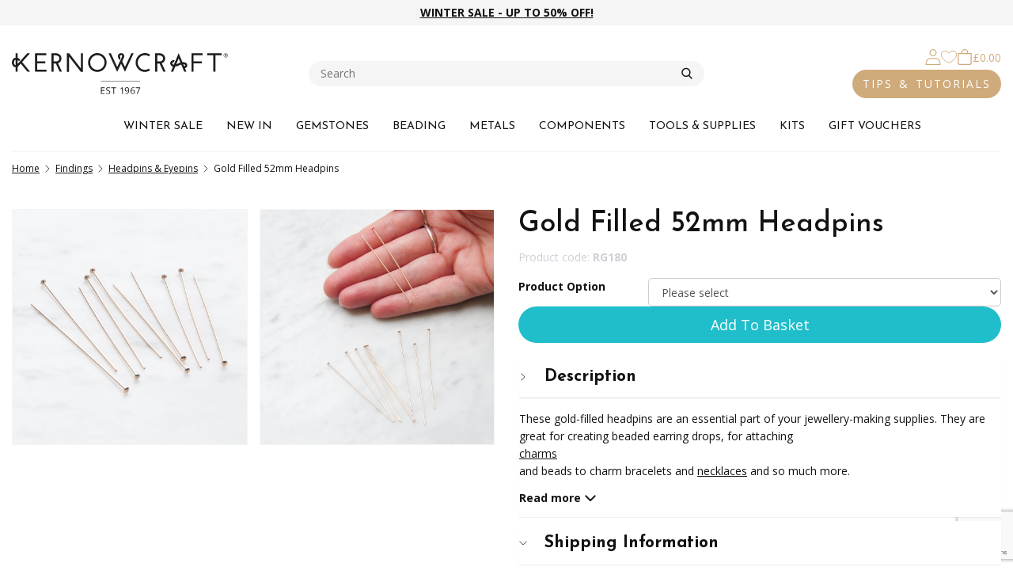

--- FILE ---
content_type: text/html; charset=utf-8
request_url: https://www.kernowcraft.com/products/-jewellery-findings/headpins-eyepins/gold-filled-52mm-headpins-pack-of-10
body_size: 20705
content:


<!doctype html>
<html class="no-js" lang="en-gb">
<head>
    <title>Gold Filled 52mm Headpins (Pack of 10) | Kernowcraft</title>

    <meta charset="utf-8">
    <meta name="viewport" content="width=device-width, initial-scale=1, user-scalable=0">
    <meta name="description" content="These gold-filled headpins are an essential part of your jewellery-making supplies. ">
    
    <link rel="canonical" href="https://www.kernowcraft.com/product/gold-filled-52mm-headpins-pack-of-10">

    
    <meta property="og:url" content="https://www.kernowcraft.com/product/gold-filled-52mm-headpins-pack-of-10">
    <meta property="og:type" content="product">
    <meta property="og:title" content="Gold Filled 52mm Headpins (Pack of 10) | Kernowcraft">
    <meta property="og:description" content="These gold-filled headpins are an essential part of your jewellery-making supplies. ">

        <meta property="og:image" content="https://img.kernowcraft.com/cdn-cgi/image/w=1362,q=90,f=auto/original/f1786202/60387.jpg">



<link rel="apple-touch-icon" sizes="180x180" href="/Resources/img/site/favicon/apple-touch-icon.png?v=5">
<link rel="icon" type="image/png" sizes="32x32" href="/Resources/img/site/favicon/favicon-32x32.png?v=5">
<link rel="icon" type="image/png" sizes="16x16" href="/Resources/img/site/favicon/favicon-16x16.png?v=5">
<link rel="manifest" href="/Resources/img/site/favicon/site.webmanifest?v=5">
<link rel="mask-icon" href="/Resources/img/site/favicon/safari-pinned-tab.svg?v=5" color="#00088c">
<link rel="shortcut icon" href="/Resources/img/site/favicon/favicon.ico?v=5">
<meta name="msapplication-TileColor" content="#efddc5">
<meta name="msapplication-config" content="/Resources/img/site/favicon/browserconfig.xml?v=5">
<meta name="theme-color" content="#efddc5">



    <link href="https://fonts.googleapis.com/css2?family=Josefin+Sans:ital,wght@0,300;0,400;0,500;0,600;0,700;1,300;1,400;1,500;1,600;1,700&family=Open+Sans:ital,wght@0,300;0,400;0,700;1,300;1,400;1,700&display=swap" rel="stylesheet">

    <link rel="stylesheet" href="/css/cookie-consent?v=057BR3szPN6AxDSX84ezUBwDyHHhADAfo0u9x1BNaTA1" media="print" onload="this.media='all'">

    <script src="/js/cookie-consent?v=HWWxbH-EESvtSvY5eYRevHilqchbhcaC2eZh2uk1f9I1" defer></script>


<script type="module">
    var cc = initCookieConsent();
    cc.run({
        current_lang: 'en',
        autoclear_cookies: true,
        page_scripts: true,
        remove_cookie_tables: true,
        languages: {
            en: {
                consent_modal: {
                    title: '🍪 We use cookies!',
                    description: 'Our website uses essential cookies to ensure its proper operation.',
                    primary_btn: {
                        text: 'Dismiss',
                        role: 'accept_necessary',
                    }
                },
                settings_modal: {
                    title: 'Cookie preferences',
                    save_settings_btn: 'Save settings',
                    accept_all_btn: 'Accept all',
                    reject_all_btn: 'Reject all',
                    close_btn_label: 'Close',
                    cookie_table_headers: [{ col1: 'Name' }, { col2: 'Domain' }],
                    blocks: [
                        {
                            title: 'Strictly necessary cookies',
                            description: 'Necessary cookies enable core functionality. The website cannot function properly without these cookies, and can only be disabled by changing your browser preferences.',
                            toggle: {
                                value: 'necessary',
                                enabled: true,
                                readonly: true,
                            },
                        }
                    ],
                },
            },
        },
    });
</script>

<!-- Hotjar Tracking Code for kernowcraft.com -->
<script>
    (function(h,o,t,j,a,r){
        h.hj=h.hj||function(){(h.hj.q=h.hj.q||[]).push(arguments)};
        h._hjSettings={hjid:949045,hjsv:6};
        a=o.getElementsByTagName('head')[0];
        r=o.createElement('script');r.async=1;
        r.src=t+h._hjSettings.hjid+j+h._hjSettings.hjsv;
        a.appendChild(r);
    })(window,document,'https://static.hotjar.com/c/hotjar-','.js?sv=');
</script>


    <link href="/css/common?v=il8VeURYHplBachhHneHGaNa1lIxQwz9w899n03xVTo1" rel="stylesheet"/>

    
    <link href="/css/product/detail?v=iwEEaGt0lYwhpYsWiGIQDz1pPxrFcrqdcuFZqgzjc_Q1" rel="stylesheet"/>

    <link href="/css/reviews?v=ne4RTHtuzvKCQ78kiCIvpTBA8bcxn_zGDZSVCw4DIc41" rel="stylesheet"/>





    <script>
        window.APP_EXTERNAL = {
            config: {"azure":{"apiKey":"Y0m5PtBNT2CeOrgcYqKE7Wo3UxoSbuQG7oDcgpNXh8AzSeAL4FFw","apiVersion":"2020-06-30","enabled":true,"indexName":"kernowcraft-products-en-gb","serviceName":"webselect-shared-search","suggesterName":"kernowcraft-products-suggester"},"grid":{"width":1362,"columns":12,"gutter":30,"breakpoints":[768,992,1392],"imageSizes":{"2":202,"4":434,"6":666,"8":898,"10":1130,"12":1362,"16":1796,"20":2260,"24":2724}},"imageUrlTemplate":"https://img.kernowcraft.com/cdn-cgi/image/w={{width}},q=90,f=auto/original/{{contentHash}}/{{fileName}}.{{fileExtension}}","cdnUrl":"https://img.kernowcraft.com"},
            persistentBasket: {
                loaded: false,
                messages: []
            },
            queue: [],
            currentSiteID: 1,
        };

        window.$ = window.jQuery = function (f) {
            APP_EXTERNAL.queue.push(f);
        };
    </script>





<script src="/JavaScriptResourceHandler.axd?ResourceSet=ScriptContent&amp;LocaleId=en&amp;VarName=_LOCALISATIONS&amp;ResourceType=resdb&amp;ResourceMode=1"></script>


    


    <script type="application/ld+json">
        {
    "@context": "http://schema.org/",
    "@type": "Product",
    "name": "Gold Filled 52mm Headpins",
    "url": "https://www.kernowcraft.com/product/gold-filled-52mm-headpins-pack-of-10",
    "image": [
        "https://img.kernowcraft.com/cdn-cgi/image/w=1362,q=90,f=auto/original/f1786202/60387.jpg"
    ],
    "description": "These gold-filled headpins are an essential part of your jewellery-making supplies. They are great for creating beaded earring drops, for attaching charms and beads to charm bracelets and necklaces and so much more.",
    "mpn": "8852",
    "sku": "RG180",
    "productID": "RG180",
    "itemCondition": "NewCondition",
    "offers": [
        {
            "@type": "Offer",
            "price": 2.99,
            "priceCurrency": "GBP",
            "priceValidUntil": "2036-02-01T01:50:14.7578648+00:00",
            "availability": "InStock",
            "itemOffered": {
                "description": "RG180-31839"
            },
            "url": "https://www.kernowcraft.com/product/gold-filled-52mm-headpins-pack-of-10"
        },
        {
            "@type": "Offer",
            "price": 26.99,
            "priceCurrency": "GBP",
            "priceValidUntil": "2036-02-01T01:50:14.7578648+00:00",
            "availability": "InStock",
            "itemOffered": {
                "description": "RG180-14351"
            },
            "url": "https://www.kernowcraft.com/product/gold-filled-52mm-headpins-pack-of-10"
        }
    ]
}
    </script>

        <script type="application/ld+json">
            {
    "@context": "http://schema.org/",
    "@type": "BreadcrumbList",
    "itemListElement": [
        {
            "@type": "ListItem",
            "position": 1,
            "name": "Findings",
            "item": "https://www.kernowcraft.com/products/-jewellery-findings"
        },
        {
            "@type": "ListItem",
            "position": 2,
            "name": "Headpins & Eyepins",
            "item": "https://www.kernowcraft.com/products/-jewellery-findings/headpins-eyepins"
        },
        {
            "@type": "ListItem",
            "position": 3,
            "name": "Gold Filled 52mm Headpins ",
            "item": "https://www.kernowcraft.com/product/gold-filled-52mm-headpins-pack-of-10"
        }
    ]
}
        </script>

    <script>
        var __globalData = {productId:'8852',imageData:[]};
    </script>



        <script>
            var _GTM_VARIANT_DATA = {
    'RG180-31839': {
        'id': 'RG180-31839',
        'name': 'Gold Filled 52mm Headpins',
        'brand': 'Kernowcraft',
        'variant': 'RG180-31839',
        'price': 2.99
    },
    'RG180-14351': {
        'id': 'RG180-14351',
        'name': 'Gold Filled 52mm Headpins',
        'brand': 'Kernowcraft',
        'variant': 'RG180-14351',
        'price': 26.99
    }
};
        </script>



    <!-- Google Tag Manager -->
    <script>
        window.dataLayer = window.dataLayer || [];

    </script>
    
    <!-- Google Tag Manager LIVE -->
    <script>(function(w,d,s,l,i){w[l]=w[l]||[];w[l].push({'gtm.start':
    new Date().getTime(),event:'gtm.js'});var f=d.getElementsByTagName(s)[0],
    j=d.createElement(s),dl=l!='dataLayer'?'&l='+l:'';j.async=true;j.src=
    'https://www.googletagmanager.com/gtm.js?id='+i+dl;f.parentNode.insertBefore(j,f);
    })(window,document,'script','dataLayer','GTM-PBLBTV');</script>
    <!-- End Google Tag Manager -->
    
</head>

<body >


    
    <!-- Google Tag Manager (noscript LIVE) -->
    <noscript><iframe src="https://www.googletagmanager.com/ns.html?id=GTM-PBLBTV"
    height="0" width="0" style="display:none;visibility:hidden"></iframe></noscript>
    <!-- End Google Tag Manager (noscript) -->
    





<nav class="nav-main-mobile" aria-hidden="true">
    <ul>
            <li class="top-level">
                    <span>WINTER SALE</span>
                    <ul>
                                <li class="nav-featured"><a href="/products/clearance">UP TO 50% OFF WINTER SALE</a></li>
                                <li><a href="/products/clearance/gemstones-beads">Gemstone &amp; Beads Sale</a></li>
                                <li><a href="/products/clearance/limited-edition-stone-sale">Limited Edition Sale</a></li>
                                <li><a href="/products/clearance/diamonds">Diamond Sale</a></li>
                                <li><a href="/products/clearance/tools-packaging">Tools &amp; Packaging Sale</a></li>
                                <li><a href="/products/clearance/findings-settings">Findings &amp; Settings Sale</a></li>
                                <li><a href="/products/clearance/threads-wire">Threads &amp; Wire Sale</a></li>
                                <li><a href="/products/clearance/9ct-gold-components">9ct Gold Components Sale</a></li>
                                <li><a href="/products/clearance/crystals">Crystal Sale</a></li>
                    </ul>
            </li>
            <li class="top-level">
                    <a href="/products/just-arrived" title="NEW IN">NEW IN</a>
            </li>
            <li class="top-level">
                    <span>GEMSTONES</span>
                    <ul>
                                <li class="nav-featured"><a href="/products/shop-by-gemstone">SHOP BY GEMSTONE</a></li>
                                <li class="nav-featured"><a href="/products/shop-by-birthstone">SHOP BY BIRTHSTONE</a></li>
                                <li class="nav-featured-primary"><span>SHOP BY COLLECTION</span></li>
                                <li><a href="/products/trends-collections/the-earthy-boho-collection">The Festival Collection</a></li>
                                <li><a href="/products/trends-collections/the-cornish-coast-collection">The Cornish Coast Collection</a></li>
                                <li><a href="/products/trends-collections/peach-fuzz-collection">The Spring/Summer Collection</a></li>
                                <li><a href="/products/trends-collections/the-chakra-crystal-collection">The Chakra Crystal Collection</a></li>
                                <li><a href="/products/trends-collections/inspired-by-colour-of-the-year-2025">Inspired By Colour Of The Year 2025</a></li>
                                <li><a href="/products/trends-collections/the-love-collection">The Love Collection</a></li>
                                <li><a href="/products/trends-collections/autumn-collection">The Autumn Collection</a></li>
                                <li><a href="/products/trends-collections/the-starry-night-collection">The Starry Night Collection</a></li>
                                <li class="nav-featured"><a href="/products/crystals-minerals/all-crystals-rough-gemstones">CRYSTALS &amp; ROUGH GEMS</a></li>
                                <li><a href="/products/crystals-minerals/all-crystals-rough-gemstones">All Crystals</a></li>
                                <li class="nav-featured"><a href="/products/gemstone-cabochons-faceted-stones/gemstone-cabochons">CABOCHONS</a></li>
                                <li><a href="/products/gemstone-cabochons-faceted-stones/gemstone-cabochons">All Cabochons</a></li>
                                <li><a href="/products/gemstone-cabochons-faceted-stones/faceted-top-gemstone-cabochons">Faceted Top Cabochons</a></li>
                                <li><a href="/products/crystals-minerals/undrilled-crystals">Undrilled Crystals</a></li>
                                <li><a href="/products/crystals-minerals/crystal-beads">Crystal Beads</a></li>
                                <li class="pb-1"><a href="/products/gemstone-cabochons-faceted-stones/bullet-cabochons">Bullet Cabochons</a></li>
                                <li><a href="/products/crystals-minerals/crystal-points">Crystal Points</a></li>
                                <li class="nav-featured"><a href="/products/gemstone-cabochons-faceted-stones/limited-edition-stones">LIMITED EDITION STONES</a></li>
                                <li class="nav-featured"><a href="/products/precious-gemstones">PRECIOUS GEMSTONES</a></li>
                                <li class="nav-featured"><a href="/products/gemstone-cabochons-faceted-stones/gemstone-faceted-stones">FACETED STONES</a></li>
                                <li class="nav-featured"><a href="/products/gemstone-pendants">GEMSTONE PENDANTS</a></li>
                                <li class="nav-featured"><a href="/products/jewellery-settings/ready-to-wear-jewellery">READY TO WEAR JEWELLERY</a></li>
                                <li class="pb-1"><a href="/products/crystals-minerals/healing-decorative-crystals">Decorative Healing Crystals</a></li>
                                <li class="nav-featured"><a href="/products/gemstone-beads/all-gemstone-beads">GEMSTONE BEADS</a></li>
                                <li><a href="/products/gemstone-beads/all-gemstone-beads">All Gemstone Beads</a></li>
                                <li><a href="/products/gemstone-beads/bead-packs">Bead Packs</a></li>
                                <li><a href="/products/gemstone-beads/all-half-drilled-beads">Half Drilled Gemstone Beads</a></li>
                                <li><a href="/products/gemstone-beads/gemstone-briolettes">Briolettes</a></li>
                                <li><a href="/products/gemstone-beads/round-beads">Round Beads</a></li>
                                <li><a href="/products/gemstone-beads/rondelle-beads">Rondelle Beads</a></li>
                                <li><a href="/products/gemstone-beads/faceted-beads">Faceted Beads</a></li>
                                <li><a href="/products/gemstone-beads/pearl-beads">Pearl Beads</a></li>
                                <li><a href="/products/gemstone-beads/large-hole-gemstone-beads">Large Holed Beads</a></li>
                    </ul>
            </li>
            <li class="top-level">
                    <span>BEADING</span>
                    <ul>
                                <li class="nav-featured"><a href="/products/bead-stringing/beading-wire-threads-cords">STRINGING MATERIALS</a></li>
                                <li><a href="/products/bead-stringing/beading-wire-threads-cords">All Stringing Materials</a></li>
                                <li><a href="/products/bead-stringing/beading-wire">Beading Wire</a></li>
                                <li><a href="/products/metal/metal-wire">Metal Wire</a></li>
                                <li><a href="/products/bead-stringing/elastic-cord">Elastic Cord</a></li>
                                <li><a href="/products/bead-stringing/beading-chain">Beading Chain</a></li>
                                <li><a href="/products/bead-stringing/leather-thonging">Leather Thonging</a></li>
                                <li><a href="/products/bead-stringing/cotton-cord">Cotton Cord</a></li>
                                <li><a href="/products/bead-stringing/hemp-cord">Hemp Cord</a></li>
                                <li class="pb-1"><a href="/products/bead-stringing/silk-synthetic-thread">Silk &amp; Synthetic Thread</a></li>
                                <li class="nav-featured-primary"><span>SHOP BY STRINGING TYPE</span></li>
                                <li><a href="/products/bead-stringing/thin-wires-threads">Thin Wires &amp; Threads</a></li>
                                <li class="pb-1"><a href="/products/bead-stringing/thick-cords-thonging">Thick Cords &amp; Thonging</a></li>
                                <li class="nav-featured"><a href="/products/silversmithing-and-tools/beading-tools">BEADING TOOLS</a></li>
                                <li class="nav-featured"><a href="/products/gemstone-beads/all-gemstone-beads">BEADS</a></li>
                                <li><a href="/products/gemstone-beads/all-gemstone-beads">All Gemstone Beads</a></li>
                                <li><a href="/products/gemstone-beads/metal-beads">Metal Beads</a></li>
                                <li class="pb-1"><a href="/products/gemstone-beads/bead-packs">Bead Packs</a></li>
                                <li class="nav-featured-primary"><span>SHOP BY POPULARITY</span></li>
                                <li><a href="/products/gemstone-beads/gemstone-briolettes">Briolettes</a></li>
                                <li><a href="/products/gemstone-beads/round-beads">Round Beads</a></li>
                                <li><a href="/products/gemstone-beads/rondelle-beads">Rondelle Beads</a></li>
                                <li><a href="/products/gemstone-beads/faceted-beads">Faceted Beads</a></li>
                                <li><a href="/products/gemstone-beads/pearl-beads">Pearl Beads</a></li>
                                <li><a href="/products/crystals-minerals/crystal-beads">Crystal Beads</a></li>
                                <li class="pb-1"><a href="/products/gemstone-beads/large-hole-gemstone-beads">Large Holed Beads</a></li>
                                <li class="nav-featured-primary"><span>SHOP BY BEAD TYPE</span></li>
                                <li><a href="/products/gemstone-beads/fully-drilled-beads">Fully Drilled</a></li>
                                <li><a href="/products/gemstone-beads/head-drilled-beads">Head Drilled</a></li>
                                <li><a href="/products/gemstone-beads/top-drilled-gemstone-beads">Top Drilled</a></li>
                                <li><a href="/products/gemstone-beads/all-half-drilled-beads">Half Drilled</a></li>
                                <li class="nav-featured"><a href="/products/-jewellery-findings/all-jewellery-findings">BEAD FINDINGS</a></li>
                                <li><a href="/products/-jewellery-findings/all-jewellery-findings">All Findings</a></li>
                                <li><a href="/products/-jewellery-findings/headpins-eyepins">Head &amp; Eye Pins</a></li>
                                <li><a href="/products/-jewellery-findings/earwires">Earwires, Earstuds &amp; Hoops</a></li>
                                <li><a href="/products/-jewellery-findings/bead-bell-caps">Bead &amp; Bell Caps</a></li>
                                <li><a href="/products/-jewellery-findings/glue-in-pegs">Glue In Pegs</a></li>
                                <li><a href="/products/-jewellery-findings/cord-ends-end-caps">Cord Ends &amp; End Caps</a></li>
                                <li><a href="/products/-jewellery-findings/clasps-1052">Clasps</a></li>
                                <li><a href="/products/-jewellery-findings/crimps">Crimps</a></li>
                                <li><a href="/products/-jewellery-findings/jump-rings-bails">Jump Rings &amp; Bails</a></li>
                                <li class="pb-1"><a href="/products/-jewellery-findings/wire-guardians-knot-covers">Wire Guardians &amp; Knot Covers</a></li>
                                <li class="nav-featured"><a href="/products/jewellery-settings/bead-settings">BEAD SETTINGS</a></li>
                                <li><a href="/products/jewellery-settings/half-drilled-bead-settings">Half Drilled Bead Settings</a></li>
                                <li><a href="/products/charms-charm-beads/charm-links">Links &amp; Connectors</a></li>
                    </ul>
            </li>
            <li class="top-level">
                    <span>METALS</span>
                    <ul>
                                <li class="nav-featured"><a href="/products/metal/all-metal">WIRE &amp; SHEET</a></li>
                                <li><a href="/products/metal/all-metal">All Metal</a></li>
                                <li><a href="/products/metal/metal-wire">Metal Wire</a></li>
                                <li><a href="/products/metal/metal-sheet">Metal Sheet</a></li>
                                <li><a href="/products/metal/metal-tube">Metal Tube</a></li>
                                <li class="pb-1"><a href="/products/metal/bezel-strip-bearer-wire">Bezel Strip &amp; Bearer Wire</a></li>
                                <li class="nav-featured"><a href="/products/metal/solder">SOLDER</a></li>
                                <li class="nav-featured"><a href="/products/metal-clay/all-metal-clay">METAL CLAY</a></li>
                                <li><a href="/products/metal-clay/all-metal-clay">All Metal Clay</a></li>
                                <li><a href="/products/silversmithing-and-tools/metal-clay-tools">Metal Clay Tools</a></li>
                                <li class="pb-1"><a href="/products/metal-clay/metal-clay-moulds">Metal Clay Moulds</a></li>
                    </ul>
            </li>
            <li class="top-level">
                    <span>COMPONENTS</span>
                    <ul>
                                <li class="nav-featured"><a href="/products/jewellery-settings/all-settings">SETTINGS</a></li>
                                <li><a href="/products/jewellery-settings/all-settings">All Settings</a></li>
                                <li><a href="/products/jewellery-settings/cabochon-settings">Cabochon Settings</a></li>
                                <li><a href="/products/jewellery-settings/faceted-stone-settings">Faceted Stone Settings</a></li>
                                <li><a href="/products/jewellery-settings/half-drilled-bead-settings">Bead Settings</a></li>
                                <li class="nav-featured-primary"><span>SHOP BY SETTING DESIGN</span></li>
                                <li><a href="/products/jewellery-settings/ring-settings">Ring Settings</a></li>
                                <li><a href="/products/jewellery-settings/pendant-settings">Pendant Settings</a></li>
                                <li><a href="/products/jewellery-settings/bangle-settings">Bangle Settings</a></li>
                                <li><a href="/products/jewellery-settings/link-settings">Link Settings</a></li>
                                <li><a href="/products/jewellery-settings/cufflinks">Cufflink Settings</a></li>
                                <li class="pb-1"><a href="/products/jewellery-settings/brooch-settings">Brooch Settings</a></li>
                                <li class="nav-featured-primary"><span>SHOP BY SETTING TYPE</span></li>
                                <li><a href="/products/jewellery-settings/loose-settings-mounts">Bezel Cups &amp; Loose Settings</a></li>
                                <li><a href="/products/jewellery-settings/glue-in-settings">Glue-In Settings</a></li>
                                <li><a href="/products/jewellery-settings/gallery-wire-settings">Gallery Wire Settings</a></li>
                                <li><a href="/products/jewellery-settings/snaptite-settings">Snaptite Settings</a></li>
                                <li><a href="/products/jewellery-settings/backset-settings">Backset Settings</a></li>
                                <li><a href="/products/jewellery-settings/wraptite-settings">Wraptite Settings</a></li>
                                <li><a href="/products/jewellery-settings/claw-settings">Claw Settings</a></li>
                                <li class="nav-featured"><a href="/products/-jewellery-findings/all-jewellery-findings">FINDINGS</a></li>
                                <li><a href="/products/-jewellery-findings/all-jewellery-findings">All Findings</a></li>
                                <li><a href="/products/-jewellery-findings/earwires">Earwires, Earstuds &amp; Hoops</a></li>
                                <li><a href="/products/-jewellery-findings/headpins-eyepins">Head &amp; Eye Pins</a></li>
                                <li><a href="/products/-jewellery-findings/jump-rings-bails">Jump Rings &amp; Bails</a></li>
                                <li><a href="/products/-jewellery-findings/clasps-1052">Clasps</a></li>
                                <li><a href="/products/-jewellery-findings/cord-ends-end-caps">Cord Ends &amp; End Caps</a></li>
                                <li><a href="/products/-jewellery-findings/crimps">Crimps</a></li>
                                <li><a href="/products/-jewellery-findings/bead-bell-caps">Bead &amp; Bell Caps</a></li>
                                <li><a href="/products/charms-charm-beads/charm-links">Links &amp; Connectors</a></li>
                                <li><a href="/products/-jewellery-findings/glue-in-pegs">Glue In Pegs</a></li>
                                <li class="pb-1"><a href="/products/-jewellery-findings/keyrings">Keyrings</a></li>
                                <li class="nav-featured-primary"><span>SHOP FINDINGS BY DESIGN</span></li>
                                <li><a href="/products/-jewellery-findings/earring-findings">Earrings</a></li>
                                <li><a href="/products/-jewellery-findings/necklace-bracelet-findings">Necklaces &amp; Bracelets</a></li>
                                <li><a href="/products/jewellery-settings/brooch-settings">Brooches</a></li>
                                <li class="nav-featured"><a href="/products/chains/all-jewellery-chains-bangles">CHAIN</a></li>
                                <li><a href="/products/chains/all-jewellery-chains-bangles">All Chain</a></li>
                                <li><a href="/products/chains/finished-necklets-bracelets">Finished Necklets &amp; Bracelets</a></li>
                                <li><a href="/products/chains/loose-chain">Loose Chain</a></li>
                                <li><a href="/products/chains/chains-for-charm-bracelets">Charm Bracelets</a></li>
                                <li><a href="/products/chains/safety-chains">Safety Chain</a></li>
                                <li><a href="/products/chains/rosary-chain">Rosary Chain</a></li>
                                <li class="pb-1"><a href="/products/bead-stringing/beading-chain">Beading Chain</a></li>
                                <li class="nav-featured"><a href="/products/charms-charm-beads/sterling-silver-charms">CHARMS</a></li>
                                <li><a href="/products/charms-charm-beads/sterling-silver-charms">All Charms</a></li>
                                <li><a href="/products/charms-charm-beads/pendant-charms">Pendant Charms</a></li>
                                <li><a href="/products/charms-charm-beads/charm-links">Charm Connectors</a></li>
                                <li><a href="/products/charms-charm-beads/charm-beads">Charm Beads</a></li>
                    </ul>
            </li>
            <li class="top-level">
                    <span>TOOLS &amp; SUPPLIES</span>
                    <ul>
                                <li class="nav-featured"><a href="/products/silversmithing-and-tools/all-silversmithing-tools">JEWELLERY TOOLS &amp; SUPPLIES</a></li>
                                <li><a href="/products/silversmithing-and-tools/all-silversmithing-tools">All Tools</a></li>
                                <li><a href="/products/silversmithing-and-tools/glue">Glue</a></li>
                                <li><a href="/products/silversmithing-and-tools/pliers-wire-cutters">Jewellery Pliers</a></li>
                                <li><a href="/products/silversmithing-and-tools/jewellers-hammers">Jewellery Hammers</a></li>
                                <li><a href="/products/silversmithing-and-tools/sawing-cutting-tools">Sawing &amp; Cutting Tools</a></li>
                                <li><a href="/products/silversmithing-and-tools/metal-forming-tools">Metal Forming Tools</a></li>
                                <li><a href="/products/silversmithing-and-tools/gas-torches">Gas Torches</a></li>
                                <li><a href="/products/silversmithing-and-tools/ring-sizers">Ring Sizers</a></li>
                                <li><a href="/products/silversmithing-and-tools/sanding-polishing-supplies">Filing, Sanding &amp; Polishing</a></li>
                                <li><a href="/products/silversmithing-and-tools/soldering">Soldering Tools &amp; Supplies</a></li>
                                <li><a href="/products/silversmithing-and-tools/drill-bits-multi-tool-accessories">Drill Bits &amp; Multi Tool Accessories</a></li>
                                <li><a href="/products/silversmithing-and-tools/tumblers-barrelling-machines">Tumblers &amp; Barrelling Machines</a></li>
                                <li><a href="/products/silversmithing-and-tools/stone-setting-tools">Stone Setting Tools</a></li>
                                <li><a href="/products/silversmithing-and-tools/cleaning-tarnish-prevention">Cleaning &amp; Tarnish Prevention</a></li>
                                <li><a href="/products/silversmithing-and-tools/protective-equipment">Protective Equipment</a></li>
                                <li class="pb-1"><a href="/products/silversmithing-and-tools/magnifiers">Magnifiers</a></li>
                                <li class="nav-featured-primary"><span>SHOP BY TECHNIQUE</span></li>
                                <li><a href="/products/silversmithing-and-tools/metalsmithing">Metalsmithing</a></li>
                                <li><a href="/products/silversmithing-and-tools/plating-patina-protection">Plating, Patina &amp; Protection</a></li>
                                <li><a href="/products/silversmithing-and-tools/beading-tools">Beading</a></li>
                                <li><a href="/products/silversmithing-and-tools/metal-clay-tools">Metal Clay</a></li>
                                <li class="nav-featured"><a href="/products/jewellery-making-books-dvds">JEWELLERY MAKING BOOKS</a></li>
                                <li class="nav-featured"><a href="/products/jewellery-presentation-packaging">PACKAGING &amp; STORAGE</a></li>
                                <li class="nav-featured"><a href="/products/jewellery-settings/ready-to-wear-jewellery">READY TO WEAR JEWELLERY</a></li>
                                <li><a href="/products/silversmithing-and-tools/wirework">Wirework</a></li>
                                <li class="nav-featured"><a href="/products/silversmithing-and-tools/beginners-bundles">BEGINNERS&#39; BUNDLES</a></li>
                                <li class="nav-featured"><a href="/products/jewellery-making-books-dvds">BOOKS</a></li>
                    </ul>
            </li>
            <li class="top-level">
                    <span>KITS</span>
                    <ul>
                                <li class="nav-featured"><a href="/products/jewellery-making-kits">JEWELLERY MAKING KITS</a></li>
                                <li class="nav-featured"><a href="/jewellery-making-subscription-boxes">SUBSCRIPTION BOXES</a></li>
                                <li class="nav-featured"><a href="/collections/make-the-look">MAKE THE LOOK</a></li>
                                <li class="nav-featured"><a href="/collections/build-a-tool-kit">TOOL KITS</a></li>
                                <li class="nav-featured"><a href="/products/silversmithing-and-tools/beginners-bundles">BEGINNER&#39;S BUNDLES</a></li>
                                <li class="nav-featured"><a href="/blog/jewellery-making-trends-inspiration/easy-handmade-jewellery-ideas-for-beginners">EASY JEWELLERY IDEAS FOR BEGINNERS</a></li>
                    </ul>
            </li>
            <li class="top-level">
                    <a href="/products/gift-vouchers" title="GIFT VOUCHERS">GIFT VOUCHERS</a>
            </li>

                    <li class="special">
                <a href="/account">
                    <svg class="icon icon-xs icon-account mr-h">
                        <use xlink:href='/Resources/dist/img/symbol/svg/sprite.symbol.svg?v=1#account'></use>
                    </svg>
                    SIGN IN
                </a>
            </li>
        <li class="p-1">
            <a href="/jewellery-making-tutorials-inspiration" class="btn btn__solid -primary -rounded -text-white">LEARN & BE INSPIRED</a>
        </li>
    </ul>
</nav>


    <div class="global-wrapper">


        <div class="header-info-bar">
            <div class="container-fluid">
                <div class="inner">


<p style="text-align: center;"><a href="https://www.kernowcraft.com/products/clearance?utm_source=website&amp;utm_medium=home_page_header&amp;utm_campaign=winter+sale">WINTER SALE - UP TO 50% OFF!</a></p>

                </div>
            </div>
        </div>

        <div class="header-main js-header-main -header-sticky">
            <div class="header-main__wrapper">
                <div class="container-fluid">
                    <div class="header-main__inner">
                        <div class="header-main__hamburger">
                            <a class="toggle-mobile-nav" href="#" rel="nofollow"><span></span></a>
                        </div>
                        <div class="header-main__logo">
<a class="header-logo" href="/">
    <img class="img-responsive" alt="Kernowcraft" src="/Resources/img/site/logo-site.svg">
</a>

                        </div>


                        <div class="header-main__search">


<form action="/search" class="header-search" method="get" novalidate="novalidate">
    <label for="HeaderSearch" class="sr-only">Search</label>
    <input id="HeaderSearch" class="js-site-search-input" type="text" value="" placeholder="Search" name="q" maxlength="30">
    <button type="submit"><span class="fi flaticon-search"></span></button>
</form>

                        </div>

                        <div class="header-main__icons">
                            <div class="inner">



    <a href="/account" data-dbres="common.link_myaccountsignin">
        <svg class="icon icon-sm icon-account -primary">
            <use xlink:href='/Resources/dist/img/symbol/svg/sprite.symbol.svg?v=1#account'></use>
        </svg>
    </a>

<div>
    <a href="/wishlist" title="Wish List" class="js-wishlist-header-link no-wishlist">
        <svg class="icon icon-sm icon-heart -primary wishlist-filled">
            <use xlink:href='/Resources/dist/img/symbol/svg/sprite.symbol.svg?v=1#heart-filled'></use>
        </svg>
        <svg class="icon icon-sm icon-heart -primary wishlist-empty">
            <use xlink:href='/Resources/dist/img/symbol/svg/sprite.symbol.svg?v=1#heart'></use>
        </svg>
    </a>
</div>





<div class="js-show-basket-summary">
    <a title="View Basket" href="/basket" class="basket " rel="nofollow">
        <svg class="icon icon-sm icon-basket -primary" data-count="0">
            <use xlink:href='/Resources/dist/img/symbol/svg/sprite.symbol.svg?v=1#bag'></use>
        </svg>

        <span class="js-basket-total">&#163;0.00</span>
    </a>
</div>

                            </div>
                            <a href="/jewellery-making-tutorials-inspiration" class="btn btn__solid -primary -rounded hidden-xs hidden-sm">TIPS & TUTORIALS</a>
                        </div>
                    </div>
                    <div class="header-main__nav">



<nav class="main-nav">
    <div>
        <div class="inner">
            <ul class="nav-items mb-0 hidden-xs">
                    <li class="has-children">
                            <a href="/products/clearance" class="has-children">WINTER SALE</a>
    <div class="dropdown dropdown-nav mega-menu">
        <div class="inner">
                <div class="mega-menu-grid grid-columns-2">
                        <div>
                            <ul>
                                        <li class="nav-featured"><a href="/products/clearance">UP TO 50% OFF WINTER SALE</a></li>
                                        <li><a href="/products/clearance/gemstones-beads">Gemstone &amp; Beads Sale</a></li>
                                        <li><a href="/products/clearance/limited-edition-stone-sale">Limited Edition Sale</a></li>
                                        <li><a href="/products/clearance/diamonds">Diamond Sale</a></li>
                                        <li><a href="/products/clearance/tools-packaging">Tools &amp; Packaging Sale</a></li>
                                        <li><a href="/products/clearance/findings-settings">Findings &amp; Settings Sale</a></li>
                                        <li><a href="/products/clearance/threads-wire">Threads &amp; Wire Sale</a></li>
                                        <li><a href="/products/clearance/9ct-gold-components">9ct Gold Components Sale</a></li>
                                        <li><a href="/products/clearance/crystals">Crystal Sale</a></li>
                            </ul>
                        </div>
                        <div>
                            <ul>
                                        <li>
                                                <a class="image" href="/products/clearance">
        <img src="https://img.kernowcraft.com/cdn-cgi/image/w=1362,q=90,f=auto/original/56107a02/113160.png" class="img-responsive" alt="WINTER SALE">


                                                </a>
                                        </li>
                            </ul>
                        </div>
                </div>
        </div>
    </div>
                    </li>
                    <li >
                            <a href="/products/just-arrived" title="NEW IN">NEW IN</a>
                    </li>
                    <li class="has-children">
                            <a href="/gemstones" class="has-children">GEMSTONES</a>
    <div class="dropdown dropdown-nav mega-menu">
        <div class="inner">
                <div class="mega-menu-grid grid-columns-3">
                        <div>
                            <ul>
                                        <li class="nav-featured"><a href="/products/shop-by-gemstone">SHOP BY GEMSTONE</a></li>
                                        <li class="nav-featured"><a href="/products/shop-by-birthstone">SHOP BY BIRTHSTONE</a></li>
                                        <li class="nav-featured-primary"><span>SHOP BY COLLECTION</span></li>
                                        <li><a href="/products/trends-collections/the-earthy-boho-collection">The Festival Collection</a></li>
                                        <li><a href="/products/trends-collections/the-cornish-coast-collection">The Cornish Coast Collection</a></li>
                                        <li><a href="/products/trends-collections/peach-fuzz-collection">The Spring/Summer Collection</a></li>
                                        <li><a href="/products/trends-collections/the-chakra-crystal-collection">The Chakra Crystal Collection</a></li>
                                        <li><a href="/products/trends-collections/inspired-by-colour-of-the-year-2025">Inspired By Colour Of The Year 2025</a></li>
                                        <li><a href="/products/trends-collections/the-love-collection">The Love Collection</a></li>
                                        <li><a href="/products/trends-collections/autumn-collection">The Autumn Collection</a></li>
                                        <li><a href="/products/trends-collections/the-starry-night-collection">The Starry Night Collection</a></li>
                            </ul>
                        </div>
                        <div>
                            <ul>
                                        <li class="nav-featured"><a href="/products/gemstone-cabochons-faceted-stones/gemstone-cabochons">CABOCHONS</a></li>
                                        <li><a href="/products/gemstone-cabochons-faceted-stones/gemstone-cabochons">All Cabochons</a></li>
                                        <li><a href="/products/gemstone-cabochons-faceted-stones/faceted-top-gemstone-cabochons">Faceted Top Cabochons</a></li>
                                        <li class="pb-1"><a href="/products/gemstone-cabochons-faceted-stones/bullet-cabochons">Bullet Cabochons</a></li>
                                        <li class="nav-featured"><a href="/products/gemstone-cabochons-faceted-stones/limited-edition-stones">LIMITED EDITION STONES</a></li>
                                        <li class="nav-featured"><a href="/products/precious-gemstones">PRECIOUS GEMSTONES</a></li>
                                        <li class="nav-featured"><a href="/products/gemstone-cabochons-faceted-stones/gemstone-faceted-stones">FACETED STONES</a></li>
                                        <li class="nav-featured"><a href="/products/gemstone-pendants">GEMSTONE PENDANTS</a></li>
                                        <li class="nav-featured"><a href="/products/jewellery-settings/ready-to-wear-jewellery">READY TO WEAR JEWELLERY</a></li>
                            </ul>
                        </div>
                        <div>
                            <ul>
                                        <li class="nav-featured"><a href="/products/crystals-minerals/all-crystals-rough-gemstones">CRYSTALS &amp; ROUGH GEMS</a></li>
                                        <li><a href="/products/crystals-minerals/all-crystals-rough-gemstones">All Crystals</a></li>
                                        <li><a href="/products/crystals-minerals/undrilled-crystals">Undrilled Crystals</a></li>
                                        <li><a href="/products/crystals-minerals/crystal-beads">Crystal Beads</a></li>
                                        <li><a href="/products/crystals-minerals/crystal-points">Crystal Points</a></li>
                                        <li class="pb-1"><a href="/products/crystals-minerals/healing-decorative-crystals">Decorative Healing Crystals</a></li>
                                        <li class="nav-featured"><a href="/products/gemstone-beads/all-gemstone-beads">GEMSTONE BEADS</a></li>
                                        <li><a href="/products/gemstone-beads/all-gemstone-beads">All Gemstone Beads</a></li>
                                        <li><a href="/products/gemstone-beads/bead-packs">Bead Packs</a></li>
                                        <li><a href="/products/gemstone-beads/all-half-drilled-beads">Half Drilled Gemstone Beads</a></li>
                                        <li><a href="/products/gemstone-beads/gemstone-briolettes">Briolettes</a></li>
                                        <li><a href="/products/gemstone-beads/round-beads">Round Beads</a></li>
                                        <li><a href="/products/gemstone-beads/rondelle-beads">Rondelle Beads</a></li>
                                        <li><a href="/products/gemstone-beads/faceted-beads">Faceted Beads</a></li>
                                        <li><a href="/products/gemstone-beads/pearl-beads">Pearl Beads</a></li>
                                        <li><a href="/products/gemstone-beads/large-hole-gemstone-beads">Large Holed Beads</a></li>
                            </ul>
                        </div>
                </div>
        </div>
    </div>
                    </li>
                    <li class="has-children">
                            <a href="/beading" class="has-children">BEADING</a>
    <div class="dropdown dropdown-nav mega-menu">
        <div class="inner">
                <div class="mega-menu-grid grid-columns-4">
                        <div>
                            <ul>
                                        <li class="nav-featured"><a href="/products/bead-stringing/beading-wire-threads-cords">STRINGING MATERIALS</a></li>
                                        <li><a href="/products/bead-stringing/beading-wire-threads-cords">All Stringing Materials</a></li>
                                        <li><a href="/products/bead-stringing/beading-wire">Beading Wire</a></li>
                                        <li><a href="/products/metal/metal-wire">Metal Wire</a></li>
                                        <li><a href="/products/bead-stringing/elastic-cord">Elastic Cord</a></li>
                                        <li><a href="/products/bead-stringing/beading-chain">Beading Chain</a></li>
                                        <li><a href="/products/bead-stringing/leather-thonging">Leather Thonging</a></li>
                                        <li><a href="/products/bead-stringing/cotton-cord">Cotton Cord</a></li>
                                        <li><a href="/products/bead-stringing/hemp-cord">Hemp Cord</a></li>
                                        <li class="pb-1"><a href="/products/bead-stringing/silk-synthetic-thread">Silk &amp; Synthetic Thread</a></li>
                                        <li class="nav-featured-primary"><span>SHOP BY STRINGING TYPE</span></li>
                                        <li><a href="/products/bead-stringing/thin-wires-threads">Thin Wires &amp; Threads</a></li>
                                        <li class="pb-1"><a href="/products/bead-stringing/thick-cords-thonging">Thick Cords &amp; Thonging</a></li>
                                        <li class="nav-featured"><a href="/products/silversmithing-and-tools/beading-tools">BEADING TOOLS</a></li>
                            </ul>
                        </div>
                        <div>
                            <ul>
                                        <li class="nav-featured"><a href="/products/gemstone-beads/all-gemstone-beads">BEADS</a></li>
                                        <li><a href="/products/gemstone-beads/all-gemstone-beads">All Gemstone Beads</a></li>
                                        <li><a href="/products/gemstone-beads/metal-beads">Metal Beads</a></li>
                                        <li class="pb-1"><a href="/products/gemstone-beads/bead-packs">Bead Packs</a></li>
                                        <li class="nav-featured-primary"><span>SHOP BY POPULARITY</span></li>
                                        <li><a href="/products/gemstone-beads/gemstone-briolettes">Briolettes</a></li>
                                        <li><a href="/products/gemstone-beads/round-beads">Round Beads</a></li>
                                        <li><a href="/products/gemstone-beads/rondelle-beads">Rondelle Beads</a></li>
                                        <li><a href="/products/gemstone-beads/faceted-beads">Faceted Beads</a></li>
                                        <li><a href="/products/gemstone-beads/pearl-beads">Pearl Beads</a></li>
                                        <li><a href="/products/crystals-minerals/crystal-beads">Crystal Beads</a></li>
                                        <li class="pb-1"><a href="/products/gemstone-beads/large-hole-gemstone-beads">Large Holed Beads</a></li>
                                        <li class="nav-featured-primary"><span>SHOP BY BEAD TYPE</span></li>
                                        <li><a href="/products/gemstone-beads/fully-drilled-beads">Fully Drilled</a></li>
                                        <li><a href="/products/gemstone-beads/head-drilled-beads">Head Drilled</a></li>
                                        <li><a href="/products/gemstone-beads/top-drilled-gemstone-beads">Top Drilled</a></li>
                                        <li><a href="/products/gemstone-beads/all-half-drilled-beads">Half Drilled</a></li>
                            </ul>
                        </div>
                        <div>
                            <ul>
                                        <li class="nav-featured"><a href="/products/-jewellery-findings/all-jewellery-findings">BEAD FINDINGS</a></li>
                                        <li><a href="/products/-jewellery-findings/all-jewellery-findings">All Findings</a></li>
                                        <li><a href="/products/-jewellery-findings/headpins-eyepins">Head &amp; Eye Pins</a></li>
                                        <li><a href="/products/-jewellery-findings/earwires">Earwires, Earstuds &amp; Hoops</a></li>
                                        <li><a href="/products/-jewellery-findings/bead-bell-caps">Bead &amp; Bell Caps</a></li>
                                        <li><a href="/products/-jewellery-findings/glue-in-pegs">Glue In Pegs</a></li>
                                        <li><a href="/products/-jewellery-findings/cord-ends-end-caps">Cord Ends &amp; End Caps</a></li>
                                        <li><a href="/products/-jewellery-findings/clasps-1052">Clasps</a></li>
                                        <li><a href="/products/-jewellery-findings/crimps">Crimps</a></li>
                                        <li><a href="/products/-jewellery-findings/jump-rings-bails">Jump Rings &amp; Bails</a></li>
                                        <li class="pb-1"><a href="/products/-jewellery-findings/wire-guardians-knot-covers">Wire Guardians &amp; Knot Covers</a></li>
                                        <li class="nav-featured"><a href="/products/jewellery-settings/bead-settings">BEAD SETTINGS</a></li>
                                        <li><a href="/products/jewellery-settings/half-drilled-bead-settings">Half Drilled Bead Settings</a></li>
                                        <li><a href="/products/charms-charm-beads/charm-links">Links &amp; Connectors</a></li>
                            </ul>
                        </div>
                        <div>
                            <ul>
                                        <li>
                                                <a class="image" href="/products/silversmithing-and-tools/pliers-wire-cutters/item/pliers-pack-c124">
        <img src="https://img.kernowcraft.com/cdn-cgi/image/w=1362,q=90,f=auto/original/0352d1c1/102164.png" class="img-responsive" alt="Pliers Pack">


                                                </a>
                                        </li>
                            </ul>
                        </div>
                </div>
        </div>
    </div>
                    </li>
                    <li class="has-children">
                            <a href="/" class="has-children">METALS</a>
    <div class="dropdown dropdown-nav mega-menu">
        <div class="inner">
                <div class="mega-menu-grid grid-columns-4">
                        <div>
                            <ul>
                                        <li class="nav-featured"><a href="/products/metal/all-metal">WIRE &amp; SHEET</a></li>
                                        <li><a href="/products/metal/all-metal">All Metal</a></li>
                                        <li><a href="/products/metal/metal-wire">Metal Wire</a></li>
                                        <li><a href="/products/metal/metal-sheet">Metal Sheet</a></li>
                                        <li><a href="/products/metal/metal-tube">Metal Tube</a></li>
                                        <li class="pb-1"><a href="/products/metal/bezel-strip-bearer-wire">Bezel Strip &amp; Bearer Wire</a></li>
                                        <li class="nav-featured"><a href="/products/metal/solder">SOLDER</a></li>
                            </ul>
                        </div>
                        <div>
                            <ul>
                                        <li class="nav-featured"><a href="/products/metal-clay/all-metal-clay">METAL CLAY</a></li>
                                        <li><a href="/products/metal-clay/all-metal-clay">All Metal Clay</a></li>
                                        <li><a href="/products/silversmithing-and-tools/metal-clay-tools">Metal Clay Tools</a></li>
                                        <li class="pb-1"><a href="/products/metal-clay/metal-clay-moulds">Metal Clay Moulds</a></li>
                            </ul>
                        </div>
                        <div>
                            <ul>
                                        <li>
                                                <a class="image" href="/products/jewellery-settings/loose-settings-mounts">
        <img src="https://img.kernowcraft.com/cdn-cgi/image/w=1362,q=90,f=auto/original/3571079a/101120.png" class="img-responsive" alt="Bezel cups">


                                                </a>
                                        </li>
                            </ul>
                        </div>
                        <div>
                            <ul>
                                        <li>
                                                <a class="image" href="/jewellery-making-tips/metal-clay-techniques-and-advice">
        <img src="https://img.kernowcraft.com/cdn-cgi/image/w=1362,q=90,f=auto/original/bf91de82/101061.png" class="img-responsive" alt="Metal Clay Tutorials & Advice">


                                                </a>
                                        </li>
                            </ul>
                        </div>
                </div>
        </div>
    </div>
                    </li>
                    <li class="has-children">
                            <a href="/" class="has-children">COMPONENTS</a>
    <div class="dropdown dropdown-nav mega-menu">
        <div class="inner">
                <div class="mega-menu-grid grid-columns-4">
                        <div>
                            <ul>
                                        <li class="nav-featured"><a href="/products/jewellery-settings/all-settings">SETTINGS</a></li>
                                        <li><a href="/products/jewellery-settings/all-settings">All Settings</a></li>
                                        <li><a href="/products/jewellery-settings/cabochon-settings">Cabochon Settings</a></li>
                                        <li><a href="/products/jewellery-settings/faceted-stone-settings">Faceted Stone Settings</a></li>
                                        <li><a href="/products/jewellery-settings/half-drilled-bead-settings">Bead Settings</a></li>
                            </ul>
                        </div>
                        <div>
                            <ul>
                                        <li class="nav-featured-primary"><span>SHOP BY SETTING DESIGN</span></li>
                                        <li><a href="/products/jewellery-settings/ring-settings">Ring Settings</a></li>
                                        <li><a href="/products/jewellery-settings/pendant-settings">Pendant Settings</a></li>
                                        <li><a href="/products/jewellery-settings/bangle-settings">Bangle Settings</a></li>
                                        <li><a href="/products/jewellery-settings/link-settings">Link Settings</a></li>
                                        <li><a href="/products/jewellery-settings/cufflinks">Cufflink Settings</a></li>
                                        <li class="pb-1"><a href="/products/jewellery-settings/brooch-settings">Brooch Settings</a></li>
                                        <li class="nav-featured-primary"><span>SHOP BY SETTING TYPE</span></li>
                                        <li><a href="/products/jewellery-settings/loose-settings-mounts">Bezel Cups &amp; Loose Settings</a></li>
                                        <li><a href="/products/jewellery-settings/glue-in-settings">Glue-In Settings</a></li>
                                        <li><a href="/products/jewellery-settings/gallery-wire-settings">Gallery Wire Settings</a></li>
                                        <li><a href="/products/jewellery-settings/snaptite-settings">Snaptite Settings</a></li>
                                        <li><a href="/products/jewellery-settings/backset-settings">Backset Settings</a></li>
                                        <li><a href="/products/jewellery-settings/wraptite-settings">Wraptite Settings</a></li>
                                        <li><a href="/products/jewellery-settings/claw-settings">Claw Settings</a></li>
                            </ul>
                        </div>
                        <div>
                            <ul>
                                        <li class="nav-featured"><a href="/products/-jewellery-findings/all-jewellery-findings">FINDINGS</a></li>
                                        <li><a href="/products/-jewellery-findings/all-jewellery-findings">All Findings</a></li>
                                        <li><a href="/products/-jewellery-findings/earwires">Earwires, Earstuds &amp; Hoops</a></li>
                                        <li><a href="/products/-jewellery-findings/headpins-eyepins">Head &amp; Eye Pins</a></li>
                                        <li><a href="/products/-jewellery-findings/jump-rings-bails">Jump Rings &amp; Bails</a></li>
                                        <li><a href="/products/-jewellery-findings/clasps-1052">Clasps</a></li>
                                        <li><a href="/products/-jewellery-findings/cord-ends-end-caps">Cord Ends &amp; End Caps</a></li>
                                        <li><a href="/products/-jewellery-findings/crimps">Crimps</a></li>
                                        <li><a href="/products/-jewellery-findings/bead-bell-caps">Bead &amp; Bell Caps</a></li>
                                        <li><a href="/products/charms-charm-beads/charm-links">Links &amp; Connectors</a></li>
                                        <li><a href="/products/-jewellery-findings/glue-in-pegs">Glue In Pegs</a></li>
                                        <li class="pb-1"><a href="/products/-jewellery-findings/keyrings">Keyrings</a></li>
                                        <li class="nav-featured-primary"><span>SHOP FINDINGS BY DESIGN</span></li>
                                        <li><a href="/products/-jewellery-findings/earring-findings">Earrings</a></li>
                                        <li><a href="/products/-jewellery-findings/necklace-bracelet-findings">Necklaces &amp; Bracelets</a></li>
                                        <li><a href="/products/jewellery-settings/brooch-settings">Brooches</a></li>
                            </ul>
                        </div>
                        <div>
                            <ul>
                                        <li class="nav-featured"><a href="/products/chains/all-jewellery-chains-bangles">CHAIN</a></li>
                                        <li><a href="/products/chains/all-jewellery-chains-bangles">All Chain</a></li>
                                        <li><a href="/products/chains/finished-necklets-bracelets">Finished Necklets &amp; Bracelets</a></li>
                                        <li><a href="/products/chains/loose-chain">Loose Chain</a></li>
                                        <li><a href="/products/chains/chains-for-charm-bracelets">Charm Bracelets</a></li>
                                        <li><a href="/products/chains/safety-chains">Safety Chain</a></li>
                                        <li><a href="/products/chains/rosary-chain">Rosary Chain</a></li>
                                        <li class="pb-1"><a href="/products/bead-stringing/beading-chain">Beading Chain</a></li>
                                        <li class="nav-featured"><a href="/products/charms-charm-beads/sterling-silver-charms">CHARMS</a></li>
                                        <li><a href="/products/charms-charm-beads/sterling-silver-charms">All Charms</a></li>
                                        <li><a href="/products/charms-charm-beads/pendant-charms">Pendant Charms</a></li>
                                        <li><a href="/products/charms-charm-beads/charm-links">Charm Connectors</a></li>
                                        <li><a href="/products/charms-charm-beads/charm-beads">Charm Beads</a></li>
                            </ul>
                        </div>
                </div>
        </div>
    </div>
                    </li>
                    <li class="has-children">
                            <a href="/" class="has-children">TOOLS &amp; SUPPLIES</a>
    <div class="dropdown dropdown-nav mega-menu">
        <div class="inner">
                <div class="mega-menu-grid grid-columns-4">
                        <div>
                            <ul>
                                        <li class="nav-featured"><a href="/products/silversmithing-and-tools/all-silversmithing-tools">JEWELLERY TOOLS &amp; SUPPLIES</a></li>
                                        <li><a href="/products/silversmithing-and-tools/all-silversmithing-tools">All Tools</a></li>
                                        <li><a href="/products/silversmithing-and-tools/glue">Glue</a></li>
                                        <li><a href="/products/silversmithing-and-tools/pliers-wire-cutters">Jewellery Pliers</a></li>
                                        <li><a href="/products/silversmithing-and-tools/jewellers-hammers">Jewellery Hammers</a></li>
                                        <li><a href="/products/silversmithing-and-tools/sawing-cutting-tools">Sawing &amp; Cutting Tools</a></li>
                                        <li><a href="/products/silversmithing-and-tools/metal-forming-tools">Metal Forming Tools</a></li>
                                        <li><a href="/products/silversmithing-and-tools/gas-torches">Gas Torches</a></li>
                                        <li><a href="/products/silversmithing-and-tools/ring-sizers">Ring Sizers</a></li>
                                        <li><a href="/products/silversmithing-and-tools/sanding-polishing-supplies">Filing, Sanding &amp; Polishing</a></li>
                                        <li><a href="/products/silversmithing-and-tools/soldering">Soldering Tools &amp; Supplies</a></li>
                                        <li><a href="/products/silversmithing-and-tools/drill-bits-multi-tool-accessories">Drill Bits &amp; Multi Tool Accessories</a></li>
                                        <li><a href="/products/silversmithing-and-tools/stone-setting-tools">Stone Setting Tools</a></li>
                            </ul>
                        </div>
                        <div>
                            <ul>
                                        <li><a href="/products/silversmithing-and-tools/tumblers-barrelling-machines">Tumblers &amp; Barrelling Machines</a></li>
                                        <li><a href="/products/silversmithing-and-tools/cleaning-tarnish-prevention">Cleaning &amp; Tarnish Prevention</a></li>
                                        <li><a href="/products/silversmithing-and-tools/protective-equipment">Protective Equipment</a></li>
                                        <li class="pb-1"><a href="/products/silversmithing-and-tools/magnifiers">Magnifiers</a></li>
                                        <li class="nav-featured-primary"><span>SHOP BY TECHNIQUE</span></li>
                                        <li><a href="/products/silversmithing-and-tools/metalsmithing">Metalsmithing</a></li>
                                        <li><a href="/products/silversmithing-and-tools/plating-patina-protection">Plating, Patina &amp; Protection</a></li>
                                        <li><a href="/products/silversmithing-and-tools/beading-tools">Beading</a></li>
                                        <li><a href="/products/silversmithing-and-tools/metal-clay-tools">Metal Clay</a></li>
                                        <li><a href="/products/silversmithing-and-tools/wirework">Wirework</a></li>
                            </ul>
                        </div>
                        <div>
                            <ul>
                                        <li class="nav-featured"><a href="/products/jewellery-making-books-dvds">JEWELLERY MAKING BOOKS</a></li>
                                        <li class="nav-featured"><a href="/products/jewellery-presentation-packaging">PACKAGING &amp; STORAGE</a></li>
                                        <li class="nav-featured"><a href="/products/jewellery-settings/ready-to-wear-jewellery">READY TO WEAR JEWELLERY</a></li>
                                        <li class="nav-featured"><a href="/products/silversmithing-and-tools/beginners-bundles">BEGINNERS&#39; BUNDLES</a></li>
                            </ul>
                        </div>
                        <div>
                            <ul>
                                        <li>
                                                <a class="image" href="/collections/build-a-tool-kit">
        <img src="https://img.kernowcraft.com/cdn-cgi/image/w=1362,q=90,f=auto/original/300d4c7d/101064.png" class="img-responsive" alt="Tool Kits">


                                                </a>
                                        </li>
                            </ul>
                        </div>
                </div>
        </div>
    </div>
                    </li>
                    <li class="has-children">
                            <a href="/" class="has-children">KITS</a>
    <div class="dropdown dropdown-nav mega-menu">
        <div class="inner">
                <div class="mega-menu-grid grid-columns-3">
                        <div>
                            <ul>
                                        <li class="nav-featured"><a href="/products/jewellery-making-kits">JEWELLERY MAKING KITS</a></li>
                                        <li class="nav-featured"><a href="/jewellery-making-subscription-boxes">SUBSCRIPTION BOXES</a></li>
                                        <li class="nav-featured"><a href="/collections/make-the-look">MAKE THE LOOK</a></li>
                                        <li class="nav-featured"><a href="/collections/build-a-tool-kit">TOOL KITS</a></li>
                                        <li class="nav-featured"><a href="/products/silversmithing-and-tools/beginners-bundles">BEGINNER&#39;S BUNDLES</a></li>
                                        <li class="nav-featured"><a href="/blog/jewellery-making-trends-inspiration/easy-handmade-jewellery-ideas-for-beginners">EASY JEWELLERY IDEAS FOR BEGINNERS</a></li>
                            </ul>
                        </div>
                        <div>
                            <ul>
                                        <li>
                                                <a class="image" href="/products/jewellery-making-kits">
        <img src="https://img.kernowcraft.com/cdn-cgi/image/w=1362,q=90,f=auto/original/1ef2aec3/111648.jpg" class="img-responsive" alt="JEWELLERY MAKING KITS">


                                                </a>
                                        </li>
                            </ul>
                        </div>
                        <div>
                            <ul>
                                        <li>
                                                <a class="image" href="/jewellery-making-subscription-boxes">
        <img src="https://img.kernowcraft.com/cdn-cgi/image/w=1362,q=90,f=auto/original/a4fd8ef6/111649.jpg" class="img-responsive" alt="SUBSCRIPTION BOXES">


                                                </a>
                                        </li>
                            </ul>
                        </div>
                </div>
        </div>
    </div>
                    </li>
                    <li >
                            <a href="/products/gift-vouchers" title="GIFT VOUCHERS">GIFT VOUCHERS</a>
                    </li>
            </ul>
            <div class="mobile-summary-container visible-xs">




<div class="js-show-basket-summary">
    <a title="View Basket" href="/basket" class="basket " rel="nofollow">
        <svg class="icon icon-sm icon-basket -primary" data-count="0">
            <use xlink:href='/Resources/dist/img/symbol/svg/sprite.symbol.svg?v=1#bag'></use>
        </svg>

        <span class="js-basket-total">&#163;0.00</span>
    </a>
</div>

            </div>
        </div>
    </div>
</nav>

                    </div>
                </div>
            </div>
        </div>

        <main>
            <div class="content-main has-top-padding">
                









    <div class="breadcrumb-list">
        <div class="container-fluid">
            <ol>
                        <li><a href="/">Home</a></li>
                        <svg class="icon icon-xs icon-chevron">
                            <use xlink:href='/Resources/dist/img/symbol/svg/sprite.symbol.svg?v=1#chevron-right'></use>
                        </svg>
                        <li><a href="/products/-jewellery-findings">Findings</a></li>
                        <svg class="icon icon-xs icon-chevron">
                            <use xlink:href='/Resources/dist/img/symbol/svg/sprite.symbol.svg?v=1#chevron-right'></use>
                        </svg>
                        <li><a href="/products/-jewellery-findings/headpins-eyepins">Headpins &amp; Eyepins</a></li>
                        <svg class="icon icon-xs icon-chevron">
                            <use xlink:href='/Resources/dist/img/symbol/svg/sprite.symbol.svg?v=1#chevron-right'></use>
                        </svg>
                        <li class="hidden-xs">Gold Filled 52mm Headpins </li>
            </ol>
        </div>
    </div>


<div class="container-fluid">
    <div class="row">
        <div class="col-xs-12 col-sm-6 col-lg-7 mb-1">
            <h1 class="mt-0 visible-xs">Gold Filled 52mm Headpins </h1>
            <!-- Sku Details -->
            <div class="visible-xs product-code mb-h text-left">
                <span>Product code: <strong>RG180</strong></span>
            </div>



<div class="js-light-gallery-container product-media -display-2">

            <figure lg-background-color="white"
                    class="product-image-container js-light-gallery-image"
                    data-src="https://img.kernowcraft.com/cdn-cgi/image/w=2724,q=90,f=auto/original/f1786202/60387.jpg"
                    data-lg-size="2000-2000">
        <img src="https://img.kernowcraft.com/cdn-cgi/image/w=1362,q=90,f=auto/original/f1786202/60387.jpg" srcset="https://img.kernowcraft.com/cdn-cgi/image/w=202,q=90,f=auto/original/f1786202/60387.jpg 202w, https://img.kernowcraft.com/cdn-cgi/image/w=434,q=90,f=auto/original/f1786202/60387.jpg 434w, https://img.kernowcraft.com/cdn-cgi/image/w=666,q=90,f=auto/original/f1786202/60387.jpg 666w, https://img.kernowcraft.com/cdn-cgi/image/w=898,q=90,f=auto/original/f1786202/60387.jpg 898w, https://img.kernowcraft.com/cdn-cgi/image/w=1130,q=90,f=auto/original/f1786202/60387.jpg 1130w, https://img.kernowcraft.com/cdn-cgi/image/w=1200,q=90,f=auto/original/f1786202/60387.jpg 1200w" sizes="(min-width: 1392px) 434px, (min-width: 992px) calc(67vw - 30px), (min-width: 768px) calc(100vw - 30px), calc(100vw - 30px)" width="1200" height="1200" loading="lazy" class="img-responsive" alt="rg180.jpg">


            </figure>
            <figure lg-background-color="white"
                    class="product-image-container js-light-gallery-image"
                    data-src="https://img.kernowcraft.com/cdn-cgi/image/w=2724,q=90,f=auto/original/f1786202/60386.jpg"
                    data-lg-size="2000-2000">
        <img src="https://img.kernowcraft.com/cdn-cgi/image/w=1362,q=90,f=auto/original/86e0909a/60386.jpg" srcset="https://img.kernowcraft.com/cdn-cgi/image/w=202,q=90,f=auto/original/86e0909a/60386.jpg 202w, https://img.kernowcraft.com/cdn-cgi/image/w=434,q=90,f=auto/original/86e0909a/60386.jpg 434w, https://img.kernowcraft.com/cdn-cgi/image/w=666,q=90,f=auto/original/86e0909a/60386.jpg 666w, https://img.kernowcraft.com/cdn-cgi/image/w=898,q=90,f=auto/original/86e0909a/60386.jpg 898w, https://img.kernowcraft.com/cdn-cgi/image/w=1130,q=90,f=auto/original/86e0909a/60386.jpg 1130w, https://img.kernowcraft.com/cdn-cgi/image/w=1200,q=90,f=auto/original/86e0909a/60386.jpg 1200w" sizes="(min-width: 1392px) 434px, (min-width: 992px) calc(67vw - 30px), (min-width: 768px) calc(100vw - 30px), calc(100vw - 30px)" width="1200" height="1200" loading="lazy" class="img-responsive" alt="rg180-hand.jpg">


            </figure>



</div>

        </div>

        <div class="col-xs-12 col-sm-6 col-lg-5 mb-1 sticky-section">
            <h1 class="mt-0 hidden-xs">Gold Filled 52mm Headpins </h1>

            <!-- Sku Details -->
            <div class="hidden-xs product-code mb-h text-left">
                <span>Product code: <strong>RG180</strong></span>
            </div>


            <!-- PI 8852 -->
            <!-- SL
            -->
            <div class="js-detail mb-h">






<!-- Option Form -->
<form class="js-option-form option-form" action="/products/-jewellery-findings/headpins-eyepins/gold-filled-52mm-headpins-pack-of-10" method="post" data-product-option-id="0">
    <div class="option-form__layout">
            <div class="option-form__select">
                <label for="ProductOptionID">Product Option</label>
                <select class="form-control" data-val="true" data-val-number="The field Product Option must be a number." id="ProductOptionID" name="ProductOptionID"><option value="">Please select</option>
<option value="31839">Single</option>
<option value="14351">Pack of 10</option>
</select>
            </div>



            <div class="js-make-selection-alert alert alert-danger mb-0 hidden">Please select a size</div>
            <div class="fixed-quick-add">
                <button type="submit" class="js-btn-make-selection btn btn-lg btn-block btn__solid -cta px-1">
                    Add To Basket
                </button>
            </div>

        <input id="ProductID" name="ProductID" type="hidden" value="8852" />
    </div>

    <div class="js-add-result add-result mt-h p-h hidden"></div>
</form>







            </div>

            <div class="panel-group detail-accordion" id="accordion" role="tablist" aria-multiselectable="true">

    <div class="panel description">
        <div class="panel-heading" role="tab" id="description">
            <h4 class="panel-title">
                <a role="button" data-toggle="collapse" class="" data-parent="#accordion" href="#collapse-description" aria-expanded="true" aria-controls="collapse-description">
                    <svg class="icon icon-xs icon-chevron -text mr-h">
                        <use xlink:href='/Resources/dist/img/symbol/svg/sprite.symbol.svg?v=1#chevron-down'></use>
                    </svg>
                    Description
                </a>
            </h4>
        </div>
        <div id="collapse-description" class="panel-collapse  collapse in" role="tabpanel" aria-expanded="true" aria-labelledby="description">
            <div class="panel-body">
                <p>These gold-filled headpins are an essential part of your jewellery-making supplies. They are great for creating beaded earring drops, for attaching <a href="/products/charms-charm-beads/sterling-silver-charms" style="background-color: initial;">charms</a> and beads to charm bracelets and <a href="/products/chains/all-jewellery-chains-bangles" style="background-color: initial;">necklaces</a> and so much more.</p><p>Simply trim them to length using <a href="/products/silversmithing-and-tools/all-silversmithing-tools/item/side-cutters-c123">side cutters</a>, thread on whatever you like and create a loop in the end for attaching to your <a href="/products/chains/all-jewellery-chains-bangles">chain</a> or findings using <a href="/products/silversmithing-and-tools/all-silversmithing-tools/item/round-nose-jewellers-pliers">round nose pliers</a>. </p><ul> 
<li>Sold individually or as a pack of 10</li><li>Size approximately: 52mm long (2”) and can easily be trimmed to length to suit most projects</li><li>Wire diameter approximately: 0.6mm&nbsp;</li></ul>
            </div>
                <div class="read-toggle" data-expanded="false">
                    <p class="read-more">Read more <svg xmlns="http://www.w3.org/2000/svg" width="24" height="24" viewBox="0 0 24 24"><rect width="24" height="24" fill="none" /><g fill="none" fill-rule="evenodd"><path d="M24 0v24H0V0zM12.593 23.258l-.011.002l-.071.035l-.02.004l-.014-.004l-.071-.035q-.016-.005-.024.005l-.004.01l-.017.428l.005.02l.01.013l.104.074l.015.004l.012-.004l.104-.074l.012-.016l.004-.017l-.017-.427q-.004-.016-.017-.018m.265-.113l-.013.002l-.185.093l-.01.01l-.003.011l.018.43l.005.012l.008.007l.201.093q.019.005.029-.008l.004-.014l-.034-.614q-.005-.019-.02-.022m-.715.002a.02.02 0 0 0-.027.006l-.006.014l-.034.614q.001.018.017.024l.015-.002l.201-.093l.01-.008l.004-.011l.017-.43l-.003-.012l-.01-.01z" /><path fill="currentColor" d="M12.707 15.707a1 1 0 0 1-1.414 0L5.636 10.05A1 1 0 1 1 7.05 8.636l4.95 4.95l4.95-4.95a1 1 0 0 1 1.414 1.414z" /></g></svg></p>
                    <p class="read-less">Read less <svg xmlns="http://www.w3.org/2000/svg" width="24" height="24" viewBox="0 0 24 24"><rect width="24" height="24" fill="none" /><g fill="none" fill-rule="evenodd"><path d="M24 0v24H0V0zM12.593 23.258l-.011.002l-.071.035l-.02.004l-.014-.004l-.071-.035q-.016-.005-.024.005l-.004.01l-.017.428l.005.02l.01.013l.104.074l.015.004l.012-.004l.104-.074l.012-.016l.004-.017l-.017-.427q-.004-.016-.017-.018m.265-.113l-.013.002l-.185.093l-.01.01l-.003.011l.018.43l.005.012l.008.007l.201.093q.019.005.029-.008l.004-.014l-.034-.614q-.005-.019-.02-.022m-.715.002a.02.02 0 0 0-.027.006l-.006.014l-.034.614q.001.018.017.024l.015-.002l.201-.093l.01-.008l.004-.011l.017-.43l-.003-.012l-.01-.01z" /><path fill="currentColor" d="M11.293 8.293a1 1 0 0 1 1.414 0l5.657 5.657a1 1 0 0 1-1.414 1.414L12 10.414l-4.95 4.95a1 1 0 0 1-1.414-1.414z" /></g></svg></p>
                </div>
        </div>

    </div>

    <div class="panel ShippingInfo">
        <div class="panel-heading" role="tab" id="ShippingInfo">
            <h4 class="panel-title">
                <a role="button" data-toggle="collapse" class="collapsed" data-parent="#accordion" href="#collapse-ShippingInfo" aria-expanded="false" aria-controls="collapse-ShippingInfo">
                    <svg class="icon icon-xs icon-chevron -text mr-h">
                        <use xlink:href='/Resources/dist/img/symbol/svg/sprite.symbol.svg?v=1#chevron-down'></use>
                    </svg>
                    Shipping Information
                </a>
            </h4>
        </div>
        <div id="collapse-ShippingInfo" class="panel-collapse  collapse" role="tabpanel" aria-expanded="false" aria-labelledby="ShippingInfo">
            <div class="panel-body">
                <h4>General Shipping</h4><ul>
<li>We dispatch orders on weekdays, with most shipping the same day. Complex orders or those placed during sales may take a little longer to prepare and dispatch.</li><li>Orders requiring Special Delivery must be placed by 12 noon for same day dispatch.</li></ul><h4>UK Delivery Options</h4><ul>
<li>
<strong>Standard</strong> – Royal Mail Tracked 48 (will arrive in 3–5 days): £3.99 (free on orders over £50).</li><li>
<strong>Express Tracked</strong> – Royal Mail Tracked 24 (will arrive in 1–2 days): £4.99.</li><li>
<strong>Special Delivery</strong> – Royal Mail (will arrive next day) From £7.99.</li><li>
<strong>Courier</strong>: FedEx (will arrive next working&nbsp;day) From £14.99.</li></ul><h4>International Delivery</h4>
<div dir="auto" style="white-space-collapse: preserve">All orders are dispatched via Royal Mail Tracked and delivered by your local postal service.</div><ul dir="auto">
<li>Local import duties and taxes may need to be paid to your local postal service before delivery.</li><li>Typical delivery estimates: 5–10 days.</li><li>Delivery from: £12.99.</li></ul><h4>EU Delivery</h4>
<div dir="auto" style="white-space-collapse: preserve">We do not currently ship to the EU.</div><h4>US Shipping</h4>
<div dir="auto" style="white-space-collapse: preserve">Shipping to the US is currently suspended due to import tax changes. We are working to reinstate this as soon as possible.</div><h4>Refunds &amp; Returns</h4><ul>
<li>Our return period is 30 days from the date of receipt for unused items in their original packaging.</li><li>Due to hygiene reasons, we cannot accept returns of earrings or earring parts.</li><li>Returns shipping is at your cost.</li></ul>
            </div>
        </div>

    </div>

    <div class="panel AdditionalInfo1">
        <div class="panel-heading" role="tab" id="AdditionalInfo1">
            <h4 class="panel-title">
                <a role="button" data-toggle="collapse" class="collapsed" data-parent="#accordion" href="#collapse-AdditionalInfo1" aria-expanded="false" aria-controls="collapse-AdditionalInfo1">
                    <svg class="icon icon-xs icon-chevron -text mr-h">
                        <use xlink:href='/Resources/dist/img/symbol/svg/sprite.symbol.svg?v=1#chevron-down'></use>
                    </svg>
                    Helpful Guides
                </a>
            </h4>
        </div>
        <div id="collapse-AdditionalInfo1" class="panel-collapse  collapse" role="tabpanel" aria-expanded="false" aria-labelledby="AdditionalInfo1">
            <div class="panel-body">
                <p><a href="/jewellery-making-tips/jewellery-making-basics/the-difference-between-solid-filled-and-plated-metals" style="background-color: initial;">Your guide to metals for jewellery making</a></p>
            </div>
        </div>

    </div>


            </div>
        </div>
    </div>
</div>


    <div class="container-fluid mt-1">
        <h3 class="mb-1 text-center"><strong>You May Also Like</strong></h3>

            <div class="custom-carousel custom-carousel__products">
                <div class="custom-carousel__container -show-6" data-flickity-options='{ "pageDots": false, "cellAlign": "center", "watchCSS": true, "adaptiveHeight": false }'>
        <div class="product" data-default-assetid="60383" data-co="0" data-pr="7.99" data-so="0" data-filters="" data-productid="RG64">
            <a href="/product/gold-filled-earwires-with-loop-pair" class="gtm-link" data-name="Gold Filled Earwires With Loop (Pair)" data-id="8858" data-price="£7.99" data-position="0" data-productcode="RG64" data-productoptioncodes="" title="Gold Filled Earwires With Loop (Pair)">
        <img src="https://img.kernowcraft.com/cdn-cgi/image/w=1362,q=90,f=auto/original/b406c5c4/60383.jpg" srcset="https://img.kernowcraft.com/cdn-cgi/image/w=202,q=90,f=auto/original/b406c5c4/60383.jpg 202w, https://img.kernowcraft.com/cdn-cgi/image/w=434,q=90,f=auto/original/b406c5c4/60383.jpg 434w, https://img.kernowcraft.com/cdn-cgi/image/w=666,q=90,f=auto/original/b406c5c4/60383.jpg 666w, https://img.kernowcraft.com/cdn-cgi/image/w=898,q=90,f=auto/original/b406c5c4/60383.jpg 898w, https://img.kernowcraft.com/cdn-cgi/image/w=1130,q=90,f=auto/original/b406c5c4/60383.jpg 1130w, https://img.kernowcraft.com/cdn-cgi/image/w=1200,q=90,f=auto/original/b406c5c4/60383.jpg 1200w" sizes="(min-width: 1392px) 318px, (min-width: 992px) calc(25vw - 30px), (min-width: 768px) calc(25vw - 30px), calc(50vw - 30px)" width="1200" height="1200" loading="lazy" class="img-responsive" alt="Gold Filled Earwires With Loop (Pair)">


            </a>

            <div class="product__info">
                <h4 class="m-0">
                    <a href="/product/gold-filled-earwires-with-loop-pair" class="gtm-link" data-name="Gold Filled Earwires With Loop (Pair)" data-id="8858" data-price="£7.99" data-position="0" data-productcode="RG64" data-productoptioncodes="" title="Gold Filled Earwires With Loop (Pair)">Gold Filled Earwires With Loop (Pair)</a>
                </h4>


                <div class="product__price">
                        <span> &#163;7.99</span>
                </div>
            </div>
        </div>
        <div class="product" data-default-assetid="9888" data-co="1" data-pr="0.71" data-so="0" data-filters="" data-productid="LS226">
            <a href="/product/plain-round-rolled-gold-bead-ls226" class="gtm-link" data-name="Gold Filled Plain Round Beads  - Various sizes" data-id="2288" data-price="£0.71" data-position="1" data-productcode="LS226" data-productoptioncodes="" title="Gold Filled Plain Round Beads  - Various sizes">
        <img src="https://img.kernowcraft.com/cdn-cgi/image/w=1362,q=90,f=auto/original/31c4cb6e/9888.jpg" srcset="https://img.kernowcraft.com/cdn-cgi/image/w=202,q=90,f=auto/original/31c4cb6e/9888.jpg 202w, https://img.kernowcraft.com/cdn-cgi/image/w=434,q=90,f=auto/original/31c4cb6e/9888.jpg 434w, https://img.kernowcraft.com/cdn-cgi/image/w=666,q=90,f=auto/original/31c4cb6e/9888.jpg 666w, https://img.kernowcraft.com/cdn-cgi/image/w=898,q=90,f=auto/original/31c4cb6e/9888.jpg 898w, https://img.kernowcraft.com/cdn-cgi/image/w=1130,q=90,f=auto/original/31c4cb6e/9888.jpg 1130w, https://img.kernowcraft.com/cdn-cgi/image/w=1200,q=90,f=auto/original/31c4cb6e/9888.jpg 1200w" sizes="(min-width: 1392px) 318px, (min-width: 992px) calc(25vw - 30px), (min-width: 768px) calc(25vw - 30px), calc(50vw - 30px)" width="1200" height="1200" loading="lazy" class="img-responsive" alt="Gold Filled Plain Round Beads  - Various sizes">


            </a>

            <div class="product__info">
                <h4 class="m-0">
                    <a href="/product/plain-round-rolled-gold-bead-ls226" class="gtm-link" data-name="Gold Filled Plain Round Beads  - Various sizes" data-id="2288" data-price="£0.71" data-position="1" data-productcode="LS226" data-productoptioncodes="" title="Gold Filled Plain Round Beads  - Various sizes">Gold Filled Plain Round Beads  - Various sizes</a>
                </h4>


                <div class="product__price">
                            <s>from  &#163;0.84</s>
                        <span>from  &#163;0.71</span>
                </div>
            </div>
        </div>
        <div class="product" data-default-assetid="9889" data-co="2" data-pr="0.80" data-so="0" data-filters="" data-productid="LS229">
            <a href="/product/heishi-rolled-gold-beads-ls229" class="gtm-link" data-name="Gold Filled Flat Heishi Beads" data-id="2291" data-price="£0.80" data-position="2" data-productcode="LS229" data-productoptioncodes="" title="Gold Filled Flat Heishi Beads">
        <img src="https://img.kernowcraft.com/cdn-cgi/image/w=1362,q=90,f=auto/original/7e7913bd/9889.jpg" srcset="https://img.kernowcraft.com/cdn-cgi/image/w=202,q=90,f=auto/original/7e7913bd/9889.jpg 202w, https://img.kernowcraft.com/cdn-cgi/image/w=434,q=90,f=auto/original/7e7913bd/9889.jpg 434w, https://img.kernowcraft.com/cdn-cgi/image/w=666,q=90,f=auto/original/7e7913bd/9889.jpg 666w, https://img.kernowcraft.com/cdn-cgi/image/w=898,q=90,f=auto/original/7e7913bd/9889.jpg 898w, https://img.kernowcraft.com/cdn-cgi/image/w=1130,q=90,f=auto/original/7e7913bd/9889.jpg 1130w, https://img.kernowcraft.com/cdn-cgi/image/w=1362,q=90,f=auto/original/7e7913bd/9889.jpg 1362w, https://img.kernowcraft.com/cdn-cgi/image/w=1796,q=90,f=auto/original/7e7913bd/9889.jpg 1796w, https://img.kernowcraft.com/cdn-cgi/image/w=1800,q=90,f=auto/original/7e7913bd/9889.jpg 1800w" sizes="(min-width: 1392px) 318px, (min-width: 992px) calc(25vw - 30px), (min-width: 768px) calc(25vw - 30px), calc(50vw - 30px)" width="1800" height="1800" loading="lazy" class="img-responsive" alt="Gold Filled Flat Heishi Beads">


            </a>

            <div class="product__info">
                <h4 class="m-0">
                    <a href="/product/heishi-rolled-gold-beads-ls229" class="gtm-link" data-name="Gold Filled Flat Heishi Beads" data-id="2291" data-price="£0.80" data-position="2" data-productcode="LS229" data-productoptioncodes="" title="Gold Filled Flat Heishi Beads">Gold Filled Flat Heishi Beads</a>
                </h4>


                <div class="product__price">
                        <span>from  &#163;0.80</span>
                </div>
            </div>
        </div>


                </div>
            </div>
    </div>

            </div>


            <div class="container-fluid mb-1">
                <hr class="mb-2" />
                <h3 class="text-center -font-heading mb-1"><a class="-text-primary" style="text-decoration: underline;" href="/about-us/kernowcraft-reviews">What Our Customers Say...</a></h3>
    <div class="custom-carousel custom-carousel__reviews">
        <div class="custom-carousel__container -show-3" data-flickity-options='{ "pageDots": false, "adaptiveHeight": false }'>
                <div class="carousel-cell">
                    <div class="inner">
                        <div class="reviewer">Maggi Henman</div>
                        <div class="review-body">I’ve just had my first order from you and I am so pleased with the fast delivery and the quality of the products. The satin cords and the findings really finished off my ceramic jewellery. 
</div>
                    </div>
                </div>
                <div class="carousel-cell">
                    <div class="inner">
                        <div class="reviewer">April Luescher</div>
                        <div class="review-body">Beautiful quality and colours - I rarely buy semi-precious stones anywhere else these days. Very helpful, superb service, speedy delivery. What more could anyone want?</div>
                    </div>
                </div>
                <div class="carousel-cell">
                    <div class="inner">
                        <div class="reviewer">Gloria Williams</div>
                        <div class="review-body">I just came across your online shop and my first reaction was wow! It has everything i need to carry on with my jewellery making. I&#39;ve seen things that i have been looking for and couldn&#39;t find in so many other shops!</div>
                    </div>
                </div>
                <div class="carousel-cell">
                    <div class="inner">
                        <div class="reviewer">Mihaela Ciubotaru</div>
                        <div class="review-body">I am very happy with my products... it is wonderful to have a reliable source of materials and gems with a fast delivery and a lot of tips on how to use the tools we buy. </div>
                    </div>
                </div>
                <div class="carousel-cell">
                    <div class="inner">
                        <div class="reviewer">Lauren Jodie Piercy</div>
                        <div class="review-body">Beautiful gemstones and a lot of choice. Running competitions and being interactive as well really sets them apart. Keep up the interesting content.</div>
                    </div>
                </div>
                <div class="carousel-cell">
                    <div class="inner">
                        <div class="reviewer">George Inglis</div>
                        <div class="review-body">Great looking website, one of the best I&#39;ve seen and used. Good search function, good range of products, good prices and great advice for jewellery makers of all abilities. All-in-all a great site and one I&#39;ll use again and again.
</div>
                    </div>
                </div>
                <div class="carousel-cell">
                    <div class="inner">
                        <div class="reviewer">Lynn Carson</div>
                        <div class="review-body">I bought the sand dollar charm to make a holiday bracelet. It’s really lovely, subtle and pretty detail. Perfect piece and exactly as described.</div>
                    </div>
                </div>
                <div class="carousel-cell">
                    <div class="inner">
                        <div class="reviewer">Lydia Farrow</div>
                        <div class="review-body">Just to say that I have always had the best possible results for every order - however small and all your products are of excellent quality.</div>
                    </div>
                </div>
                <div class="carousel-cell">
                    <div class="inner">
                        <div class="reviewer">Julia Schofield</div>
                        <div class="review-body">I’ve used Kernowcraft as a supplier for findings and pearls since beginning my business 8 years ago, because I know I can absolutely rely on the quality I get. The service is pretty impeccable too.</div>
                    </div>
                </div>
                <div class="carousel-cell">
                    <div class="inner">
                        <div class="reviewer">Janice Scragg</div>
                        <div class="review-body">Your website is easy to use, your products excellent, nice friendly service on the phone and delivery quick, excellent. Thank you and well done Kernowcraft. 
Gold star!</div>
                    </div>
                </div>
                <div class="carousel-cell">
                    <div class="inner">
                        <div class="reviewer">Deborah Roberts-Barter</div>
                        <div class="review-body">I have sent a couple of email enquiries today, which have been really quickly answered. This customer service is what made me order with you straight away!</div>
                    </div>
                </div>
                <div class="carousel-cell">
                    <div class="inner">
                        <div class="reviewer">Denise Mountain Pike </div>
                        <div class="review-body">I recently ordered a couple of replacement stones from you and I&#39;d just like to say how happy I am with my purchase and very impressed with the friendly helpful service you gave. 
Thank you very much.</div>
                    </div>
                </div>
                <div class="carousel-cell">
                    <div class="inner">
                        <div class="reviewer">Eve</div>
                        <div class="review-body">The stones are excellent quality, and the special request I put in for dark citrines and paired malachites has been met perfectly. I am delighted with Kernowcraft, and will be back!</div>
                    </div>
                </div>
                <div class="carousel-cell">
                    <div class="inner">
                        <div class="reviewer">Joel Martin</div>
                        <div class="review-body">Great, easy to navigate website with wonderful clear photographs. 
I look forward to receiving my order... it&#39;s going to be like Christmas!</div>
                    </div>
                </div>
                <div class="carousel-cell">
                    <div class="inner">
                        <div class="reviewer">Jaquie</div>
                        <div class="review-body">It can be difficult to order gemstones online - no such worries with Kernowcraft - you really do care about your products &amp; clients and it shows.</div>
                    </div>
                </div>
                <div class="carousel-cell">
                    <div class="inner">
                        <div class="reviewer">Lenna</div>
                        <div class="review-body">Hi, just a quick email to thank you for my cross and chain - I love it. What a speedy service - ordered it yesterday and wearing it tonight. Thank you very much.</div>
                    </div>
                </div>
                <div class="carousel-cell">
                    <div class="inner">
                        <div class="reviewer">Jenny Kirkwood</div>
                        <div class="review-body">Love the service you get and appreciate the range of products on offer. I just used the alligator tape for the first time and found myself asking - where have you been all my life?</div>
                    </div>
                </div>
                <div class="carousel-cell">
                    <div class="inner">
                        <div class="reviewer">Jill Hammersely</div>
                        <div class="review-body">I just wanted to say a massive thank you to the team, particularly the ladies that helped me yesterday. Delivery took less than 24hrs, that&#39;s amazing. The quality of both cabochons and settings are stunning. </div>
                    </div>
                </div>
                <div class="carousel-cell">
                    <div class="inner">
                        <div class="reviewer">Sarah Tiley</div>
                        <div class="review-body">Whenever I feel unsure as to where to purchase any stones or jewellery requirements I always go back to what is familiar. Thank you Kernowcraft for being true to your customers.</div>
                    </div>
                </div>
                <div class="carousel-cell">
                    <div class="inner">
                        <div class="reviewer">A</div>
                        <div class="review-body">I added a special request for moonstones with strong blue/green flashes and received 3 briolettes which were exactly that - some of the prettiest moonstones I’ve seen. Thank you!</div>
                    </div>
                </div>
                <div class="carousel-cell">
                    <div class="inner">
                        <div class="reviewer">Catriona</div>
                        <div class="review-body">Thank you for my recent order as I&#39;m blown away by all the lovely pieces.&#160;I don&#39;t really know what to start work on first. Thank you for supplying top quality items on a easy to use website.&#160; </div>
                    </div>
                </div>
                <div class="carousel-cell">
                    <div class="inner">
                        <div class="reviewer">Marshal</div>
                        <div class="review-body">Thank you to the lady who went to a great deal of trouble to find a very small opal that fitted a bezel cup. The work is now complete and looks very nice - my wife is delighted with the result.</div>
                    </div>
                </div>
                <div class="carousel-cell">
                    <div class="inner">
                        <div class="reviewer">Claire</div>
                        <div class="review-body">I just wanted to say a big thank you for the beautiful sapphires that arrived today. Hannah picked out just what I wanted and I’m over the moon with them.</div>
                    </div>
                </div>
                <div class="carousel-cell">
                    <div class="inner">
                        <div class="reviewer">Helen Bowles</div>
                        <div class="review-body">I felt compelled to write to you, as I&#39;m so impressed with your quick service! I&#39;ve been a Kernowcraft customer for years and have never had anything but reliable, efficient service from you.</div>
                    </div>
                </div>
                <div class="carousel-cell">
                    <div class="inner">
                        <div class="reviewer">Hayley Meredith</div>
                        <div class="review-body">I just wanted to say thank you for the amazing service from Kernowcraft.&#160; I find your website easy to navigate, products good quality and the delivery is second to none!</div>
                    </div>
                </div>
                <div class="carousel-cell">
                    <div class="inner">
                        <div class="reviewer">Frank Wilson</div>
                        <div class="review-body">I have grown as a jewellery maker over the last year or so due to the encouragement the team have given me - they are all experienced jewellery makers or keen crafters. They have helped to guide me through my inventory, offered helpful tips and advice on all manner of silver working. </div>
                    </div>
                </div>
                <div class="carousel-cell">
                    <div class="inner">
                        <div class="reviewer">Daniel Coe</div>
                        <div class="review-body">The customer service I have received from you and the help has been second to none. If only all companies were so helpful and understanding that i am a complete newbie. The retail world would be a better place.</div>
                    </div>
                </div>
                <div class="carousel-cell">
                    <div class="inner">
                        <div class="reviewer">Helen</div>
                        <div class="review-body">Just wanted to say thank you for picking such beautiful stones for my order. I&#39;m halfway through making a ring for my daughter and the rose cut rainbow moonstones are particularly yummy. Thank you!</div>
                    </div>
                </div>
                <div class="carousel-cell">
                    <div class="inner">
                        <div class="reviewer">Frank Wilson</div>
                        <div class="review-body">It is always a joy to deal with your Company and your hints and tips always help me to improve my skills and encourage my interests. Thank you for caring about us small enthusiastic silversmiths!
</div>
                    </div>
                </div>
                <div class="carousel-cell">
                    <div class="inner">
                        <div class="reviewer">Christine Wood</div>
                        <div class="review-body">Just want to say a very big thank you for your quick delivery and excellent service. The stones I ordered arrived this morning, the quality and price are second to none. I was delighted with my purchase. Thank you so much.</div>
                    </div>
                </div>
                <div class="carousel-cell">
                    <div class="inner">
                        <div class="reviewer">Rhiannon Piper</div>
                        <div class="review-body">The opal I received is absolutely amazing and just perfect. Its such a beautiful stone and I tried it with my wedding dress yesterday and its just set it off so well.</div>
                    </div>
                </div>
                <div class="carousel-cell">
                    <div class="inner">
                        <div class="reviewer">Claire Hall</div>
                        <div class="review-body">Kernowcraft is my go to for all my gemstones! Their stones are the first ones I show when offering my clients stone choices and I can&#39;t recommend their customer service enough! This is a company that cares!</div>
                    </div>
                </div>
                <div class="carousel-cell">
                    <div class="inner">
                        <div class="reviewer">Vivienne Sadler</div>
                        <div class="review-body">Always too many temptations, but a joy to look through.&#160;Thank you for such good service. I have to be very strict with myself when I visit your website!</div>
                    </div>
                </div>
                <div class="carousel-cell">
                    <div class="inner">
                        <div class="reviewer">Kim Thomson</div>
                        <div class="review-body">I have been using Kernowcraft since 1997 and still regularly recommend them to all my students.</div>
                    </div>
                </div>
                <div class="carousel-cell">
                    <div class="inner">
                        <div class="reviewer">Dorota Todd </div>
                        <div class="review-body">I just wanted to say how impressed I am with the quality of pearls in my recent order! Thank you so much for taking time and matching them into pairs, it&#39;s very appreciated. Thank you and I am definitely going to buy at your store in the future.</div>
                    </div>
                </div>
                <div class="carousel-cell">
                    <div class="inner">
                        <div class="reviewer">Catherine Warwick</div>
                        <div class="review-body">Just received my order that I placed only yesterday. I wanted to say thank you! I am delighted with the choice of cabochon, setting and books. Now I have to read up on how to set it! FABULOUS SERVICE - Thank you! </div>
                    </div>
                </div>
        </div>
    </div>

            </div>
        </main>


        <footer class="footer-main">
            <div class="newsletter-signup bg-2 p-2">
                <div class="container-fluid">


<div class="newsletter-signup">
    <div class="asset asset-form">
<form action="/template/newslettersignupform" class="form__newsletter form-recaptcha form-newsletter-signup form-recaptcha well-offset form-horizontal" method="post"><input name="__RequestVerificationToken" type="hidden" value="V2n50bFbzDJHC7SFTtAQZLAglTQY7vLJc0fh1i4SD6tGpQ6TOT1yevWIFofvv4OQyoAQnjr2a9_VMhdvyZbWJqw_9181" />            <div class="well">

                <h3>Enjoy Free UK Delivery!</h3>


                <p class="mb-h">Subscribe to our newsletter for free UK delivery on your first order, plus jewellery tips, inspiration, product updates &amp; exclusive offers!</p>

                <div class="d-flex flex-wrap gap-gutter-half justify-center">
                    <input data-val="true" data-val-required="Required" id="Email" name="Email" placeholder="Please enter your email" type="text" value="" />
                    <button type="submit" class="btn btn__solid -cta">Sign up <span class="spinner spinner-in-button hidden"></span></button>
                </div>

                <div class="recaptcha" data-sitekey="6LcTdVUUAAAAAPBgY--r0rNHEml2_ee89q2eyRzC"></div>

                <input class="recaptcha-response" name="ReCaptchaResponse" type="hidden" value="" />

                <div class="alert alert-danger mt-h hidden">
                    <span class="sr-only">Error:</span>
                    <strong>Sorry.</strong> Something went wrong.
                </div>

                <div class="alert alert-success mt-h hidden">
                    <span class="sr-only">Success::</span>
                    Thank you for subscribing. Please check your inbox for your discount code.
                </div>
            </div>
<input id="SubscriptionSource" name="SubscriptionSource" type="hidden" value="Website Footer Form" /></form>    </div>
</div>

                </div>
            </div>
            <div class="social-container">
                <div class="container-fluid">
                    <div class="row">
                        <div class="col-xs-12 col-sm-6">
                            <div class="inner">
                                <ul class="social clearfix">
                                    <li class="social-instagram">
                                        <a title="instagram" href="https://www.instagram.com/kernowcraft" target="_blank" rel="nofollow noreferrer noopener">
                                            <svg class="icon icon-sm icon-instagram">
                                                <use xlink:href='/Resources/dist/img/symbol/svg/sprite.symbol.svg?v=1#instagram'></use>
                                            </svg>
                                        </a>
                                    </li>
                                    <li class="social-facebook">
                                        <a title="Facebook" href="https://www.facebook.com/Kernowcraft" target="_blank" rel="nofollow noreferrer noopener">
                                            <svg class="icon icon-sm icon-facebook">
                                                <use xlink:href='/Resources/dist/img/symbol/svg/sprite.symbol.svg?v=1#facebook'></use>
                                            </svg>
                                        </a>
                                    </li>
                                    <li class="social-youtube">
                                        <a title="youtube" href="https://www.youtube.com/user/Kernowcraft" target="_blank" rel="nofollow noreferrer noopener">
                                            <svg class="icon icon-sm icon-youtube">
                                                <use xlink:href='/Resources/dist/img/symbol/svg/sprite.symbol.svg?v=1#youtube'></use>
                                            </svg>
                                        </a>
                                    </li>
                                    <li class="social-pinterest">
                                        <a title="pinterest" href="https://www.pinterest.com/kernowcraft" target="_blank" rel="nofollow noreferrer noopener">
                                            <svg class="icon icon-sm icon-pinterest">
                                                <use xlink:href='/Resources/dist/img/symbol/svg/sprite.symbol.svg?v=1#pinterest'></use>
                                            </svg>
                                        </a>
                                    </li>
                                    <li class="social-twitter">
                                        <a title="twitter" href="https://twitter.com/Kernowcraft" target="_blank" rel="nofollow noreferrer noopener">
                                            <svg class="icon icon-sm icon-twitter">
                                                <use xlink:href='/Resources/dist/img/symbol/svg/sprite.symbol.svg?v=1#twitter'></use>
                                            </svg>
                                        </a>
                                    </li>
                                    <li class="social-tiktok">
                                            <a title="instagram" href="https://www.tiktok.com/@kernowcraft" target="_blank" rel="nofollow noreferrer noopener">
                                                <svg class="icon icon-sm icon-tiktok -text">
                                                    <use xlink:href='/Resources/dist/img/symbol/svg/sprite.symbol.svg?v=1#tiktok'></use>
                                                </svg>
                                            </a>

                                    </li>
                                </ul>
                            </div>
                        </div>
                    </div>
                </div>
            </div>
            <div class="footer-nav-container">
                <div class="container-fluid">


<div class="inner pt-3 pb-3">

        <div class="panel-group footer-nav-grid" id="accordion" role="tablist" aria-multiselectable="true">
                <div class="panel panel-default">
                        <h4 class="panel-title footer-heading visible-sm visible-md visible-lg no-link"><a href="">ABOUT KERNOWCRAFT</a></h4>
                        <div class="panel-heading visible-xs" role="tab" id="heading-18">
                            <h4 class="panel-title footer-heading">
                                <a class="collapsed" role="button" data-toggle="collapse" data-parent="#accordion" href="#collapse-18" aria-expanded="true" aria-controls="collapse-18">
                                    ABOUT KERNOWCRAFT
                                    <svg class="icon icon-sm icon-chevron">
                                        <use xlink:href='/Resources/dist/img/symbol/svg/sprite.symbol.svg?v=1#chevron-left'></use>
                                    </svg>
                                </a>
                            </h4>
                        </div>
                        <div id="collapse-18" class="panel-collapse collapse" role="tabpanel" aria-labelledby="heading-18">
                            <div class="panel-body">
                                <ul>
                                        <li class="mb-h"><a href="/about-us">About Us</a></li>
                                        <li class="mb-h"><a href="/about-us/our-guarantee">Our Guarantee</a></li>
                                        <li class="mb-h"><a href="/about-us/meet-the-team">Meet The Team</a></li>
                                        <li class="mb-h"><a href="/delivery-faq-terms/product-information-faqs">Product FAQs &amp; Ethical Statement</a></li>
                                        <li class="mb-h"><a href="/delivery-faq-terms/special-requests">Personal Shopping &amp; Special Requests</a></li>
                                        <li class="mb-h"><a href="/about-us/jobs-at-kernowcraft">Jobs</a></li>
                                        <li class="mb-h"><a href="/about-us/kernowcraft-reviews">Reviews</a></li>
                                </ul>
                            </div>
                        </div>
                </div>
                <div class="panel panel-default">
                        <h4 class="panel-title footer-heading visible-sm visible-md visible-lg no-link"><a href="">HELP &amp; INFORMATION</a></h4>
                        <div class="panel-heading visible-xs" role="tab" id="heading-17">
                            <h4 class="panel-title footer-heading">
                                <a class="collapsed" role="button" data-toggle="collapse" data-parent="#accordion" href="#collapse-17" aria-expanded="true" aria-controls="collapse-17">
                                    HELP &amp; INFORMATION
                                    <svg class="icon icon-sm icon-chevron">
                                        <use xlink:href='/Resources/dist/img/symbol/svg/sprite.symbol.svg?v=1#chevron-left'></use>
                                    </svg>
                                </a>
                            </h4>
                        </div>
                        <div id="collapse-17" class="panel-collapse collapse" role="tabpanel" aria-labelledby="heading-17">
                            <div class="panel-body">
                                <ul>
                                        <li class="mb-h"><a href="/delivery-faq-terms/delivery">Delivery</a></li>
                                        <li class="mb-h"><a href="/delivery-faq-terms/click-collect">Click &amp; Collect</a></li>
                                        <li class="mb-h"><a href="/delivery-faq-terms/returns">Returns</a></li>
                                        <li class="mb-h"><a href="/delivery-faq-terms/gift-vouchers">Gift Vouchers</a></li>
                                        <li class="mb-h"><a href="/delivery-faq-terms/how-to-order">Ordering Information &amp; FAQs</a></li>
                                        <li class="mb-h"><a href="/delivery-faq-terms/discount-codes">Discounts &amp; Promotions</a></li>
                                        <li class="mb-h"><a href="/delivery-faq-terms/competitions">Competitions &amp; Giveaways</a></li>
                                        <li class="mb-h"><a href="/delivery-faq-terms/security-privacy">Secure Shopping</a></li>
                                        <li class="mb-h"><a href="/">Home Page</a></li>
                                        <li class="mb-h"><a href="/contact">Contact Us</a></li>
                                </ul>
                            </div>
                        </div>
                </div>
                <div class="panel panel-default">
                        <h4 class="panel-title footer-heading visible-sm visible-md visible-lg "><a href="/jewellery-making-tutorials-inspiration">LEARN &amp; BE INSPIRED</a></h4>
                        <div class="panel-heading visible-xs" role="tab" id="heading-25">
                            <h4 class="panel-title footer-heading">
                                <a class="collapsed" role="button" data-toggle="collapse" data-parent="#accordion" href="#collapse-25" aria-expanded="true" aria-controls="collapse-25">
                                    LEARN &amp; BE INSPIRED
                                    <svg class="icon icon-sm icon-chevron">
                                        <use xlink:href='/Resources/dist/img/symbol/svg/sprite.symbol.svg?v=1#chevron-left'></use>
                                    </svg>
                                </a>
                            </h4>
                        </div>
                        <div id="collapse-25" class="panel-collapse collapse" role="tabpanel" aria-labelledby="heading-25">
                            <div class="panel-body">
                                <ul>
                                        <li class="mb-h"><a href="/collections/make-the-look">Jewellery Making Kits</a></li>
                                        <li class="mb-h"><a href="/collections/build-a-tool-kit">Tool Kits</a></li>
                                        <li class="mb-h"><a href="/jewellery-making-tips">Jewellery Making Tutorials</a></li>
                                        <li class="mb-h"><a href="/blog/12-months-of-metal-challenge-with-make-it-kim">12 Months Of Metal Series</a></li>
                                        <li class="mb-h"><a href="/blog">Blog</a></li>
                                        <li class="mb-h"><a href="/blog/lookbooks">Lookbooks</a></li>
                                </ul>
                            </div>
                        </div>
                </div>
            <div class="footer-sidebar">
                <div class="mb-1">
                    <h4 class="footer-heading">NEED HELP</h4>
                    <p>
                        Call our friendly team:
                        <br>
                        <a href="tel:01872573888">01872573888</a>
                    </p>
                    <p>
                        Or email us:
                        <br>
                        <a href="/cdn-cgi/l/email-protection#0d65686161624d66687f63627a6e7f6c6b79236e6260"><span class="__cf_email__" data-cfemail="e48c8188888ba48f81968a8b938796858290ca878b89">[email&#160;protected]</span></a>
                    </p>
                </div>
                <div>
                    <h4 class="footer-heading">CONTACT US</h4>
                    <p>
                        Kernowcraft Rocks & Gems Ltd
                        <br />
                        Unit 14
                        <br />
                        Threemilestone Industrial Estate
                        <br />
                        Threemilestone
                        <br />
                        Truro
                        <br />
                        Cornwall, UK
                        <br />
                        TR4 9LD
                    </p>
                </div>
                <div class="payment-icons">
                    <svg class="icon icon-md icon-amex -white">
                        <use xlink:href='/Resources/dist/img/symbol/svg/sprite.symbol.svg?v=1#amex'></use>
                    </svg>
                    <svg class="icon icon-md icon-maestro -white">
                        <use xlink:href='/Resources/dist/img/symbol/svg/sprite.symbol.svg?v=1#maestro'></use>
                    </svg>
                    <svg class="icon icon-md icon-mastercard -white">
                        <use xlink:href='/Resources/dist/img/symbol/svg/sprite.symbol.svg?v=1#mastercard'></use>
                    </svg>
                    <svg class="icon icon-md icon-paypal -white">
                        <use xlink:href='/Resources/dist/img/symbol/svg/sprite.symbol.svg?v=1#paypal'></use>
                    </svg>
                    <svg class="icon icon-md icon-visa -white">
                        <use xlink:href='/Resources/dist/img/symbol/svg/sprite.symbol.svg?v=1#visa'></use>
                    </svg>
                </div>
                <a class="pay-in-3-logo-footer" target="_blank" rel="nofollow noreferrer noopener" href="https://www.paypal.com/uk/digital-wallet/ways-to-pay/buy-now-pay-later"><img class="img-responsive my-h" src="/Resources/img/site/paypal-pay-in-3-white.png" alt="Paypal pay in 3" /></a>
                <div class="logo-container">
                    <img src="/Resources/img/site/naj-member-logo.jpg" alt="NAJ member logo" />
                    <img src="/Resources/img/site/lw-logo.jpg" alt="Living wage employer logo" />
                </div>
            </div>
        </div>
</div>

                </div>
            </div>
            <div class="info-bar">
                <div class="container-fluid">
                    <div class="inner">
                        <span class="text-center">©2026 Kernowcraft Rocks &amp; Gems Ltd</span>
                        <span class="text-center">Developed by <a href="https://webselect.net" target="_blank" rel="nofollow noreferrer noopener">Webselect</a></span>
                        <span class="text-center">
                            <a target="_blank" rel="nofollow noreferrer noopener" href="/privacy-cookies">Privacy & Cookies</a> | <a target="_blank" rel="nofollow" href="/delivery-faq-terms">Terms & Conditions</a>
                        </span>
                    </div>
                </div>
            </div>
        </footer>
    </div>

        <div class="modal fade" id="newsletter-modal" tabindex="-1" role="dialog">
            <div class="modal-dialog">
                <div class="modal-content">
                    <div class="modal-body">
                        <button type="button" class="close" data-dismiss="modal" aria-label="Close">
                            <svg aria-hidden="true" class="icon icon-xs icon-close">
                                <use xlink:href='/Resources/dist/img/symbol/svg/sprite.symbol.svg?v=1#close'></use>
                            </svg>
                        </button>


<div class="newsletter-signup">
    <div class="asset asset-form">
<form action="/template/newslettersignupform" class="form__newsletter form-recaptcha form-newsletter-signup form-recaptcha well-offset form-horizontal" method="post"><input name="__RequestVerificationToken" type="hidden" value="O_kcjcpW7emvc8CD4k4NMnI4EYaSMEtDP3TatXqfy52vp_L39S-eiHvQp9P7P363JIvgbbS4D2-GKM7DE55jxtb9gCA1" />            <div class="well">

                <h3>Enjoy Free UK Delivery!</h3>

                    <img class="img-responsive mb-1" src="https://img.kernowcraft.com/cdn-cgi/image/w=666,q=90,f=auto/original/1e1069e4/110389.jpg" alt="Newsletter promo image" />

                <p class="mb-h">Subscribe to our newsletter for free UK delivery on your first order, plus jewellery tips, inspiration, product updates &amp; exclusive offers!</p>

                <div class="d-flex flex-wrap gap-gutter-half justify-center">
                    <input data-val="true" data-val-required="Required" id="Email" name="Email" placeholder="Please enter your email" type="text" value="" />
                    <button type="submit" class="btn btn__solid -cta">Sign up <span class="spinner spinner-in-button hidden"></span></button>
                </div>

                <div class="recaptcha" data-sitekey="6LcTdVUUAAAAAPBgY--r0rNHEml2_ee89q2eyRzC"></div>

                <input class="recaptcha-response" name="ReCaptchaResponse" type="hidden" value="" />

                <div class="alert alert-danger mt-h hidden">
                    <span class="sr-only">Error:</span>
                    <strong>Sorry.</strong> Something went wrong.
                </div>

                <div class="alert alert-success mt-h hidden">
                    <span class="sr-only">Success::</span>
                    Thank you for subscribing. Please check your inbox for your discount code.
                </div>
            </div>
<input id="SubscriptionSource" name="SubscriptionSource" type="hidden" value="Website Modal Form" /></form>    </div>
</div>

                    </div>
                </div>
            </div>
        </div>

    <div class="loading-modal">
        <div class="loading-spinner"></div>
    </div>

    



<div class="modal modal-persistent-basket" tabindex="-1" role="dialog">
    <div class="modal-dialog">
        <div class="modal-content">
            <div class="modal-header">
                <h4 class="modal-title">Basket</h4>
            </div>
            <div class="modal-body">
                
                <div class="messages hidden">
                    
                    <ul></ul>
                </div>
                <p>What would you like to do?</p>
            </div>
            <div class="modal-footer">
                <button type="button" class="btn btn-primary btn-keep">Continue</button>
                <button type="button" class="btn btn-primary btn-clear">Clear Basket</button>
            </div>
        </div>
    </div>
</div>






    <a class="js-back-to-top back-to-top" href="#">
        <svg class="icon icon-sm icon-chevron -white">
            <use xlink:href='/Resources/dist/img/symbol/svg/sprite.symbol.svg?v=1#chevron-up'></use>
        </svg>
    </a>

    <script data-cfasync="false" src="/cdn-cgi/scripts/5c5dd728/cloudflare-static/email-decode.min.js"></script><script>
        function reCaptchaOnLoad() {
            document.querySelectorAll('.form-recaptcha').forEach(el => {
                var response = el.querySelector('.recaptcha-response');

                el.dataset.recaptchaid = grecaptcha.render(el.querySelector('.recaptcha'), {
                    size: 'invisible',
                    callback: function (token) {
                        response.value = token;

                        document.dispatchEvent(new CustomEvent('recaptcha:tokenready', {
                            detail: {
                                form: el
                            }
                        }));
                    }
                });
            });
        }
    </script>
    <script src="https://www.google.com/recaptcha/api.js?onload=reCaptchaOnLoad&render=explicit" async defer></script>
    <script src="https://cdnjs.cloudflare.com/ajax/libs/jquery/3.6.0/jquery.min.js"></script>
    <script src="/js/common?v=MXWBK99sRyvXn2qVWIyhAddib-Wgn5XdVFukyLFqBz01"></script>

    <script src="/js/layout?v=3Nno9nk-ieeGByfzIsmHIcZRIAp2qA_2T_975eikzgE1"></script>

    <script src="/js/components/azure-search?v=0l23hcEtuVeld-e_NmH8EF0CoTD8DNKBgIF84BOtjgM1"></script>

    
    <script src="/js/product/detail?v=vMVkmfIOVUkulxCvLknzjSTa1Pr2xCyspBvf1ZOa8Pc1"></script>


</body>
</html>


--- FILE ---
content_type: text/html; charset=utf-8
request_url: https://www.google.com/recaptcha/api2/anchor?ar=1&k=6LcTdVUUAAAAAPBgY--r0rNHEml2_ee89q2eyRzC&co=aHR0cHM6Ly93d3cua2Vybm93Y3JhZnQuY29tOjQ0Mw..&hl=en&v=N67nZn4AqZkNcbeMu4prBgzg&size=invisible&anchor-ms=20000&execute-ms=30000&cb=u6ex0ge4eqrm
body_size: 49635
content:
<!DOCTYPE HTML><html dir="ltr" lang="en"><head><meta http-equiv="Content-Type" content="text/html; charset=UTF-8">
<meta http-equiv="X-UA-Compatible" content="IE=edge">
<title>reCAPTCHA</title>
<style type="text/css">
/* cyrillic-ext */
@font-face {
  font-family: 'Roboto';
  font-style: normal;
  font-weight: 400;
  font-stretch: 100%;
  src: url(//fonts.gstatic.com/s/roboto/v48/KFO7CnqEu92Fr1ME7kSn66aGLdTylUAMa3GUBHMdazTgWw.woff2) format('woff2');
  unicode-range: U+0460-052F, U+1C80-1C8A, U+20B4, U+2DE0-2DFF, U+A640-A69F, U+FE2E-FE2F;
}
/* cyrillic */
@font-face {
  font-family: 'Roboto';
  font-style: normal;
  font-weight: 400;
  font-stretch: 100%;
  src: url(//fonts.gstatic.com/s/roboto/v48/KFO7CnqEu92Fr1ME7kSn66aGLdTylUAMa3iUBHMdazTgWw.woff2) format('woff2');
  unicode-range: U+0301, U+0400-045F, U+0490-0491, U+04B0-04B1, U+2116;
}
/* greek-ext */
@font-face {
  font-family: 'Roboto';
  font-style: normal;
  font-weight: 400;
  font-stretch: 100%;
  src: url(//fonts.gstatic.com/s/roboto/v48/KFO7CnqEu92Fr1ME7kSn66aGLdTylUAMa3CUBHMdazTgWw.woff2) format('woff2');
  unicode-range: U+1F00-1FFF;
}
/* greek */
@font-face {
  font-family: 'Roboto';
  font-style: normal;
  font-weight: 400;
  font-stretch: 100%;
  src: url(//fonts.gstatic.com/s/roboto/v48/KFO7CnqEu92Fr1ME7kSn66aGLdTylUAMa3-UBHMdazTgWw.woff2) format('woff2');
  unicode-range: U+0370-0377, U+037A-037F, U+0384-038A, U+038C, U+038E-03A1, U+03A3-03FF;
}
/* math */
@font-face {
  font-family: 'Roboto';
  font-style: normal;
  font-weight: 400;
  font-stretch: 100%;
  src: url(//fonts.gstatic.com/s/roboto/v48/KFO7CnqEu92Fr1ME7kSn66aGLdTylUAMawCUBHMdazTgWw.woff2) format('woff2');
  unicode-range: U+0302-0303, U+0305, U+0307-0308, U+0310, U+0312, U+0315, U+031A, U+0326-0327, U+032C, U+032F-0330, U+0332-0333, U+0338, U+033A, U+0346, U+034D, U+0391-03A1, U+03A3-03A9, U+03B1-03C9, U+03D1, U+03D5-03D6, U+03F0-03F1, U+03F4-03F5, U+2016-2017, U+2034-2038, U+203C, U+2040, U+2043, U+2047, U+2050, U+2057, U+205F, U+2070-2071, U+2074-208E, U+2090-209C, U+20D0-20DC, U+20E1, U+20E5-20EF, U+2100-2112, U+2114-2115, U+2117-2121, U+2123-214F, U+2190, U+2192, U+2194-21AE, U+21B0-21E5, U+21F1-21F2, U+21F4-2211, U+2213-2214, U+2216-22FF, U+2308-230B, U+2310, U+2319, U+231C-2321, U+2336-237A, U+237C, U+2395, U+239B-23B7, U+23D0, U+23DC-23E1, U+2474-2475, U+25AF, U+25B3, U+25B7, U+25BD, U+25C1, U+25CA, U+25CC, U+25FB, U+266D-266F, U+27C0-27FF, U+2900-2AFF, U+2B0E-2B11, U+2B30-2B4C, U+2BFE, U+3030, U+FF5B, U+FF5D, U+1D400-1D7FF, U+1EE00-1EEFF;
}
/* symbols */
@font-face {
  font-family: 'Roboto';
  font-style: normal;
  font-weight: 400;
  font-stretch: 100%;
  src: url(//fonts.gstatic.com/s/roboto/v48/KFO7CnqEu92Fr1ME7kSn66aGLdTylUAMaxKUBHMdazTgWw.woff2) format('woff2');
  unicode-range: U+0001-000C, U+000E-001F, U+007F-009F, U+20DD-20E0, U+20E2-20E4, U+2150-218F, U+2190, U+2192, U+2194-2199, U+21AF, U+21E6-21F0, U+21F3, U+2218-2219, U+2299, U+22C4-22C6, U+2300-243F, U+2440-244A, U+2460-24FF, U+25A0-27BF, U+2800-28FF, U+2921-2922, U+2981, U+29BF, U+29EB, U+2B00-2BFF, U+4DC0-4DFF, U+FFF9-FFFB, U+10140-1018E, U+10190-1019C, U+101A0, U+101D0-101FD, U+102E0-102FB, U+10E60-10E7E, U+1D2C0-1D2D3, U+1D2E0-1D37F, U+1F000-1F0FF, U+1F100-1F1AD, U+1F1E6-1F1FF, U+1F30D-1F30F, U+1F315, U+1F31C, U+1F31E, U+1F320-1F32C, U+1F336, U+1F378, U+1F37D, U+1F382, U+1F393-1F39F, U+1F3A7-1F3A8, U+1F3AC-1F3AF, U+1F3C2, U+1F3C4-1F3C6, U+1F3CA-1F3CE, U+1F3D4-1F3E0, U+1F3ED, U+1F3F1-1F3F3, U+1F3F5-1F3F7, U+1F408, U+1F415, U+1F41F, U+1F426, U+1F43F, U+1F441-1F442, U+1F444, U+1F446-1F449, U+1F44C-1F44E, U+1F453, U+1F46A, U+1F47D, U+1F4A3, U+1F4B0, U+1F4B3, U+1F4B9, U+1F4BB, U+1F4BF, U+1F4C8-1F4CB, U+1F4D6, U+1F4DA, U+1F4DF, U+1F4E3-1F4E6, U+1F4EA-1F4ED, U+1F4F7, U+1F4F9-1F4FB, U+1F4FD-1F4FE, U+1F503, U+1F507-1F50B, U+1F50D, U+1F512-1F513, U+1F53E-1F54A, U+1F54F-1F5FA, U+1F610, U+1F650-1F67F, U+1F687, U+1F68D, U+1F691, U+1F694, U+1F698, U+1F6AD, U+1F6B2, U+1F6B9-1F6BA, U+1F6BC, U+1F6C6-1F6CF, U+1F6D3-1F6D7, U+1F6E0-1F6EA, U+1F6F0-1F6F3, U+1F6F7-1F6FC, U+1F700-1F7FF, U+1F800-1F80B, U+1F810-1F847, U+1F850-1F859, U+1F860-1F887, U+1F890-1F8AD, U+1F8B0-1F8BB, U+1F8C0-1F8C1, U+1F900-1F90B, U+1F93B, U+1F946, U+1F984, U+1F996, U+1F9E9, U+1FA00-1FA6F, U+1FA70-1FA7C, U+1FA80-1FA89, U+1FA8F-1FAC6, U+1FACE-1FADC, U+1FADF-1FAE9, U+1FAF0-1FAF8, U+1FB00-1FBFF;
}
/* vietnamese */
@font-face {
  font-family: 'Roboto';
  font-style: normal;
  font-weight: 400;
  font-stretch: 100%;
  src: url(//fonts.gstatic.com/s/roboto/v48/KFO7CnqEu92Fr1ME7kSn66aGLdTylUAMa3OUBHMdazTgWw.woff2) format('woff2');
  unicode-range: U+0102-0103, U+0110-0111, U+0128-0129, U+0168-0169, U+01A0-01A1, U+01AF-01B0, U+0300-0301, U+0303-0304, U+0308-0309, U+0323, U+0329, U+1EA0-1EF9, U+20AB;
}
/* latin-ext */
@font-face {
  font-family: 'Roboto';
  font-style: normal;
  font-weight: 400;
  font-stretch: 100%;
  src: url(//fonts.gstatic.com/s/roboto/v48/KFO7CnqEu92Fr1ME7kSn66aGLdTylUAMa3KUBHMdazTgWw.woff2) format('woff2');
  unicode-range: U+0100-02BA, U+02BD-02C5, U+02C7-02CC, U+02CE-02D7, U+02DD-02FF, U+0304, U+0308, U+0329, U+1D00-1DBF, U+1E00-1E9F, U+1EF2-1EFF, U+2020, U+20A0-20AB, U+20AD-20C0, U+2113, U+2C60-2C7F, U+A720-A7FF;
}
/* latin */
@font-face {
  font-family: 'Roboto';
  font-style: normal;
  font-weight: 400;
  font-stretch: 100%;
  src: url(//fonts.gstatic.com/s/roboto/v48/KFO7CnqEu92Fr1ME7kSn66aGLdTylUAMa3yUBHMdazQ.woff2) format('woff2');
  unicode-range: U+0000-00FF, U+0131, U+0152-0153, U+02BB-02BC, U+02C6, U+02DA, U+02DC, U+0304, U+0308, U+0329, U+2000-206F, U+20AC, U+2122, U+2191, U+2193, U+2212, U+2215, U+FEFF, U+FFFD;
}
/* cyrillic-ext */
@font-face {
  font-family: 'Roboto';
  font-style: normal;
  font-weight: 500;
  font-stretch: 100%;
  src: url(//fonts.gstatic.com/s/roboto/v48/KFO7CnqEu92Fr1ME7kSn66aGLdTylUAMa3GUBHMdazTgWw.woff2) format('woff2');
  unicode-range: U+0460-052F, U+1C80-1C8A, U+20B4, U+2DE0-2DFF, U+A640-A69F, U+FE2E-FE2F;
}
/* cyrillic */
@font-face {
  font-family: 'Roboto';
  font-style: normal;
  font-weight: 500;
  font-stretch: 100%;
  src: url(//fonts.gstatic.com/s/roboto/v48/KFO7CnqEu92Fr1ME7kSn66aGLdTylUAMa3iUBHMdazTgWw.woff2) format('woff2');
  unicode-range: U+0301, U+0400-045F, U+0490-0491, U+04B0-04B1, U+2116;
}
/* greek-ext */
@font-face {
  font-family: 'Roboto';
  font-style: normal;
  font-weight: 500;
  font-stretch: 100%;
  src: url(//fonts.gstatic.com/s/roboto/v48/KFO7CnqEu92Fr1ME7kSn66aGLdTylUAMa3CUBHMdazTgWw.woff2) format('woff2');
  unicode-range: U+1F00-1FFF;
}
/* greek */
@font-face {
  font-family: 'Roboto';
  font-style: normal;
  font-weight: 500;
  font-stretch: 100%;
  src: url(//fonts.gstatic.com/s/roboto/v48/KFO7CnqEu92Fr1ME7kSn66aGLdTylUAMa3-UBHMdazTgWw.woff2) format('woff2');
  unicode-range: U+0370-0377, U+037A-037F, U+0384-038A, U+038C, U+038E-03A1, U+03A3-03FF;
}
/* math */
@font-face {
  font-family: 'Roboto';
  font-style: normal;
  font-weight: 500;
  font-stretch: 100%;
  src: url(//fonts.gstatic.com/s/roboto/v48/KFO7CnqEu92Fr1ME7kSn66aGLdTylUAMawCUBHMdazTgWw.woff2) format('woff2');
  unicode-range: U+0302-0303, U+0305, U+0307-0308, U+0310, U+0312, U+0315, U+031A, U+0326-0327, U+032C, U+032F-0330, U+0332-0333, U+0338, U+033A, U+0346, U+034D, U+0391-03A1, U+03A3-03A9, U+03B1-03C9, U+03D1, U+03D5-03D6, U+03F0-03F1, U+03F4-03F5, U+2016-2017, U+2034-2038, U+203C, U+2040, U+2043, U+2047, U+2050, U+2057, U+205F, U+2070-2071, U+2074-208E, U+2090-209C, U+20D0-20DC, U+20E1, U+20E5-20EF, U+2100-2112, U+2114-2115, U+2117-2121, U+2123-214F, U+2190, U+2192, U+2194-21AE, U+21B0-21E5, U+21F1-21F2, U+21F4-2211, U+2213-2214, U+2216-22FF, U+2308-230B, U+2310, U+2319, U+231C-2321, U+2336-237A, U+237C, U+2395, U+239B-23B7, U+23D0, U+23DC-23E1, U+2474-2475, U+25AF, U+25B3, U+25B7, U+25BD, U+25C1, U+25CA, U+25CC, U+25FB, U+266D-266F, U+27C0-27FF, U+2900-2AFF, U+2B0E-2B11, U+2B30-2B4C, U+2BFE, U+3030, U+FF5B, U+FF5D, U+1D400-1D7FF, U+1EE00-1EEFF;
}
/* symbols */
@font-face {
  font-family: 'Roboto';
  font-style: normal;
  font-weight: 500;
  font-stretch: 100%;
  src: url(//fonts.gstatic.com/s/roboto/v48/KFO7CnqEu92Fr1ME7kSn66aGLdTylUAMaxKUBHMdazTgWw.woff2) format('woff2');
  unicode-range: U+0001-000C, U+000E-001F, U+007F-009F, U+20DD-20E0, U+20E2-20E4, U+2150-218F, U+2190, U+2192, U+2194-2199, U+21AF, U+21E6-21F0, U+21F3, U+2218-2219, U+2299, U+22C4-22C6, U+2300-243F, U+2440-244A, U+2460-24FF, U+25A0-27BF, U+2800-28FF, U+2921-2922, U+2981, U+29BF, U+29EB, U+2B00-2BFF, U+4DC0-4DFF, U+FFF9-FFFB, U+10140-1018E, U+10190-1019C, U+101A0, U+101D0-101FD, U+102E0-102FB, U+10E60-10E7E, U+1D2C0-1D2D3, U+1D2E0-1D37F, U+1F000-1F0FF, U+1F100-1F1AD, U+1F1E6-1F1FF, U+1F30D-1F30F, U+1F315, U+1F31C, U+1F31E, U+1F320-1F32C, U+1F336, U+1F378, U+1F37D, U+1F382, U+1F393-1F39F, U+1F3A7-1F3A8, U+1F3AC-1F3AF, U+1F3C2, U+1F3C4-1F3C6, U+1F3CA-1F3CE, U+1F3D4-1F3E0, U+1F3ED, U+1F3F1-1F3F3, U+1F3F5-1F3F7, U+1F408, U+1F415, U+1F41F, U+1F426, U+1F43F, U+1F441-1F442, U+1F444, U+1F446-1F449, U+1F44C-1F44E, U+1F453, U+1F46A, U+1F47D, U+1F4A3, U+1F4B0, U+1F4B3, U+1F4B9, U+1F4BB, U+1F4BF, U+1F4C8-1F4CB, U+1F4D6, U+1F4DA, U+1F4DF, U+1F4E3-1F4E6, U+1F4EA-1F4ED, U+1F4F7, U+1F4F9-1F4FB, U+1F4FD-1F4FE, U+1F503, U+1F507-1F50B, U+1F50D, U+1F512-1F513, U+1F53E-1F54A, U+1F54F-1F5FA, U+1F610, U+1F650-1F67F, U+1F687, U+1F68D, U+1F691, U+1F694, U+1F698, U+1F6AD, U+1F6B2, U+1F6B9-1F6BA, U+1F6BC, U+1F6C6-1F6CF, U+1F6D3-1F6D7, U+1F6E0-1F6EA, U+1F6F0-1F6F3, U+1F6F7-1F6FC, U+1F700-1F7FF, U+1F800-1F80B, U+1F810-1F847, U+1F850-1F859, U+1F860-1F887, U+1F890-1F8AD, U+1F8B0-1F8BB, U+1F8C0-1F8C1, U+1F900-1F90B, U+1F93B, U+1F946, U+1F984, U+1F996, U+1F9E9, U+1FA00-1FA6F, U+1FA70-1FA7C, U+1FA80-1FA89, U+1FA8F-1FAC6, U+1FACE-1FADC, U+1FADF-1FAE9, U+1FAF0-1FAF8, U+1FB00-1FBFF;
}
/* vietnamese */
@font-face {
  font-family: 'Roboto';
  font-style: normal;
  font-weight: 500;
  font-stretch: 100%;
  src: url(//fonts.gstatic.com/s/roboto/v48/KFO7CnqEu92Fr1ME7kSn66aGLdTylUAMa3OUBHMdazTgWw.woff2) format('woff2');
  unicode-range: U+0102-0103, U+0110-0111, U+0128-0129, U+0168-0169, U+01A0-01A1, U+01AF-01B0, U+0300-0301, U+0303-0304, U+0308-0309, U+0323, U+0329, U+1EA0-1EF9, U+20AB;
}
/* latin-ext */
@font-face {
  font-family: 'Roboto';
  font-style: normal;
  font-weight: 500;
  font-stretch: 100%;
  src: url(//fonts.gstatic.com/s/roboto/v48/KFO7CnqEu92Fr1ME7kSn66aGLdTylUAMa3KUBHMdazTgWw.woff2) format('woff2');
  unicode-range: U+0100-02BA, U+02BD-02C5, U+02C7-02CC, U+02CE-02D7, U+02DD-02FF, U+0304, U+0308, U+0329, U+1D00-1DBF, U+1E00-1E9F, U+1EF2-1EFF, U+2020, U+20A0-20AB, U+20AD-20C0, U+2113, U+2C60-2C7F, U+A720-A7FF;
}
/* latin */
@font-face {
  font-family: 'Roboto';
  font-style: normal;
  font-weight: 500;
  font-stretch: 100%;
  src: url(//fonts.gstatic.com/s/roboto/v48/KFO7CnqEu92Fr1ME7kSn66aGLdTylUAMa3yUBHMdazQ.woff2) format('woff2');
  unicode-range: U+0000-00FF, U+0131, U+0152-0153, U+02BB-02BC, U+02C6, U+02DA, U+02DC, U+0304, U+0308, U+0329, U+2000-206F, U+20AC, U+2122, U+2191, U+2193, U+2212, U+2215, U+FEFF, U+FFFD;
}
/* cyrillic-ext */
@font-face {
  font-family: 'Roboto';
  font-style: normal;
  font-weight: 900;
  font-stretch: 100%;
  src: url(//fonts.gstatic.com/s/roboto/v48/KFO7CnqEu92Fr1ME7kSn66aGLdTylUAMa3GUBHMdazTgWw.woff2) format('woff2');
  unicode-range: U+0460-052F, U+1C80-1C8A, U+20B4, U+2DE0-2DFF, U+A640-A69F, U+FE2E-FE2F;
}
/* cyrillic */
@font-face {
  font-family: 'Roboto';
  font-style: normal;
  font-weight: 900;
  font-stretch: 100%;
  src: url(//fonts.gstatic.com/s/roboto/v48/KFO7CnqEu92Fr1ME7kSn66aGLdTylUAMa3iUBHMdazTgWw.woff2) format('woff2');
  unicode-range: U+0301, U+0400-045F, U+0490-0491, U+04B0-04B1, U+2116;
}
/* greek-ext */
@font-face {
  font-family: 'Roboto';
  font-style: normal;
  font-weight: 900;
  font-stretch: 100%;
  src: url(//fonts.gstatic.com/s/roboto/v48/KFO7CnqEu92Fr1ME7kSn66aGLdTylUAMa3CUBHMdazTgWw.woff2) format('woff2');
  unicode-range: U+1F00-1FFF;
}
/* greek */
@font-face {
  font-family: 'Roboto';
  font-style: normal;
  font-weight: 900;
  font-stretch: 100%;
  src: url(//fonts.gstatic.com/s/roboto/v48/KFO7CnqEu92Fr1ME7kSn66aGLdTylUAMa3-UBHMdazTgWw.woff2) format('woff2');
  unicode-range: U+0370-0377, U+037A-037F, U+0384-038A, U+038C, U+038E-03A1, U+03A3-03FF;
}
/* math */
@font-face {
  font-family: 'Roboto';
  font-style: normal;
  font-weight: 900;
  font-stretch: 100%;
  src: url(//fonts.gstatic.com/s/roboto/v48/KFO7CnqEu92Fr1ME7kSn66aGLdTylUAMawCUBHMdazTgWw.woff2) format('woff2');
  unicode-range: U+0302-0303, U+0305, U+0307-0308, U+0310, U+0312, U+0315, U+031A, U+0326-0327, U+032C, U+032F-0330, U+0332-0333, U+0338, U+033A, U+0346, U+034D, U+0391-03A1, U+03A3-03A9, U+03B1-03C9, U+03D1, U+03D5-03D6, U+03F0-03F1, U+03F4-03F5, U+2016-2017, U+2034-2038, U+203C, U+2040, U+2043, U+2047, U+2050, U+2057, U+205F, U+2070-2071, U+2074-208E, U+2090-209C, U+20D0-20DC, U+20E1, U+20E5-20EF, U+2100-2112, U+2114-2115, U+2117-2121, U+2123-214F, U+2190, U+2192, U+2194-21AE, U+21B0-21E5, U+21F1-21F2, U+21F4-2211, U+2213-2214, U+2216-22FF, U+2308-230B, U+2310, U+2319, U+231C-2321, U+2336-237A, U+237C, U+2395, U+239B-23B7, U+23D0, U+23DC-23E1, U+2474-2475, U+25AF, U+25B3, U+25B7, U+25BD, U+25C1, U+25CA, U+25CC, U+25FB, U+266D-266F, U+27C0-27FF, U+2900-2AFF, U+2B0E-2B11, U+2B30-2B4C, U+2BFE, U+3030, U+FF5B, U+FF5D, U+1D400-1D7FF, U+1EE00-1EEFF;
}
/* symbols */
@font-face {
  font-family: 'Roboto';
  font-style: normal;
  font-weight: 900;
  font-stretch: 100%;
  src: url(//fonts.gstatic.com/s/roboto/v48/KFO7CnqEu92Fr1ME7kSn66aGLdTylUAMaxKUBHMdazTgWw.woff2) format('woff2');
  unicode-range: U+0001-000C, U+000E-001F, U+007F-009F, U+20DD-20E0, U+20E2-20E4, U+2150-218F, U+2190, U+2192, U+2194-2199, U+21AF, U+21E6-21F0, U+21F3, U+2218-2219, U+2299, U+22C4-22C6, U+2300-243F, U+2440-244A, U+2460-24FF, U+25A0-27BF, U+2800-28FF, U+2921-2922, U+2981, U+29BF, U+29EB, U+2B00-2BFF, U+4DC0-4DFF, U+FFF9-FFFB, U+10140-1018E, U+10190-1019C, U+101A0, U+101D0-101FD, U+102E0-102FB, U+10E60-10E7E, U+1D2C0-1D2D3, U+1D2E0-1D37F, U+1F000-1F0FF, U+1F100-1F1AD, U+1F1E6-1F1FF, U+1F30D-1F30F, U+1F315, U+1F31C, U+1F31E, U+1F320-1F32C, U+1F336, U+1F378, U+1F37D, U+1F382, U+1F393-1F39F, U+1F3A7-1F3A8, U+1F3AC-1F3AF, U+1F3C2, U+1F3C4-1F3C6, U+1F3CA-1F3CE, U+1F3D4-1F3E0, U+1F3ED, U+1F3F1-1F3F3, U+1F3F5-1F3F7, U+1F408, U+1F415, U+1F41F, U+1F426, U+1F43F, U+1F441-1F442, U+1F444, U+1F446-1F449, U+1F44C-1F44E, U+1F453, U+1F46A, U+1F47D, U+1F4A3, U+1F4B0, U+1F4B3, U+1F4B9, U+1F4BB, U+1F4BF, U+1F4C8-1F4CB, U+1F4D6, U+1F4DA, U+1F4DF, U+1F4E3-1F4E6, U+1F4EA-1F4ED, U+1F4F7, U+1F4F9-1F4FB, U+1F4FD-1F4FE, U+1F503, U+1F507-1F50B, U+1F50D, U+1F512-1F513, U+1F53E-1F54A, U+1F54F-1F5FA, U+1F610, U+1F650-1F67F, U+1F687, U+1F68D, U+1F691, U+1F694, U+1F698, U+1F6AD, U+1F6B2, U+1F6B9-1F6BA, U+1F6BC, U+1F6C6-1F6CF, U+1F6D3-1F6D7, U+1F6E0-1F6EA, U+1F6F0-1F6F3, U+1F6F7-1F6FC, U+1F700-1F7FF, U+1F800-1F80B, U+1F810-1F847, U+1F850-1F859, U+1F860-1F887, U+1F890-1F8AD, U+1F8B0-1F8BB, U+1F8C0-1F8C1, U+1F900-1F90B, U+1F93B, U+1F946, U+1F984, U+1F996, U+1F9E9, U+1FA00-1FA6F, U+1FA70-1FA7C, U+1FA80-1FA89, U+1FA8F-1FAC6, U+1FACE-1FADC, U+1FADF-1FAE9, U+1FAF0-1FAF8, U+1FB00-1FBFF;
}
/* vietnamese */
@font-face {
  font-family: 'Roboto';
  font-style: normal;
  font-weight: 900;
  font-stretch: 100%;
  src: url(//fonts.gstatic.com/s/roboto/v48/KFO7CnqEu92Fr1ME7kSn66aGLdTylUAMa3OUBHMdazTgWw.woff2) format('woff2');
  unicode-range: U+0102-0103, U+0110-0111, U+0128-0129, U+0168-0169, U+01A0-01A1, U+01AF-01B0, U+0300-0301, U+0303-0304, U+0308-0309, U+0323, U+0329, U+1EA0-1EF9, U+20AB;
}
/* latin-ext */
@font-face {
  font-family: 'Roboto';
  font-style: normal;
  font-weight: 900;
  font-stretch: 100%;
  src: url(//fonts.gstatic.com/s/roboto/v48/KFO7CnqEu92Fr1ME7kSn66aGLdTylUAMa3KUBHMdazTgWw.woff2) format('woff2');
  unicode-range: U+0100-02BA, U+02BD-02C5, U+02C7-02CC, U+02CE-02D7, U+02DD-02FF, U+0304, U+0308, U+0329, U+1D00-1DBF, U+1E00-1E9F, U+1EF2-1EFF, U+2020, U+20A0-20AB, U+20AD-20C0, U+2113, U+2C60-2C7F, U+A720-A7FF;
}
/* latin */
@font-face {
  font-family: 'Roboto';
  font-style: normal;
  font-weight: 900;
  font-stretch: 100%;
  src: url(//fonts.gstatic.com/s/roboto/v48/KFO7CnqEu92Fr1ME7kSn66aGLdTylUAMa3yUBHMdazQ.woff2) format('woff2');
  unicode-range: U+0000-00FF, U+0131, U+0152-0153, U+02BB-02BC, U+02C6, U+02DA, U+02DC, U+0304, U+0308, U+0329, U+2000-206F, U+20AC, U+2122, U+2191, U+2193, U+2212, U+2215, U+FEFF, U+FFFD;
}

</style>
<link rel="stylesheet" type="text/css" href="https://www.gstatic.com/recaptcha/releases/N67nZn4AqZkNcbeMu4prBgzg/styles__ltr.css">
<script nonce="pi1qBiGxMyiG5h4njEQRUg" type="text/javascript">window['__recaptcha_api'] = 'https://www.google.com/recaptcha/api2/';</script>
<script type="text/javascript" src="https://www.gstatic.com/recaptcha/releases/N67nZn4AqZkNcbeMu4prBgzg/recaptcha__en.js" nonce="pi1qBiGxMyiG5h4njEQRUg">
      
    </script></head>
<body><div id="rc-anchor-alert" class="rc-anchor-alert"></div>
<input type="hidden" id="recaptcha-token" value="[base64]">
<script type="text/javascript" nonce="pi1qBiGxMyiG5h4njEQRUg">
      recaptcha.anchor.Main.init("[\x22ainput\x22,[\x22bgdata\x22,\x22\x22,\[base64]/[base64]/MjU1Ong/[base64]/[base64]/[base64]/[base64]/[base64]/[base64]/[base64]/[base64]/[base64]/[base64]/[base64]/[base64]/[base64]/[base64]/[base64]\\u003d\x22,\[base64]\\u003d\x22,\[base64]/[base64]/[base64]/aFjDg118wq7Dh1jDt8O+w7rDjgfDhMO2XsKiwp7CicO2AMOIJTbDtTQid8OvXEzDmMOoU8KMIsKcw5/CjMKuwqgQwpTCkkvChjxNa2tMVW7DkUnDq8OuR8OAw5DCosKgwrXCusOWwoV7ZGYLMj8RWHc/ScOEwoHCjx/[base64]/w6xwwrVybsKRKl3Cml3DusK3Tk9CJXbDksK3diLCrns+w5E5w6oQHBE/M2TCpMKpRVPCrcK1b8KPdcO1wpBpacKOW3IDw4HDl1rDjgw5w4UPRQtyw6tjwrbDmE/DmTkoFEVSw5HDu8KDw5Ibwoc2DMKkwqMvwrTCqcO2w7vDpxbDgsOIw6LCpFICOC/CrcOSw59DbMO7w5NTw7PCsRJOw7VdbX1/OMONwo9LwoDCn8KOw4puSsKfOcObVcKpInxLw54Xw4/CtMORw6vCoXPCnlxoVUoow4rCmx8Jw69uDcKbwqBPZsOIOT5KeFAhaMKgwqrCsiEVKMKtwoxjSsObEcKAwoDDo0Eyw5/ClMK3wpNgw6ILRcOHwqnCpxTCjcKcwqnDisOeYMK2TifDjRvCnjPDhsKFwoHCo8OBw5dWwqs9w5jDq0DCg8OwwrbCi3TDp8O7DmgHwrQqw6xqUcKawpYoQMK/w4LDsQbDqmTDgxIvw6V7wpPDjT/DvcKjd8O4wo3Ck8Kkw4UbLCrDulJYwqYvwp4EwrJcw5JHEcKBJTfCmMO+w6XDr8KBZmh1wollXGpWw67DmFHCt1QQcMOzJFPDmEXDj8OFwrLCqSMDw6LCisKlw5RzQsKRwq/DpCLCnG7DvjUWwpHDmVHDsEoMLcOLMsKUwrrDpDjDnhLDq8K5wo0dwp95DsOww7cZw7YgO8KIwqERJsOmeHVPO8OcJcOLWRpxw5UdwpbCgcO/[base64]/CnErCocO9X8OKYW3DmEZxD8K6wrjCgjAMw5bCuS/[base64]/DoMO7wrNXw7wVwoPDk8K4GMO7JzzCh8K/w7UHw45YwqRew7VIwpB1wrNEw4E6KXdxw5wLC0MVWxzCj2oZw4rDv8KBw47CpMKYcsO+OsOYw71vwq1HTUbCohQ3HlgvwobDmQs1w5/Du8KYw4oLcyBxwpHCscKQbH/CqcKPL8KBABzDvUEYLRjDk8OVQGVGTsKYHk/DkcKHBMKDXw3DmlU4w7zDr8OeMsOJwrvDoQ7Cn8KKRmXCn2Fhw5VGw5ZuwqVQW8OcJXctaBQ0w7QoKjzDncKOYcOxwp/DpMKZwrJ6PyvDrGjDr314VDbDgcOrHsKXwoMXe8KxNcKgZcKWwrEMfx85Tj/CnMKZw5gUwrXCs8KBwqoXwodFw4ZbIMK5w6Uue8KWw6oDK0TDnz5EARjCu3/Cjiwfw53CvDjDs8K5worCtyoWYMKKWEEGWMOAd8Ocwo7DgsObw4QGw7DClMOAcnXDsGZpwqfCmFFXccKcwp1wwpnCmwrCq2F2RBI4w77DqsOgw5dEwqgMw6/DrsKOFBDDlMK0wpsRwrMhTsO/[base64]/DgUHDnXLCjHrDuSMfX8KiQ8KHwqrCrkDDuCfDlMOAdBrDrsO2f8ONwpnDrMKGeMOfP8K5w4UWH0Yyw4nDjVnCqcKXw6LCnDvCoSXDjRVWwrXCvcOEwo4QcsKvw6jCsWvDqcOXMw7CqsOQwrh/ADNHTMOzFmVbw7FpSMOXwojCmsK+IcObw5fDjMKPwrHCnBZewo1owoMaw7bCmMOlXkrCtVbCjcKFTBExwrxNwqd/NMK+fF0WwpvCocOgw5s/I1Z4WsO3Z8KKZ8OaVwAVwqFdw5F8NMKjdsOtfMO+Z8Owwrd+w7rCo8Ogw6XCsydjN8OVw69TwqjCl8Okw6wawqF3dU45YcKswq4/wqFcXTfDs3nDk8OkNTTDksOLwr7CrGHDggV8RR8+LEvDmW/[base64]/CnsO9w7jCmMKgw4fDvMKow6PChQHDh8ORwrkewrrClcKTLGXCjgNqbsK/wpTDvsKIwrcGw6tLaMOXw4JWFcO2TMOfwo3DgxpSwobDmcOYCcK7w4FMWlsEw5A3w4fCjMO1wrnCmwXCtcO/MzvDjMO1wofDk0QXwpdIwrNxX8KKw5MXwqLCmAU0cRFBwo7DvGfCvX02wqUuwqbDisKkC8Kmw7IOw5lqb8OBwrBkw7oQw4DDl1zCt8Kmw4F/[base64]/CtsOFTRjDu8KaeXvDgjoaPMOuYcKewqHDkcOfwqDCqQrDgsKHwq0MBMOVwrUpwr/CjF3DrArCnMKqRi3CtjrCosOLAnTDjMOVw7HCnGVKfsORfEvDosOIRsOfVMOtw5ACwrl9wr7CjcKdwqLCisKKwqgJwrjCtcOxwpXDh2jDlllFRgZHbSh6w7dCO8OLwq5kwoDDq3EIK1DCjUkyw5cywrtFw7DDtxjCg3MYw5/DtUcZwpnCjQLDqzEawqJWw78JwrQdeXTCiMKSdMOqwr7CmcODwo53wqNVdDQ7VnJMYUjCiz0/[base64]/LcOXwo/CjRFZwrMRPRLDvsODdMO1HMKDYsKqw5/ClnBUw6TDuMKRwrNJwrzCuEbDsMOsYcOUw71NwprCvgbCtmBdZDrCvMKJwoV9VhvDpTnDl8KjJ1/Dnh9NYTPDsyXChMO5w5w4Hw5ECsOEw6rCvGlawqvCrcO/wrA8wrVmw5Mgwqo6cMKpwqTCjsOXw4ECOCdnWcKzTEbChsOlFcKVw6NtwpJJwr8NX1ADw6XCt8OKwqLCsggMwoAhwoFVw41zwpXDrUXDvzrDjcKUETvCjsOEVkvCn8KQLHXDkcOEQW9URC9Xwq7Dl05AwqA0wrRww75YwqMWMDbDlzgwLMKew6zCiMOiPcK/Tg7DlGcfw4EGwq/CrMOITURgw5zDnMKBGm3Dn8Kqw7fCiHHCj8KhwpkLEcK6w6dfWwjCr8KSwoXDumTClQTDv8OjLFbDksOWfkLDgsK+wpYgwqHCqHYEwoTCvwPDjg/CgcKNwqDDlWB/w67Dg8Kzw7TDhUzCv8O2w5DDksOIKsKaByJIEcKeXhV5dBh4w4ZSw4PDtEDCtVfDsMOuOC7DjD/ClsOjKMKtwo3Cn8OqwqsiwrnDu3DCiH4uREEhw77DojLDocOPw7PCusKkWMO+w6MQEApmwpgpWGdlDh51EsO2AT/DkMK7RAwKwq4Tw7XDjcOOVcKGaGPDlAhjw6wVAnvCvjozesORwo/DoHbCix1VSsOqbiZywpHDh24vwoQ/ZsKRw7vCpMOiGsKFw5rCvXnDkVV1w4VFwpPDssO1wp94MsKew5jCi8Kvw402KsKFYsOiJ3XCoiXCosKow7xrR8O2aMKqw6UFAMKqw7fDk30Aw6/[base64]/K8Kjw54WWDoaZ8OJw4V2MB3DkcOJFsK4w6jCr3M/cjvCs2kBwrofwq/DjAjCgAoWwqTDksKNw7kYwqjCj3MZKsOGSEIbwoN+HsKnZxjCn8KPaQLDtUIkwpBnQsO7fsOqw4JRU8KBUy7DlFpIwpowwrNsdwdNSsKbWcKdwpB8Q8KKRcO9YVsqwqLDrz/[base64]/w5DChcKtYsObwpcBLcKuwqU/wpvCkMK9UcOIAAfDvgAreMKPw4UIwqhMw79Dw6ZPwoPCgTJzQMKzIMOlwqtGw4nDnMO/UcOPQSzCvMKYwonDhcO0wpIaFMOYw4/DgTBdK8Ocwrh7WnZsLMOewp1JSBtWwrV7woV9wpvCv8KLw7FJwrJlwpTDgXl1UMKHwqbCmsKHw53CiTnCqcKhLFIew5o4EcK/w4pRanfDiFbCnXAJwqTDmyrDng/ChsK+YMKLwqRbwoDDkE7CgD7CuMK6Cg7Cu8OmAsOAwpzDn0l3ey3CnsKMPlXCgV4/w77DvcK2DkbDmcOBw59CwpYUYcKZNsK6ICjClVTCkTchwopbJlnDv8KNw43CtcO1w7jCiMO3wpkrwrBAwr/CpcKpwrHDnMOrwpMGw4DCnDPCozR7w7HDlsK+w7TDm8OXwrHDhcKXVk/Dj8KSVwlVMcKuIcO/CAfCpMOWw7xNw5PDo8OtwrzDlQtZeMKmNcKEwp/CpcKOGBHCgj1fw4rDt8Kkwo/DsMKMwot/[base64]/DkMOmw4oFw5gzw4wCWMKbwqkQJFnDsgFUwpUaw5vCisOZfzMfTcOtOzbDjVTCsRZlFxspwoJlwqbCtwbDmgLDvHZVwrXCmk3DnEBAwrhPwrPCqjTDnsKQw7E6BmoQNsK6w7/CuMOQwqzDpsOQwp/Cpk0OWMOKw652w6bDlcKUAhZkwr/ClGYbScKOwqDCp8OYLMOTwpQTEsKOB8KlTDRuw5oZX8OXw5bDqlTChsOOfmcvMT8zw4nCsShfwpfDtzt2U8K9wqxiTsOMw4TDkgrDuMOcwq/DvwtMABPDhMKlHnTDjXd5J2PDjMOnw5DDt8OrwqzChDTCusKeDjHCmcKXw5A2w4/DpCRHw48DA8KPYsKzwr7DisOzfQdLw77DhAJNU2FZXcKYwploccOkw7DCnlzDv0hrf8OrQxHCgsO2wpTDiMOgwozDj353YCwHRQJZFsKnw7hGHF/[base64]/DkUbCo8OxFwgyEU3DlcKiw7rDsMK4HsOsIcKIwrPCjFXDlcKyOmfCnsKuOsO1w7/[base64]/[base64]/ClMOAY8Ogw5DCt8Kaa0jDgsKawocgw5Jyw6JUeyEwwqowJDUZe8KkcynCs1IlXCMSw6zCmcKcasOlWsOFw7o7w4ZgwrPChMK5wrHCrMKBKQrCrlPDsyUSUSPDpcOFwrUCFRF6w5TDmV9lwq3DkMK0AMO7w7UOwoVxw6FLwoVxw4bDrA3DoHvDtz3DmArCiTl/EsO5KcKoLVzCtXnCjR0ADcOJwrDCnMKOwqUOQsOMLcO0wpHCnMKcE03Ds8OnwroEwpNDw5bCg8OrbBPCgsKmE8OFw4/Cm8KQw7snwpgmGw3DucKBP3jCqgjCs2ZlagJQc8OXwq/CiGpVO0XDr8O7CcKQGcKSHShsY3wfNg7CgEbDgcKVw5LCo8Kbw6h9w7vDlUbCvF7Cn0LCpcOEw6LDj8O3wrcqw4o5A2YMSwtfwoPDnB/DvTPChX7Cg8KRIAI7UmxFwq4twosNecKsw5hOYFnCqMKZw5rDscKvc8KHNMKmw6/CscOnwr7DiQvDjsOXw7rDtcOtNUoLw43Cm8ORwrjCgTNcwq/[base64]/CmMOAN8KXwozCgsO+w7tkVMO4wqPCpsK6UMK6XwTDksOxwrXClyPDnQnDrcKvwqPCv8OASsObwpPCp8OnUXnCqk3CojPDocOWwqpDwrfDvQEOw7FTwp98H8KIwpLCgQfDtcKmYMObHgRwKsK8Iw/[base64]/CmC/CjT5NLsKzJwrDlBNuw4lnw497w5XCsmUTw54EwqvDn8KUw7pLwp/DrcKWHihrNMKrcMONE8KPwpXDg3HCuC/Cl3sdwq7CjE/DmFIbFsKKw7/DoMO7w6DChcOOw7zCqMOAYsKKwovDjVjDvC3CrcOlasKTasKXHFY2w4jDmjDCs8OkKMOsMcKZAxR2HcO6WsKwJhHCglkEZsK2wqjDucOUw5/Dpl4Kwrh2wrYpw7EAwqbCpQ7Cgyopw4/CmR3CgcOcbyEZw4Jbw4ZHwqsCQsKTwrMrQcKDwoPCmcOrfMKFaDJ/[base64]/wqzDghbCm8OHEDErchAeS2/DmmDCs8KFAsKdOcO5VFbDrmIvMy87HMOrw7M3w7bCvRMPCE1oFcOcw79yQmUeXC9iw7JJwok2c1tYD8Kww6BSwqcpTnp+VGB/LAbCkcOELVkjwrPCssKjB8KsDEbDpwnCtzMMR1/[base64]/CuiduXsKbw4PCuMKfRsOKw5TDo8OuwqcRVRZHAcK8fsK+woAEAMOuAsOWFMOQw77DsmTCqlnDi8K3wojCs8Kuwq0lYsOcw57Dm3VfJ3PCvXsxw5k/[base64]/w41bwrTCvh4lw4XCtcKlYcOWRsOnHcKwwro0aQbCg3nCrMKxdcO/Gz/ChkQiCn5ewpg1wrfDjsKfw7YgXcOcwoAgw7/CoAUWw5XCoS7DkcOrNTtVwp9UB21zw5LCqDjDtsKcGMOKDxApe8KOwrbCnQTDnsK4ccKjwpHCl3fDiG07DcKMIF/[base64]/wrx6acKMD8OMJ1rDscKwwqwgwrNuUnXCqkfCjcKaFEd4EV8XKmrDgcKawr8nw5XCt8KlwoI2HiUGGXw7Q8OTNsOEw79XdsKvw6cYwogVw6TDhFrDnxfCjMKrdmMmwpvCqChUwoLDlcKTw4oWwrZ0PsKVwo8YIMKjw6QUw7TDicKSRsKWw7jDs8OGQsK/K8KkSsOMMAbCswfDiBUSw6TCghgFK3vCmcObc8Ocw4hkwpAndsO7woHDqMK7ZBrCiwJTw4jDnj/DtGAowox6w7bChlAlMCU7w5zDu3RBwoXDqcKdw50QwrUjw6XCtcKNQycUNw7Dn1FSQ8OYJcOZalXCkcKiSVpjw4bDu8Ofw6/CmlTDm8KHEFERwoh0wobColbDgsO/w5zCpcKfwoHDoMKzw6xra8KOMXtgwp4obXp1w7AlwrDCusOfwrdsEMKUasO2KsKjPkXCo3LDlwEDw4jCpcOuYSkHXHjDsDc+JVnCi8KHWTTCqibDnFTCq1gCw5xCLyrCn8OTacOew43ClsK2wobChUcfd8KwHC7CtMKwwqvCkTTCtx/CiMO5RcO+YcKDw7Zxw7zCsx1MM1pewrZOwrxvDGlTOXpDw40Iw4dsw4/DvXIYGGzCpcKkw6Ndw7gjw6TCjsKcwpbDqMK0acO+WAB+w7pxwq0UwrsNw78hwo7DmCTCkgjCjsOQw4g8LwhYwonDjsKYVsOqW2Mfwp8cIS8jYcOnWTIzRsOkIMOFw6jDucKPRybCpcK9XitsaXkQw5DDminDk3TDhkNhS8KmRQ/CsUBpZcKIHcOQW8OMw5jDn8OZCkQAw6nCisO5woobTjJDAHTCij1Xw4fCgsKabmPCiXpjFBXDoWHDrcKNJAROHH7DrW1tw5o/woDCvMOjwpnCp0DDrcK+KMO5w6LCmTQEwrbCpF7DukUkfFfDuiBDwoY0J8Ofw4gAw5V+wrYMwosow5oVMsKjw5lJw5LDpTxgInPDicOFGsOeC8Kcw5U3IMKoZyPCigYGw6zClR3Di2pbw7k/w4kDIRkXD1/DmzDDisKLFsKETUTDlcKQw70wXTALwqDCosOQU3/DlEJ1wqzDnMKDwpTClcKCWMKpeQFbfgtTwp44w6F5w7Bvw5XCjXrDt3/DgCRLwpHDk30uw6t2TW4Aw7fChDPCq8KCVjoOOkDDoDDCrMKAZETCv8Ogw5pXKx8Pwqg9S8KDOsKUwqAIw4UWTMOST8KKw4ldwrXCuXjCj8Klw4wMf8Kyw7x6PWrCv1RiIMOLesOxJMOnQcKWR2XCtibDuxDDqj/DqmHDksOJwqtUwoB6w5XCjMK5w7TCoklIw7ImOsOOworDr8K3wqrCqU8IYMK7AMK/[base64]/CkMO0KSLDjmYRw67DtsO9CcOqw64Pw5LDpkTDpQfDrFzCqn1dTMOtSi7DrxZCw6LDq0UlwphCw4ZuD0bCmsOUMcKFT8KrU8ORbsKnUMOEQzZce8OcScOYEhlSw4DClyjCrXnCmTTCpk/DhEZHw7spJ8OZTX85wq7DoiplDUrCtXs5wqnDmnLDtcKPw7/CuWwKw4/DpSJRwo3CvcOMwpLDr8KkEmrCn8KkGGQHwosIwpxBwozDp2nCngHDv11kV8O4w5YgVcKjw7czX37Dh8ORLiZpM8OCw7DDtRrCqgU6JlFFw6TCmMOXXcOAw64swq9zwpoPwqJfLcK6w4jDj8KqKj3CvcK8w5rDnsO3b0bCvMKnwr/CvEzDp03DmMOXaTAkQMKYw6tHwo7DrVjDvMOPDcKqWjvDuGjDpcKrPsOAdmgPw6ZBc8OKwo9dPcO6HhwMwo/CjsODwphDwq4mRVjDoU0Owo/DrMK7wqDDksKtwq5DHhPCqMKoNHQtwrHDqsKaQxc9M8KCwrPCihDCicOnVHEawpHCvMK+N8OEYlPCjsO/w4HDmcOuwrTCtEhFw5VAXixzw41laGkFQHvDqcK2eGjCokvDmGvCkcOuGBTCmMKjPmvCrHLCj195LMOLwo/Cum3DtVY9NGjDlU3DlsKpwrw/AWgIVcOPXcKSwrLCnsOWASbCnBzCncOOMcOGwozDtMKpYkzDuSXDnSdUwpzCqcOUNMKrYRJAU2TCo8KOZ8ObN8K7PHDDq8K9HsKrSx3DnA3DicO/NMKQwqkkwo3CtMOfw4DDrA8yESrDqWUVwo3CtMOkTcKmwo3CvEnCn8Odw6nDncO+enfCh8KQf3Q1wo9qACfCksKUw4bDt8OLH2VTw5omw4nDo1d/w5MQSxnCqSZMwpzDgXfDtELCqcOzcWLDlsKbwrfCjcKZwqguHB4Rw59YDsOadMOyP2zCgsK4wrfDtcOsOcOUwp8nBMOswrrCpMK0w4dlCsKVR8KvUx3CvMOSwr4/wqxawoTDg0fCpcOCw7TCgRfDscKwwpnDh8KxOcOzbUxQw73CpSwlVsKkw4/Dj8Kbw4TCvcKYE8KNw6zDm8KaJ8OtwrXDs8KXwq7DqVY1IU4Mw7/DpkDDjVBwwrVYOW4EwosFU8KAwpAvwrPClcKEfsKtRl0CPCXDuMOPIRtTdcKrwr4pKsORw4XCiHM1bMKsD8Odw6fDnj3Dg8OzwpBDGcOEwprDnwdqwpDCkMObwqY4IytTUsO8UxTDln5lwrkrw67ClnfDmwzDosKnwpQ2wovDp0zCrsKZw5vCuT/DosKKYcOew48SRS3ClMO2fjYMw6B8wovCpcO3w6nDlcKmNMK0wrVzPQ/DnMOWCsKBf8O8K8OXwovCuHbDl8Klw7HDvgogOhAPw5N4FDrCgMKmUitVQyJkw4x4wq3CisO8MWvCusKqHH7CusOuw4PCn0PCh8K4dcK2ScK3wrESw5Arw4jCqirCv3bCjsKpw7FjeEUvJcKHwqDDpFzDmcKgOCLDmnw8woTDusOhwqcBw7/CjsOHwrjCiTzDqWweb2LDkh0/XsOUSsOZw79LD8KeZ8KwP2Iowq7CnsO+a0zCh8OWwq58DU/CpcKzw6U9wrI8CsOGA8KNIDXCiElHIMKBw7LCl0l9UcOJH8OQw6s5bMODwqFMNlEIwpMePn7Cu8O0w7VAaSLDgX9SBk3DqTwnFsOcwoHCnQc8w6PDusKpw4EoKsOXw7/DisO8SsKvw4rChjfCjCB8TcOPwq0fw4kAL8KFwrBMUsKEw5nDg3x1GS3DswcVSVJPw6XCol/[base64]/CjW/DugvDhxvCrcKXwp7DksKkwrx4DxY+O3xmY07CpTvCvsOHw5PDkMKXSsKAw51vKxnCmEwgbwPDgHZqTMO2L8KFMTLCqlbDnibCumrDpzfCrsKICVI1w5XDjcO/ZU/CqcKRZsOpwpkiwrzDkcOBwrvCk8O8w73DqMOQNsKceXvDkMKlFHAMw6nDmy7CqcKiE8OmwpdVwojCjsOlw7ghwrTCrW4PJ8OAw5wLC2cUe147R1gzQ8O9w6FZTDbDogXClQMwXU/ClMO4w41rWSsxw5ZZGVtRcFZOw65JwotVw5dfw6bDpivDtBTCrT7CryDDvmJjEHc1e2TCtDYjH8Oqwr/Cs2DCicKHYMOuHcKEw5jCtsKaJsKxw7E4wpfDsSzCosKpfCE8Ljw+wrMLJV4Wwp41w6Z8CsKCO8O5woMCFnTDlRjDmU/CmMOmwpVMUBsYw5PDjcKmacOaCcKQwqXCpMK3clNIGCTClXrCqMKfHcObG8KfUm/DssKrUcOXB8KsIcOew4nDjw/DoFgOSMOCwojCjBrDiH8ewrPDqsOkw6LCrsKfO1vCm8KMwpEjw5/[base64]/DpiHDsEosw57CosOSwokAw5XCmsOXfsOCDcKhw4TCvcOMSgEXJh/CicKPfcKywrk3EMOzem/CosKiDcK+GQXClWbCkMODw7bCvW7Ci8KNAMO9w6PChmIWFDrCji81worDvMKsTcO7YcKJNMKxw6bDglvCh8OowrrCtsKqDm5jw6/[base64]/DuMK1w53DrMK3GcO8V8OkwpvCuTTDqwliNXfDhMK+CcKiwpHCmknDhcKXw6lbw47Cl0LCoEPClMOua8OVw6cdVsOpwonDpsO5w49zwqjDgizCllBzVhs4DGU/J8OLUFfCjCHDtMOswprDmsOxw4sdw6nDtCJLwqd6wprDvsKDZj9iH8K/XMOuXsO0wr/DocKdw77CuSLClVB7RMKvCMOjRsODC8OXw5LChkNJwrPCpVhLwrcow4U0w5fDs8Kswp7DugzCqm/DmsKYLzXDiHzCrsONFCNIw6V0woLDtcKXw6hIQhHCgsOuI2BTO0A7DMORwrtZwqdnJTtZw6lswr3CrcOjw6PDpMOkwq94W8KNw6hlw4/[base64]/WyB4w7jDmBjDmcKSw4ZGRcKCw4NaWMOQGMO7ND3CrMOKPMO6d8O9wr5KQMKUwrPCm2t0wrQWDD0dK8O+XRjCvUcWN8O5WsO6w4bCvzDCumbDn3paw7PDpXsKwovCmwxQCD/DlMOQw4ckw61NFznCj2BhwqnCr2QdKWTCncOgw5TDgD1pVMKbw5EVw73DhsKQwpfDp8KPNMKCwpxFeMOKacObd8OfPCkwwrPCl8KPCMKTQQhfCsO4MDfDqcOBwo46BynClEzDjzbCusOEw6/DnC/ChwHCjcOiwqQlw4N/wroOwrPCocKowoTCuiRDw6tceVbDtsKrwoBjYn4BcUBkSXjDh8KKTwxHLix1T8O/GMOTC8KTVx/Cv8OjNRbDrcKPJsKVwp7DugUqOT0DwqApbMORwonCpRFPDcK9ew7Dh8OVwqNew5YgK8ObPDPDuBrCrQ0vw6I8w63Dn8KRw5fCvUAAPHRAXcOqMMO4JcONw4bDuyVCwofCh8Owexthf8OyYsKdwoHCu8OaMh3Dt8K+w6c9w7gAHT7CrsKsRwTCvE5Bw4XDgMKAI8K/wozCs20Bw4DDrcKuGMKDAsKXwpl5LiPDgE9uWBt1w4XCkXdBPMKSwpHDmx7DvcKEwqc0TF7CsH3DlMKkwpRgMgcqwrcxEn/CnDrCmMObfx0OwpTDgB4NVX83Kmckbk/CtjddwoITw5ITcsKQw7BvL8KZesO/w5c5w5woJBA4w6PDsk1iw6BfOMOuw78UwobDhmPClQkhR8OYw5Bmw7hQesKlwoTCiHTDiVrCkMKtw63DqCVESxYfwq/DoUhow4bChxHDmU3CiHV+wr1CR8ORw5UPw4QHw6RlHsO6w4XCisKUwptGdFjCgcOCegdfGMKVT8K6dgrDqMOkdcKKBjYvRsKeWDjCs8O8w4bDgcOGIS/ChcO9w7PCg8K8CUhmwqvCqRbDhmQhw5l8NsOtwq1iwo4ydsOPwrvChBLDkjQFwpvDsMKSQwPClsOnw5cwecKMAhbClBHCsMOhwobChCrCssONWA7DhmfDogtHKcOVw54Dw7c2w54kwphaw6kqPltMGQEQT8O/wrjDi8KsfVrCnFbCi8OgwoNfwr/CksKPdinDolxJfcKaJcOoPWjDgTx3Y8OrEhXDrkHDk2skwo5KZ1TDsw8iw6w9SAPCq1nCtMKoESfDkH/CoV7DucOubklKNzcwwohvw5Mswp9/Ni93w6fDscOrw7HCiGMNwrIzw47DhsOIw6J3w5vDu8OKInBew4YKNipQw7TCk2xgL8OZwqLCpg9UdmnDslc0w6zCm0R8w7TDusOQQTY+QjjDpxXCqD8tQTBew7pewpI/IcOaw4PCn8KjGwg+wqULAD7ChMOswokewpkhwprCgXjCjMKkPx/DtBtySMK/PibDh3Q4bMKxwqJZPFU7Q8OLw4sRfMKKZsK+FlRaUVjDpcO/PsKfQl/DsMKEAwDDjhvDpjwsw5bDsF9VZMK6wovDj1QhJiIXw4bDrsOyfQwyNcOxH8Krw4XCunbDvsO/asOzw6Jxw7LChMKiw4/DvlzDgn7DvcO7w4XCoFDCnmTCtMKJw4k9w6dHwpRNVDEqw6nDhsKUwooLwqzDi8KqZMOwwptiGcOHw6YrMXzCt18gw7MAw7MFw5okwrfCncO0GG/CgEvDgRnChRPDhMKbwozCu8OObsOPY8OcSF1jw5pKw6bCh3/DssOsDMKqwrxJwpDCm0ZWaiLDjgrDrxZkworCnC0qIhzDg8KyaElzw6Jfa8KXOmzDrQpwDMOSw7NWw4vDvMK+VR/DkcKIwpl2FsOwf1HDvDwPwp1bw4FiBXM2wrfDnsO8wo0tA3h4Sj7CiMOmGsK2QcKhw6drOz8wwoIAw4XCoG4Ew5HDgMKwAsOXCcKqEMKJQV/CnEhJcnTCpsKAwrJzAsONw4XDhMKYdFnCuSTDi8OENMOnwqgtwpvCisO/wq7DmMKdVcO5w63Co0kTTMOMw4XDgsKLOlXDqBQCWcKZenVQw5LCkcOFRQDCvX8GUcOjwoFWbGJOcQjDiMOlw4pbXMOQMHzCrjvDnsKpw4IHwq4vwoDDvXLDi1Jzwp/ClcKzwrhnMcKVdcOJADPCpMK5DU8awqlGf185fxPCg8KZwq4PUn5iS8KCwq3Chn7DlMKgw4ciw5xgwrfCl8KVOmpoQsODIUnCqx/DkcO4w5B0DCXCvMK9QUDDtsKPw59MwrYowpsHWWPDocKQMsKXWsOhdCsAw6nDpVZ1cg3Cg2Q9IMOkJzxMwqPClMOrAVnDhcKwOcKlw7fDq8O1aMOLw7Qlw4/Cq8KuJcOpw5rCiMKxGMK/IHzCgwTCnEQuDcOgw6TDmcORwrBIw75aB8Kqw7pfYCrDughjNcOxA8OCTC0TwrlaWsO3AcOgwprClsOFwrssR2DCusOtwpzDnwzDoAjCqsOPOMKHw7/DuknDvT7Dt3LDgy01wo8oF8OjwrjCjcKlw59hwr3DlsOZQzQow7guecOMf0Z9w5oDw7/DswdFXHvDlC/CosKCwrkdO8OiwrQOw5A6wprDssKjJF5ZwpXCiDFNc8KrZMKkEsO2w4bCtXovPcK+w7/Ci8KtGhBKwoHDlcO6wpsdM8Orw6TCmAA3aFDDpBDDkMOnw5EKw4vDlsOAwpDDnBbCrHTCsQ3DrsKDwqwWw69GC8OIwqRYbX4WK8KNDlFBH8O1wqR4w7/[base64]/wrE+w6xdw67ChwXCp8OdwrM3w7rDjhsUw585LcOTKUbDv8K4w4PDsVDDusOlwqDDpDJzwrs6wokfwrUow7VYIsKDGk/[base64]/Dtg/[base64]/DvEHCsHgbwqfCj8Omw5/DlAnDj8K/QG1RCcKNw4jDp0ZfwovCpcOHwqnDqsKcSTfDkzsZdgNpKQTDgHLDimLDlHRlwpsvw53Cv8OBRml6w6zDr8OewqQ+W03Dq8KBfMOUGsO9QsKxwrV7KF1mw6BSw7HCm0fDhsK/K8KMw7bDvMOPw4nDiyMgN0whwpRBGcK+wrhyCBnCpjnDq8OtwoTDtMK5w5LDgsOlEVTCssK3wpPCnwHCt8OeGCvCtsOuwoHCkw/[base64]/Dp8KrwpYxwpnCnQHCo3fCjcKHw7RWw7MUYMKZwp/DqMO1KsKLVcOPwoLDvW8Cw4JkFzlwwqlkwr5Xw6gWVAhBw6vCmnJPS8KSwocew73DiQHDrCE2TCDDmX/Ci8O9woZdwrPDjhjDt8O1woTCtcOzRXlAw7XCkcKiDcOpw4TChE3CvzfDicKIw4XDlMOOPTvDrjzDh0vDpsO/F8OlJBlOXUIGwqzCpAlbwr/Dl8OSecKyw6nDs1F7w6x8W8KCwoVdFjNIBAzCpUPCm0Jdb8Ojw7UnaMO1wpg3VwnClSkhw5TDv8OMCMOaScKxCcO9woPCo8K/w6cTwq5ecMKscGLDnhBZwqbDrCHCsiAzw5g/[base64]/[base64]/CvMOpw7TCr8OvQsKcZjQjwrkaw7wTecKSw45lPXVcw7JGPXQcMMOqw5TCsMOzKMOLwojDrSrDmRnCpznCgzVUZsKbw54nwr8fw5EswpVqwp/ClTHDilxRPS58THLDtMOpQsOqSgzCusKxw5RnOSEdBMOlwrM/BH49wpMFPMKlwqEaBAHCnkLCt8KTw65UTcKZEMODwp3CksKuwogVNMK5bMOBYsK8w7k+UcOcIlomLMKsb07Dq8K8wrBbAMOkOQbDuMKPwofDnsK8wpVjcGR7EDElwp/DoE45w5BCOSDCp3jDocKTN8KFw6TCrQVfQkDCgHnDk2jDrsOONMKHw7rDpjbCji7DusORRHUSUcOxGsKSe30cKxBWwqnCoFpJw5TCucKLwp4Ww77CvMKvw58/LH8sAcOaw7XDnjNmKcO8QhcbLB0ew7ENI8OSwpHDtxtZOkZjCcOzwqMTwo4hwo3CkMOww5orYsOgRMOSMz7Dq8Oyw7xzOcK/NR9CZcOFDSDDpz4hw7glN8K1McOWwpJKSBw/[base64]/w7PCkVkyP1BWZRFbYkgVKsKUXMKzwoYMG8OfFMKFMsKXIsKmOcOPGMKMMsORw4g1wpsFbsO/w4VlZT0eFn5UIsK9RR5LK3ttwp/Ck8OHw65nw5JAw6EzwpMiKVRkcUfCkMKRw70wWW/DicO+VcKAw4XDncO2HMKDTAHDi2bCtCR3wqzCmMOEKxTCi8OdOcKHwoAywrPCriAUwpViJngSwqvDpWXClcOqEMOcw4nDgsOuwprCjDPDtsKCcMOew6MqwqfDrMK3w4nCvcKkXMO/AXciEsK8O3PCtUvCu8KhbsOIw6DDtcK/[base64]/[base64]/w50+dSdVwpFIw7nCqm5/T8O0w5DDm8OXCsK0w5ROwoJ0wqF2w6JWHyBMwq/CgsOzcwfCvA4icMOYC8O9FsKFw68TIAzDh8Otw6zCi8KuwqLCmWbCqHHDqRjDoWPCgj3CnsKXwqnDn2HChEdRb8KJwo7ChRvCsW3Cq0Mjw4wewrvDrMKUw47DvGU3VsOrw5XDkMKpZMO3wqrDocKKw4/[base64]/[base64]/DiMOvw6Miw6JcRCLDicKhOjHDncO8wqfCi8O/SHZQBcKdw7PDjjssK1MVw59JJGXDgCzCiS8ADsK5wrkjwqTCvXfDkwfCijvDpxLCtwTDp8KhdMKjazwYw68LBmhaw4wowr1VDMKKKAgvaGg8BzIRwobCnWzDmg/CnsOZw4w6wqQnwq7DvcKGw5x0WcOOwoLDvcOBASHCmDbDhMK7wpgcwqUOw4YfG2DCjUBww7w2WwHCrsKzNsOuQyPCkl8vIsO2wrgmTU8FHMOBw6rCgicXwqbDk8KEw4/[base64]/[base64]/CvcO6A0vDqjAxInMAXm/[base64]/w6fCn8Odw458X0DCqhjDpwQ2w4PCiB0OwqTDiXs6wojCtWk/w4rCjgs9wq0Xw7Uvwosww41Ow4I+fsK6wpPDrWXDoMO6N8KGOMOFw77Di0smcicKBMKbw4LCj8KLCsKYwqg/wrsPGl9cwpjCkQMYw4fCu1tgw5fDhmltw7MMw6vDoC8rwrM9w4rCosOaVWLDlVtKTcOfEMKMwqXCq8KRYAE4a8Kiw4LDn37Du8Kqw7nCq8OVdcKyTjhESTsiwprCpWp/w5rDk8KVwp5ZwqEJwobCoyLCgcO8X8KqwqsqfjEZLcOTwq0Sw53Ds8OWwqRRJsOzM8OuQkvDjMKGw63DnAvCn8KUX8OoYMO8CkVVVDYPwo58w7Rkw43DgzPCgQYiCsOdYzbDjCwsH8OYwr7Cg0ZSw7TCrBVZVRTCh1TDgC9yw6x/HsO/SjJsw6UvIjNgwo3CmBPDt8OCw7ERBMKLAcODMMK/w6MhK8OUw7TCocOcRcKbw6HCsMOvDUjDrsKtw5QbG0/CkjHCtAE6HcOWA0wjw7HDomzDlcOXUWjCq3F6w4pCwoXCiMKIw5vCnMKibS7CilnCq8Oew7zCmMKqPcOsw6YSw7bCvcKhLBIUTCMJMMKIwrPCt3jDjkDCtyQzwoIpwpHCiMOiAMKGBwrCrVIbZ8OHwpXCq19tQ3k4wqjCpBhhw6pEZEvDhTHCp1QUJcKkw6/Dj8K8w6UoXnvDvsOLwojCiMOKJMOpR8OaW8Kuw4vDs3rDoxvDrsO/JcKLFgTCrQc4KsKSwpdtH8OywoEiGMKXw6AAwoR/PsObwoLDmMK7bhcsw4rDiMKOJxnDpkTCqsOsPCbDiBRoJXpdw6zCk0fDpBjCqiwdQAzDkjDCnWpySgp1w6TCu8OSTmrDp34KDwpoL8OqwpzDrE9Aw7wjw7MJw70twqHCicKrBzbDm8K5wrorw5nDgU4Sw4V9MX4pQ2XCinPCkHEaw6N0c8KoGyl1wrjCgsOTwrXCvwQ/AMKDwq9GTFcJwqnCu8KzwovDqcODw4XCgMOSw5/DosOFX2xpwpLCqhh6BCHCs8OXHcOZw5PCisKhwroQwpfCkcKUwoPDnMK2RHXDnjB5w6/DtGPCkknChcOpw5k8FsOSEMKsd2XCsChMw5TCs8OKw6NOw73Dk8ONw4PDik1NM8Oww6fDiMOrw61YBsOte23DlcOQCxjDhMKQcsK4XAd5W3hYw4McV3h4aMO/JMKTw5TCtcKtw7YrTMORYcOuDhp/G8KLw57DnUTDjkPCni7CsWhME8KOdMO2w6ZDwoIdwp02DnzDhMO9bzfDjMO3f8Kew6ESw74nPMKewoHCncOewpPDnyLDh8KMw5DCkcKbfCXClGsuesOhwrzDpsKWwoRUJwcJITPCkQ18wpHCql4Nwo7DqcORw5DDocOAwofDphLDlcOOw77DvDDCsnnClMKqJDx/wplPdzDCnsO6w4DCnknDpGjCp8OlBAoewrhNw7FuSg4LLER7TiwDKsKvHMOmFcKgwo/CiijCn8ONw5x/[base64]/wrJOwqjDmsKnwpBcTsOpwo1iwpwGwqTCg0YJw61uQMOBwqAlNMOHw6LCjcO0w4MRwoTDkMOOQsK4w6lYwq/CkXcBP8O5wootw4XChmjClmvDiT0Qwp19RFrCslzDhigQwpzDgMOvTiJcw7EAAknCn8Oyw6rCiELDliHDuW7DrMKwwqUSw5wsw7zDs1TDuMKPJcKGwoAcO2hwwr9IwqdYDwldScKuw6xkwo7DnHIBw4/CrUzCsXLChDJ9wq3ClMKpw7HCrw0nwqh9w7FtD8OMwqPClcOUwqLClMKKSW4EwpDCrcKwfRfDjcK/[base64]/DqHrCgsO7w5PDpWfDlMOiVg/Dmg5Iwrt6w7NlworCscKcwoBURMKIQx/[base64]/[base64]/[base64]/[base64]/[base64]/DjmPDhDPCiXZ5w4xfwp0NwobChDU+wrPCnxAtLcKfwrtMwrvCmMKbwoYQwqo/[base64]/G8ODMVDCoDRuw4pIw67CjVdKw58UOCDChsKZwrRtw7jCpMO/YFoHw5TDr8KKw6oCN8O5w7ADw4XDqMOLwpUpw5tLw4XCn8ORbzHDqR7CtMK9O0dewod4KHLCrsKrEMK9wo1Rwo9EwqXDv8Kcw5ZWwo/CmMOfw7XCoRV9aynDnsKXwpPDiBV9wpxVwpHClEVcwp7CoHPDmsK2wrNYw5fDjsK1w6IHfcODI8O0wo/DpcKTwppqTVsrw5dew4XClSfCiGMYTyItKC/Dr8KQCsKUw7oiLcOGCMK/bzlbcMOHIANYwqVjw5o9eMK3ScOOwpDCpGbCtjQHHMKzwrjDiwYgQ8KmDcKpf3kiwq3DhMOYER7Dj8KHw4oxbxbDh8Kuw5V1UMKETg/Dmg9Two8vwpvDnMOlAMKswpbClMO4wrTDp3Ytw77ClMOqSj7Dj8OowoR3IcOASxcGBcOPR8Ksw5/CqGEjaMKVdsOQw7nDh0TCrsKNJ8OoFAPCj8KEP8KYw41AQyUfScKSOMOawqbCiMKtwrdmR8KqbcOdw71Kw7jDnMKhEFXCkxg4wpBfU3N1w6bDiSHCt8KTclx1w5QLFFjDp8OVwqzCnsKqwo/[base64]/Dl1BTwpdaNEfCk8KLw4E6EE4Qw6nCoMOjDXZ1OMKew5k7w4dGfDZoNcOUwossZVtWQjURwrJxXMOkw4wOwoYUw7/Co8KbwoRbZ8K2U2zDh8KTw5/[base64]/VzbChng3O2w4w4MSw7lGwrDCu2/[base64]/DusKMw7bDvykkwoodSsKRwrR2fi/DgMKIKHBHw5bCr31hwrLCplXClhHDjhvCsT1ywrrDq8KbwonCmcOdwr4lbsOtY8OYSMKeFhLCncKfdC84w5TDiG85wqoBfCgBOlU8w5rCisOIwpbCosKvw6p+woEIfx0qwp9AVxbClcOMw7DDo8KXwr3DkA3Dt00Cwo/[base64]/PsKMTcOwwpfCncOpaF5JwqFyLMONAMKEw57CqHheEcKYwrFWNzAqG8Ofw6XComfDi8OIw7vDisKww7/CpcKsMsKaWwNcLQ\\u003d\\u003d\x22],null,[\x22conf\x22,null,\x226LcTdVUUAAAAAPBgY--r0rNHEml2_ee89q2eyRzC\x22,0,null,null,null,0,[21,125,63,73,95,87,41,43,42,83,102,105,109,121],[7059694,686],0,null,null,null,null,0,null,0,null,700,1,null,0,\[base64]/76lBhmnigkZhAoZnOKMAhnM8xEZ\x22,0,0,null,null,1,null,0,1,null,null,null,0],\x22https://www.kernowcraft.com:443\x22,null,[3,1,1],null,null,null,0,3600,[\x22https://www.google.com/intl/en/policies/privacy/\x22,\x22https://www.google.com/intl/en/policies/terms/\x22],\x22fjU70P899djUrklBxUhEWfIhcQLkC1bKGcmaQEM0H7A\\u003d\x22,0,0,null,1,1769914217826,0,0,[22],null,[197,226],\x22RC-sLnKfwekquOPAg\x22,null,null,null,null,null,\x220dAFcWeA6apdn_wy8aaPv7Zh90ZITgjUbUrSXeDSsC61napgKZ5g7-hiSOqBJCNeNtyq8fuzrBx22cjxLxr189jt7uVamGHPeQ6w\x22,1769997017822]");
    </script></body></html>

--- FILE ---
content_type: text/html; charset=utf-8
request_url: https://www.google.com/recaptcha/api2/anchor?ar=1&k=6LcTdVUUAAAAAPBgY--r0rNHEml2_ee89q2eyRzC&co=aHR0cHM6Ly93d3cua2Vybm93Y3JhZnQuY29tOjQ0Mw..&hl=en&v=N67nZn4AqZkNcbeMu4prBgzg&size=invisible&anchor-ms=20000&execute-ms=30000&cb=wjlwnlln0s89
body_size: 49160
content:
<!DOCTYPE HTML><html dir="ltr" lang="en"><head><meta http-equiv="Content-Type" content="text/html; charset=UTF-8">
<meta http-equiv="X-UA-Compatible" content="IE=edge">
<title>reCAPTCHA</title>
<style type="text/css">
/* cyrillic-ext */
@font-face {
  font-family: 'Roboto';
  font-style: normal;
  font-weight: 400;
  font-stretch: 100%;
  src: url(//fonts.gstatic.com/s/roboto/v48/KFO7CnqEu92Fr1ME7kSn66aGLdTylUAMa3GUBHMdazTgWw.woff2) format('woff2');
  unicode-range: U+0460-052F, U+1C80-1C8A, U+20B4, U+2DE0-2DFF, U+A640-A69F, U+FE2E-FE2F;
}
/* cyrillic */
@font-face {
  font-family: 'Roboto';
  font-style: normal;
  font-weight: 400;
  font-stretch: 100%;
  src: url(//fonts.gstatic.com/s/roboto/v48/KFO7CnqEu92Fr1ME7kSn66aGLdTylUAMa3iUBHMdazTgWw.woff2) format('woff2');
  unicode-range: U+0301, U+0400-045F, U+0490-0491, U+04B0-04B1, U+2116;
}
/* greek-ext */
@font-face {
  font-family: 'Roboto';
  font-style: normal;
  font-weight: 400;
  font-stretch: 100%;
  src: url(//fonts.gstatic.com/s/roboto/v48/KFO7CnqEu92Fr1ME7kSn66aGLdTylUAMa3CUBHMdazTgWw.woff2) format('woff2');
  unicode-range: U+1F00-1FFF;
}
/* greek */
@font-face {
  font-family: 'Roboto';
  font-style: normal;
  font-weight: 400;
  font-stretch: 100%;
  src: url(//fonts.gstatic.com/s/roboto/v48/KFO7CnqEu92Fr1ME7kSn66aGLdTylUAMa3-UBHMdazTgWw.woff2) format('woff2');
  unicode-range: U+0370-0377, U+037A-037F, U+0384-038A, U+038C, U+038E-03A1, U+03A3-03FF;
}
/* math */
@font-face {
  font-family: 'Roboto';
  font-style: normal;
  font-weight: 400;
  font-stretch: 100%;
  src: url(//fonts.gstatic.com/s/roboto/v48/KFO7CnqEu92Fr1ME7kSn66aGLdTylUAMawCUBHMdazTgWw.woff2) format('woff2');
  unicode-range: U+0302-0303, U+0305, U+0307-0308, U+0310, U+0312, U+0315, U+031A, U+0326-0327, U+032C, U+032F-0330, U+0332-0333, U+0338, U+033A, U+0346, U+034D, U+0391-03A1, U+03A3-03A9, U+03B1-03C9, U+03D1, U+03D5-03D6, U+03F0-03F1, U+03F4-03F5, U+2016-2017, U+2034-2038, U+203C, U+2040, U+2043, U+2047, U+2050, U+2057, U+205F, U+2070-2071, U+2074-208E, U+2090-209C, U+20D0-20DC, U+20E1, U+20E5-20EF, U+2100-2112, U+2114-2115, U+2117-2121, U+2123-214F, U+2190, U+2192, U+2194-21AE, U+21B0-21E5, U+21F1-21F2, U+21F4-2211, U+2213-2214, U+2216-22FF, U+2308-230B, U+2310, U+2319, U+231C-2321, U+2336-237A, U+237C, U+2395, U+239B-23B7, U+23D0, U+23DC-23E1, U+2474-2475, U+25AF, U+25B3, U+25B7, U+25BD, U+25C1, U+25CA, U+25CC, U+25FB, U+266D-266F, U+27C0-27FF, U+2900-2AFF, U+2B0E-2B11, U+2B30-2B4C, U+2BFE, U+3030, U+FF5B, U+FF5D, U+1D400-1D7FF, U+1EE00-1EEFF;
}
/* symbols */
@font-face {
  font-family: 'Roboto';
  font-style: normal;
  font-weight: 400;
  font-stretch: 100%;
  src: url(//fonts.gstatic.com/s/roboto/v48/KFO7CnqEu92Fr1ME7kSn66aGLdTylUAMaxKUBHMdazTgWw.woff2) format('woff2');
  unicode-range: U+0001-000C, U+000E-001F, U+007F-009F, U+20DD-20E0, U+20E2-20E4, U+2150-218F, U+2190, U+2192, U+2194-2199, U+21AF, U+21E6-21F0, U+21F3, U+2218-2219, U+2299, U+22C4-22C6, U+2300-243F, U+2440-244A, U+2460-24FF, U+25A0-27BF, U+2800-28FF, U+2921-2922, U+2981, U+29BF, U+29EB, U+2B00-2BFF, U+4DC0-4DFF, U+FFF9-FFFB, U+10140-1018E, U+10190-1019C, U+101A0, U+101D0-101FD, U+102E0-102FB, U+10E60-10E7E, U+1D2C0-1D2D3, U+1D2E0-1D37F, U+1F000-1F0FF, U+1F100-1F1AD, U+1F1E6-1F1FF, U+1F30D-1F30F, U+1F315, U+1F31C, U+1F31E, U+1F320-1F32C, U+1F336, U+1F378, U+1F37D, U+1F382, U+1F393-1F39F, U+1F3A7-1F3A8, U+1F3AC-1F3AF, U+1F3C2, U+1F3C4-1F3C6, U+1F3CA-1F3CE, U+1F3D4-1F3E0, U+1F3ED, U+1F3F1-1F3F3, U+1F3F5-1F3F7, U+1F408, U+1F415, U+1F41F, U+1F426, U+1F43F, U+1F441-1F442, U+1F444, U+1F446-1F449, U+1F44C-1F44E, U+1F453, U+1F46A, U+1F47D, U+1F4A3, U+1F4B0, U+1F4B3, U+1F4B9, U+1F4BB, U+1F4BF, U+1F4C8-1F4CB, U+1F4D6, U+1F4DA, U+1F4DF, U+1F4E3-1F4E6, U+1F4EA-1F4ED, U+1F4F7, U+1F4F9-1F4FB, U+1F4FD-1F4FE, U+1F503, U+1F507-1F50B, U+1F50D, U+1F512-1F513, U+1F53E-1F54A, U+1F54F-1F5FA, U+1F610, U+1F650-1F67F, U+1F687, U+1F68D, U+1F691, U+1F694, U+1F698, U+1F6AD, U+1F6B2, U+1F6B9-1F6BA, U+1F6BC, U+1F6C6-1F6CF, U+1F6D3-1F6D7, U+1F6E0-1F6EA, U+1F6F0-1F6F3, U+1F6F7-1F6FC, U+1F700-1F7FF, U+1F800-1F80B, U+1F810-1F847, U+1F850-1F859, U+1F860-1F887, U+1F890-1F8AD, U+1F8B0-1F8BB, U+1F8C0-1F8C1, U+1F900-1F90B, U+1F93B, U+1F946, U+1F984, U+1F996, U+1F9E9, U+1FA00-1FA6F, U+1FA70-1FA7C, U+1FA80-1FA89, U+1FA8F-1FAC6, U+1FACE-1FADC, U+1FADF-1FAE9, U+1FAF0-1FAF8, U+1FB00-1FBFF;
}
/* vietnamese */
@font-face {
  font-family: 'Roboto';
  font-style: normal;
  font-weight: 400;
  font-stretch: 100%;
  src: url(//fonts.gstatic.com/s/roboto/v48/KFO7CnqEu92Fr1ME7kSn66aGLdTylUAMa3OUBHMdazTgWw.woff2) format('woff2');
  unicode-range: U+0102-0103, U+0110-0111, U+0128-0129, U+0168-0169, U+01A0-01A1, U+01AF-01B0, U+0300-0301, U+0303-0304, U+0308-0309, U+0323, U+0329, U+1EA0-1EF9, U+20AB;
}
/* latin-ext */
@font-face {
  font-family: 'Roboto';
  font-style: normal;
  font-weight: 400;
  font-stretch: 100%;
  src: url(//fonts.gstatic.com/s/roboto/v48/KFO7CnqEu92Fr1ME7kSn66aGLdTylUAMa3KUBHMdazTgWw.woff2) format('woff2');
  unicode-range: U+0100-02BA, U+02BD-02C5, U+02C7-02CC, U+02CE-02D7, U+02DD-02FF, U+0304, U+0308, U+0329, U+1D00-1DBF, U+1E00-1E9F, U+1EF2-1EFF, U+2020, U+20A0-20AB, U+20AD-20C0, U+2113, U+2C60-2C7F, U+A720-A7FF;
}
/* latin */
@font-face {
  font-family: 'Roboto';
  font-style: normal;
  font-weight: 400;
  font-stretch: 100%;
  src: url(//fonts.gstatic.com/s/roboto/v48/KFO7CnqEu92Fr1ME7kSn66aGLdTylUAMa3yUBHMdazQ.woff2) format('woff2');
  unicode-range: U+0000-00FF, U+0131, U+0152-0153, U+02BB-02BC, U+02C6, U+02DA, U+02DC, U+0304, U+0308, U+0329, U+2000-206F, U+20AC, U+2122, U+2191, U+2193, U+2212, U+2215, U+FEFF, U+FFFD;
}
/* cyrillic-ext */
@font-face {
  font-family: 'Roboto';
  font-style: normal;
  font-weight: 500;
  font-stretch: 100%;
  src: url(//fonts.gstatic.com/s/roboto/v48/KFO7CnqEu92Fr1ME7kSn66aGLdTylUAMa3GUBHMdazTgWw.woff2) format('woff2');
  unicode-range: U+0460-052F, U+1C80-1C8A, U+20B4, U+2DE0-2DFF, U+A640-A69F, U+FE2E-FE2F;
}
/* cyrillic */
@font-face {
  font-family: 'Roboto';
  font-style: normal;
  font-weight: 500;
  font-stretch: 100%;
  src: url(//fonts.gstatic.com/s/roboto/v48/KFO7CnqEu92Fr1ME7kSn66aGLdTylUAMa3iUBHMdazTgWw.woff2) format('woff2');
  unicode-range: U+0301, U+0400-045F, U+0490-0491, U+04B0-04B1, U+2116;
}
/* greek-ext */
@font-face {
  font-family: 'Roboto';
  font-style: normal;
  font-weight: 500;
  font-stretch: 100%;
  src: url(//fonts.gstatic.com/s/roboto/v48/KFO7CnqEu92Fr1ME7kSn66aGLdTylUAMa3CUBHMdazTgWw.woff2) format('woff2');
  unicode-range: U+1F00-1FFF;
}
/* greek */
@font-face {
  font-family: 'Roboto';
  font-style: normal;
  font-weight: 500;
  font-stretch: 100%;
  src: url(//fonts.gstatic.com/s/roboto/v48/KFO7CnqEu92Fr1ME7kSn66aGLdTylUAMa3-UBHMdazTgWw.woff2) format('woff2');
  unicode-range: U+0370-0377, U+037A-037F, U+0384-038A, U+038C, U+038E-03A1, U+03A3-03FF;
}
/* math */
@font-face {
  font-family: 'Roboto';
  font-style: normal;
  font-weight: 500;
  font-stretch: 100%;
  src: url(//fonts.gstatic.com/s/roboto/v48/KFO7CnqEu92Fr1ME7kSn66aGLdTylUAMawCUBHMdazTgWw.woff2) format('woff2');
  unicode-range: U+0302-0303, U+0305, U+0307-0308, U+0310, U+0312, U+0315, U+031A, U+0326-0327, U+032C, U+032F-0330, U+0332-0333, U+0338, U+033A, U+0346, U+034D, U+0391-03A1, U+03A3-03A9, U+03B1-03C9, U+03D1, U+03D5-03D6, U+03F0-03F1, U+03F4-03F5, U+2016-2017, U+2034-2038, U+203C, U+2040, U+2043, U+2047, U+2050, U+2057, U+205F, U+2070-2071, U+2074-208E, U+2090-209C, U+20D0-20DC, U+20E1, U+20E5-20EF, U+2100-2112, U+2114-2115, U+2117-2121, U+2123-214F, U+2190, U+2192, U+2194-21AE, U+21B0-21E5, U+21F1-21F2, U+21F4-2211, U+2213-2214, U+2216-22FF, U+2308-230B, U+2310, U+2319, U+231C-2321, U+2336-237A, U+237C, U+2395, U+239B-23B7, U+23D0, U+23DC-23E1, U+2474-2475, U+25AF, U+25B3, U+25B7, U+25BD, U+25C1, U+25CA, U+25CC, U+25FB, U+266D-266F, U+27C0-27FF, U+2900-2AFF, U+2B0E-2B11, U+2B30-2B4C, U+2BFE, U+3030, U+FF5B, U+FF5D, U+1D400-1D7FF, U+1EE00-1EEFF;
}
/* symbols */
@font-face {
  font-family: 'Roboto';
  font-style: normal;
  font-weight: 500;
  font-stretch: 100%;
  src: url(//fonts.gstatic.com/s/roboto/v48/KFO7CnqEu92Fr1ME7kSn66aGLdTylUAMaxKUBHMdazTgWw.woff2) format('woff2');
  unicode-range: U+0001-000C, U+000E-001F, U+007F-009F, U+20DD-20E0, U+20E2-20E4, U+2150-218F, U+2190, U+2192, U+2194-2199, U+21AF, U+21E6-21F0, U+21F3, U+2218-2219, U+2299, U+22C4-22C6, U+2300-243F, U+2440-244A, U+2460-24FF, U+25A0-27BF, U+2800-28FF, U+2921-2922, U+2981, U+29BF, U+29EB, U+2B00-2BFF, U+4DC0-4DFF, U+FFF9-FFFB, U+10140-1018E, U+10190-1019C, U+101A0, U+101D0-101FD, U+102E0-102FB, U+10E60-10E7E, U+1D2C0-1D2D3, U+1D2E0-1D37F, U+1F000-1F0FF, U+1F100-1F1AD, U+1F1E6-1F1FF, U+1F30D-1F30F, U+1F315, U+1F31C, U+1F31E, U+1F320-1F32C, U+1F336, U+1F378, U+1F37D, U+1F382, U+1F393-1F39F, U+1F3A7-1F3A8, U+1F3AC-1F3AF, U+1F3C2, U+1F3C4-1F3C6, U+1F3CA-1F3CE, U+1F3D4-1F3E0, U+1F3ED, U+1F3F1-1F3F3, U+1F3F5-1F3F7, U+1F408, U+1F415, U+1F41F, U+1F426, U+1F43F, U+1F441-1F442, U+1F444, U+1F446-1F449, U+1F44C-1F44E, U+1F453, U+1F46A, U+1F47D, U+1F4A3, U+1F4B0, U+1F4B3, U+1F4B9, U+1F4BB, U+1F4BF, U+1F4C8-1F4CB, U+1F4D6, U+1F4DA, U+1F4DF, U+1F4E3-1F4E6, U+1F4EA-1F4ED, U+1F4F7, U+1F4F9-1F4FB, U+1F4FD-1F4FE, U+1F503, U+1F507-1F50B, U+1F50D, U+1F512-1F513, U+1F53E-1F54A, U+1F54F-1F5FA, U+1F610, U+1F650-1F67F, U+1F687, U+1F68D, U+1F691, U+1F694, U+1F698, U+1F6AD, U+1F6B2, U+1F6B9-1F6BA, U+1F6BC, U+1F6C6-1F6CF, U+1F6D3-1F6D7, U+1F6E0-1F6EA, U+1F6F0-1F6F3, U+1F6F7-1F6FC, U+1F700-1F7FF, U+1F800-1F80B, U+1F810-1F847, U+1F850-1F859, U+1F860-1F887, U+1F890-1F8AD, U+1F8B0-1F8BB, U+1F8C0-1F8C1, U+1F900-1F90B, U+1F93B, U+1F946, U+1F984, U+1F996, U+1F9E9, U+1FA00-1FA6F, U+1FA70-1FA7C, U+1FA80-1FA89, U+1FA8F-1FAC6, U+1FACE-1FADC, U+1FADF-1FAE9, U+1FAF0-1FAF8, U+1FB00-1FBFF;
}
/* vietnamese */
@font-face {
  font-family: 'Roboto';
  font-style: normal;
  font-weight: 500;
  font-stretch: 100%;
  src: url(//fonts.gstatic.com/s/roboto/v48/KFO7CnqEu92Fr1ME7kSn66aGLdTylUAMa3OUBHMdazTgWw.woff2) format('woff2');
  unicode-range: U+0102-0103, U+0110-0111, U+0128-0129, U+0168-0169, U+01A0-01A1, U+01AF-01B0, U+0300-0301, U+0303-0304, U+0308-0309, U+0323, U+0329, U+1EA0-1EF9, U+20AB;
}
/* latin-ext */
@font-face {
  font-family: 'Roboto';
  font-style: normal;
  font-weight: 500;
  font-stretch: 100%;
  src: url(//fonts.gstatic.com/s/roboto/v48/KFO7CnqEu92Fr1ME7kSn66aGLdTylUAMa3KUBHMdazTgWw.woff2) format('woff2');
  unicode-range: U+0100-02BA, U+02BD-02C5, U+02C7-02CC, U+02CE-02D7, U+02DD-02FF, U+0304, U+0308, U+0329, U+1D00-1DBF, U+1E00-1E9F, U+1EF2-1EFF, U+2020, U+20A0-20AB, U+20AD-20C0, U+2113, U+2C60-2C7F, U+A720-A7FF;
}
/* latin */
@font-face {
  font-family: 'Roboto';
  font-style: normal;
  font-weight: 500;
  font-stretch: 100%;
  src: url(//fonts.gstatic.com/s/roboto/v48/KFO7CnqEu92Fr1ME7kSn66aGLdTylUAMa3yUBHMdazQ.woff2) format('woff2');
  unicode-range: U+0000-00FF, U+0131, U+0152-0153, U+02BB-02BC, U+02C6, U+02DA, U+02DC, U+0304, U+0308, U+0329, U+2000-206F, U+20AC, U+2122, U+2191, U+2193, U+2212, U+2215, U+FEFF, U+FFFD;
}
/* cyrillic-ext */
@font-face {
  font-family: 'Roboto';
  font-style: normal;
  font-weight: 900;
  font-stretch: 100%;
  src: url(//fonts.gstatic.com/s/roboto/v48/KFO7CnqEu92Fr1ME7kSn66aGLdTylUAMa3GUBHMdazTgWw.woff2) format('woff2');
  unicode-range: U+0460-052F, U+1C80-1C8A, U+20B4, U+2DE0-2DFF, U+A640-A69F, U+FE2E-FE2F;
}
/* cyrillic */
@font-face {
  font-family: 'Roboto';
  font-style: normal;
  font-weight: 900;
  font-stretch: 100%;
  src: url(//fonts.gstatic.com/s/roboto/v48/KFO7CnqEu92Fr1ME7kSn66aGLdTylUAMa3iUBHMdazTgWw.woff2) format('woff2');
  unicode-range: U+0301, U+0400-045F, U+0490-0491, U+04B0-04B1, U+2116;
}
/* greek-ext */
@font-face {
  font-family: 'Roboto';
  font-style: normal;
  font-weight: 900;
  font-stretch: 100%;
  src: url(//fonts.gstatic.com/s/roboto/v48/KFO7CnqEu92Fr1ME7kSn66aGLdTylUAMa3CUBHMdazTgWw.woff2) format('woff2');
  unicode-range: U+1F00-1FFF;
}
/* greek */
@font-face {
  font-family: 'Roboto';
  font-style: normal;
  font-weight: 900;
  font-stretch: 100%;
  src: url(//fonts.gstatic.com/s/roboto/v48/KFO7CnqEu92Fr1ME7kSn66aGLdTylUAMa3-UBHMdazTgWw.woff2) format('woff2');
  unicode-range: U+0370-0377, U+037A-037F, U+0384-038A, U+038C, U+038E-03A1, U+03A3-03FF;
}
/* math */
@font-face {
  font-family: 'Roboto';
  font-style: normal;
  font-weight: 900;
  font-stretch: 100%;
  src: url(//fonts.gstatic.com/s/roboto/v48/KFO7CnqEu92Fr1ME7kSn66aGLdTylUAMawCUBHMdazTgWw.woff2) format('woff2');
  unicode-range: U+0302-0303, U+0305, U+0307-0308, U+0310, U+0312, U+0315, U+031A, U+0326-0327, U+032C, U+032F-0330, U+0332-0333, U+0338, U+033A, U+0346, U+034D, U+0391-03A1, U+03A3-03A9, U+03B1-03C9, U+03D1, U+03D5-03D6, U+03F0-03F1, U+03F4-03F5, U+2016-2017, U+2034-2038, U+203C, U+2040, U+2043, U+2047, U+2050, U+2057, U+205F, U+2070-2071, U+2074-208E, U+2090-209C, U+20D0-20DC, U+20E1, U+20E5-20EF, U+2100-2112, U+2114-2115, U+2117-2121, U+2123-214F, U+2190, U+2192, U+2194-21AE, U+21B0-21E5, U+21F1-21F2, U+21F4-2211, U+2213-2214, U+2216-22FF, U+2308-230B, U+2310, U+2319, U+231C-2321, U+2336-237A, U+237C, U+2395, U+239B-23B7, U+23D0, U+23DC-23E1, U+2474-2475, U+25AF, U+25B3, U+25B7, U+25BD, U+25C1, U+25CA, U+25CC, U+25FB, U+266D-266F, U+27C0-27FF, U+2900-2AFF, U+2B0E-2B11, U+2B30-2B4C, U+2BFE, U+3030, U+FF5B, U+FF5D, U+1D400-1D7FF, U+1EE00-1EEFF;
}
/* symbols */
@font-face {
  font-family: 'Roboto';
  font-style: normal;
  font-weight: 900;
  font-stretch: 100%;
  src: url(//fonts.gstatic.com/s/roboto/v48/KFO7CnqEu92Fr1ME7kSn66aGLdTylUAMaxKUBHMdazTgWw.woff2) format('woff2');
  unicode-range: U+0001-000C, U+000E-001F, U+007F-009F, U+20DD-20E0, U+20E2-20E4, U+2150-218F, U+2190, U+2192, U+2194-2199, U+21AF, U+21E6-21F0, U+21F3, U+2218-2219, U+2299, U+22C4-22C6, U+2300-243F, U+2440-244A, U+2460-24FF, U+25A0-27BF, U+2800-28FF, U+2921-2922, U+2981, U+29BF, U+29EB, U+2B00-2BFF, U+4DC0-4DFF, U+FFF9-FFFB, U+10140-1018E, U+10190-1019C, U+101A0, U+101D0-101FD, U+102E0-102FB, U+10E60-10E7E, U+1D2C0-1D2D3, U+1D2E0-1D37F, U+1F000-1F0FF, U+1F100-1F1AD, U+1F1E6-1F1FF, U+1F30D-1F30F, U+1F315, U+1F31C, U+1F31E, U+1F320-1F32C, U+1F336, U+1F378, U+1F37D, U+1F382, U+1F393-1F39F, U+1F3A7-1F3A8, U+1F3AC-1F3AF, U+1F3C2, U+1F3C4-1F3C6, U+1F3CA-1F3CE, U+1F3D4-1F3E0, U+1F3ED, U+1F3F1-1F3F3, U+1F3F5-1F3F7, U+1F408, U+1F415, U+1F41F, U+1F426, U+1F43F, U+1F441-1F442, U+1F444, U+1F446-1F449, U+1F44C-1F44E, U+1F453, U+1F46A, U+1F47D, U+1F4A3, U+1F4B0, U+1F4B3, U+1F4B9, U+1F4BB, U+1F4BF, U+1F4C8-1F4CB, U+1F4D6, U+1F4DA, U+1F4DF, U+1F4E3-1F4E6, U+1F4EA-1F4ED, U+1F4F7, U+1F4F9-1F4FB, U+1F4FD-1F4FE, U+1F503, U+1F507-1F50B, U+1F50D, U+1F512-1F513, U+1F53E-1F54A, U+1F54F-1F5FA, U+1F610, U+1F650-1F67F, U+1F687, U+1F68D, U+1F691, U+1F694, U+1F698, U+1F6AD, U+1F6B2, U+1F6B9-1F6BA, U+1F6BC, U+1F6C6-1F6CF, U+1F6D3-1F6D7, U+1F6E0-1F6EA, U+1F6F0-1F6F3, U+1F6F7-1F6FC, U+1F700-1F7FF, U+1F800-1F80B, U+1F810-1F847, U+1F850-1F859, U+1F860-1F887, U+1F890-1F8AD, U+1F8B0-1F8BB, U+1F8C0-1F8C1, U+1F900-1F90B, U+1F93B, U+1F946, U+1F984, U+1F996, U+1F9E9, U+1FA00-1FA6F, U+1FA70-1FA7C, U+1FA80-1FA89, U+1FA8F-1FAC6, U+1FACE-1FADC, U+1FADF-1FAE9, U+1FAF0-1FAF8, U+1FB00-1FBFF;
}
/* vietnamese */
@font-face {
  font-family: 'Roboto';
  font-style: normal;
  font-weight: 900;
  font-stretch: 100%;
  src: url(//fonts.gstatic.com/s/roboto/v48/KFO7CnqEu92Fr1ME7kSn66aGLdTylUAMa3OUBHMdazTgWw.woff2) format('woff2');
  unicode-range: U+0102-0103, U+0110-0111, U+0128-0129, U+0168-0169, U+01A0-01A1, U+01AF-01B0, U+0300-0301, U+0303-0304, U+0308-0309, U+0323, U+0329, U+1EA0-1EF9, U+20AB;
}
/* latin-ext */
@font-face {
  font-family: 'Roboto';
  font-style: normal;
  font-weight: 900;
  font-stretch: 100%;
  src: url(//fonts.gstatic.com/s/roboto/v48/KFO7CnqEu92Fr1ME7kSn66aGLdTylUAMa3KUBHMdazTgWw.woff2) format('woff2');
  unicode-range: U+0100-02BA, U+02BD-02C5, U+02C7-02CC, U+02CE-02D7, U+02DD-02FF, U+0304, U+0308, U+0329, U+1D00-1DBF, U+1E00-1E9F, U+1EF2-1EFF, U+2020, U+20A0-20AB, U+20AD-20C0, U+2113, U+2C60-2C7F, U+A720-A7FF;
}
/* latin */
@font-face {
  font-family: 'Roboto';
  font-style: normal;
  font-weight: 900;
  font-stretch: 100%;
  src: url(//fonts.gstatic.com/s/roboto/v48/KFO7CnqEu92Fr1ME7kSn66aGLdTylUAMa3yUBHMdazQ.woff2) format('woff2');
  unicode-range: U+0000-00FF, U+0131, U+0152-0153, U+02BB-02BC, U+02C6, U+02DA, U+02DC, U+0304, U+0308, U+0329, U+2000-206F, U+20AC, U+2122, U+2191, U+2193, U+2212, U+2215, U+FEFF, U+FFFD;
}

</style>
<link rel="stylesheet" type="text/css" href="https://www.gstatic.com/recaptcha/releases/N67nZn4AqZkNcbeMu4prBgzg/styles__ltr.css">
<script nonce="7cSk4dmWEcFw6wl13IPIbQ" type="text/javascript">window['__recaptcha_api'] = 'https://www.google.com/recaptcha/api2/';</script>
<script type="text/javascript" src="https://www.gstatic.com/recaptcha/releases/N67nZn4AqZkNcbeMu4prBgzg/recaptcha__en.js" nonce="7cSk4dmWEcFw6wl13IPIbQ">
      
    </script></head>
<body><div id="rc-anchor-alert" class="rc-anchor-alert"></div>
<input type="hidden" id="recaptcha-token" value="[base64]">
<script type="text/javascript" nonce="7cSk4dmWEcFw6wl13IPIbQ">
      recaptcha.anchor.Main.init("[\x22ainput\x22,[\x22bgdata\x22,\x22\x22,\[base64]/[base64]/MjU1Ong/[base64]/[base64]/[base64]/[base64]/[base64]/[base64]/[base64]/[base64]/[base64]/[base64]/[base64]/[base64]/[base64]/[base64]/[base64]\\u003d\x22,\[base64]\\u003d\\u003d\x22,\[base64]/wqxMw4JBLjMuw6/Di8KUUjPDgjguwq/[base64]/Dh8KlBsKuwoV5w7pEw6PCkULCiGEDMTHDtMKedcK/w6Quw5vDm27Dg1cww7bCvHDCicOUOFINMhJKSlbDk3FZwrDDl2XDj8OKw6rDpDPDmsOmasK1wpDCmcOFHcOWNTPDuioydcOcaFzDp8OQZ8KcH8K6w6vCnMKZwp0OwoTCrHHCiCx5RWVcfUnDn1nDrcOyY8OQw6/CucKEwqXChMOrwqFrWVA/IhQnVmcNUsOKwpHCiT/[base64]/Cs8KlR8KPUcOlwqZZTcKeX2Unw5HDoVLDuhwOw5oBVQh4w6VzwojDmkHDiT8EIFV7w4rDtcKTw6EHwpkmP8Kdwpc/wpzCqsOSw6vDljDDtsOYw6bChmYSOjPCs8OCw7dnWMOrw6xww5fCoSRkw7tNQ1tbKMOLwrlFwpDCt8K9w4R+f8KqJ8OLecKSLGxPw7Ujw5/CnMOiw5/CsU7CrHh4aEQMw5rCnSE9w79bKcKFwrB+acOWKRdgXEAld8KEwrrChAQxOMKZwq5HWsOeDsKkwpDDk188w4/[base64]/[base64]/Du8K3wpnDnGQ+wopzwoLCqMO6GsKcwrPCsAgEPThFfsOmwohkeAUWw5tFd8Kdw4TCv8O2BRbDqsOOXsK/U8K2MmcXwqrCiMKeem3Cu8KQN3TCgsK9WMKLwrwUUA3CssKPwrDDv8O1dMKUw6c+w753GjkANAV6wr3CusKQdWp1L8OCw7jCoMOAwotJwqnCpVZGBMK1w7J/[base64]/CvsK/F8ODNsOgwrBUwp5fKGzDliJIF045w5XDtlA+wr/DtcK/w7htXwN0w43CvMKlYCzCnMKkH8OkHALDqjQ0BwPCmMOWNXJ9fsKZBGnDo8KHAcKhXSXDmEYaw7PDh8ONIsOhwrvDojPCmMKrYFjCiGR5w7dSwphuwr10S8OKPWQBeCg/[base64]/CpFV5wpPCny9uSFLDgB7CohvCrcOVwqjDhMO0cHnDugLDrsOdHxtAw43CnltFwq4wZsOnM8OyZg1lwo1tc8KbEEgfwrc6wq/DqMKHOsOaUSnCvzLCl3HDsUzDncOUwq/Dh8O4wr5+P8OcImxzdlBNMhbCl03CqTTCkn7Dv20cGsKGPMOGworCvBPDuEzDsMKcREPDi8KlOsO1wo7Dr8KWb8ONNMKDw6gdEGcjw7DDlXjCvsK9w5XCuQjCkl7DpgRAw6/ClcO1wqMZYsOTw4zCszLDgsKJMBvCq8O8wrk7eGNeE8KNHGx4w713OsO4wqjChMKSN8OBw7DDsMKQwpDCvgJ2woZPwpUew5nCiMORbkPCvlDChMKpRzdPwo9Lwq1tBsKlWB4ww4HCpMObwqo9Ix8TXMKgX8K8XsKMeH4Xw7BFw6dzNMK0dsOFB8OPV8O6w4FZw7/[base64]/[base64]/[base64]/LcKyX8O1w4XCjMKAw4TCq1nDg8KMwphRXMKmwop1wqXCjHDCsi/Di8KeEw7CoCjCocOfBHDDpsObw6fChFgZOMOyQ1LClcOTG8KOfMKywpVDw4JWwrbDjMKMwpzCiMOJwowywonChsO8wofDp3bCpANrAT9LaDF4w5lVPsO4w7ohw7vClWY3UH7Cr3xXw6MBwok6w6zDnzrCr0k0w5TCk046wrnDvSrCiEgawppQw4Nfw4sxNy/[base64]/w6kXwqfDvsOLwoJ0czjCijJLSTkewqvDpMKkMMOQwrrCrHFHwpFULh/DqsKlVcOCa8O1RsKjw7XDhTN3w6TDu8OpwpJhw5HDu1/CucOvMsOow5cowobCrxrDhl8OfjjCpMKlw6BVdnnCsEjDi8KHXhrDhx40YgDDkgTChsKSw7YDHygaV8Ofw7/[base64]/DnFDCtkA5UH0Dw4PClwbCjsK/worCtsOTWMKtwqYuJV9pwrooH3VRDiELPsOzOTPDnsKXZi4nwoAVw6bDncK4e8KHQRLCoh5Jw4opIm/Cg3xZesOswrDDqEPDkEZddMOEagZdwqLDoUYIw7UaQsKowqbCq8OmAsO3w4PCv3TDnXVSw4V1wpzDhMOZwphIMMKAw57DrMKJw6w0e8KtD8OhdlfCrgnDs8KNw7JiFsOMK8KpwrYZL8KDwo7CugIlwrzDjj3CkVg9ECYIw48Ve8Ohw4/CvV/CisKtwqrDs1VfGsO/a8KFOkjDgTjCqCIUBQDDn1VKDcOfESzDr8OMwol3HVfCjH/CkynCmMOCFcKGPsOVw4DDmMOwwp0GKGlAwrfCksOlJsO8LR0Hw7ccw6vDnAkFw6LCgcOIwovCkMOLw4Q2I19BHcOmRcKUw6rCuMOPKTDDh8Kpw6YfKMKiwoVUwqtmwojCmsO/F8KaH3BkTsKgMxTCvcKcd39awq8Pwq00eMOXWMKCZg1Cw4gfw77DjMKRWCjDvMKTw6vDon0ECcOfJEgcO8OwNhvCiMOyVsOYZ8OjF3PDmw/CssKtPGAEV1dvwrQ5M3Bhwq3Dg1LCkxXClAHDg1RwDcORPWthw6xuwozDv8KSw6zDmsKXZxlPw6zDkABVwpUuaCZEfCbCh1rCviXCtsOYwoE/w5/CncO7w7RZATU8TcOqw5/CgyjDq0jDpcOCJcKswpDCjXbClcKuJ8KVw6BNBQAGRsOEw410JR/Dq8OMLcKBwpLDujtueTjCrmQgwqIcwq/DjzbDl2cfwqfDn8Ojw4MnwqjDom4zIsKobBgzw4ZbE8KkJwDDhMKGZALDhl0nwo9vaMK6OMOEw6F4asKuWj7Di3Z/wqIvwpEhUSpuYsK4TsKFwptOK8OfU8O0Olgqwq3DsSXDjcKOw49rL2cabxEDw4DCjsO2w4fCuMOpWnvDtHBhbMK3w6kPesOBw6TCpRdww73CusKUQxldwrJGXsO4MsKTwqFrMmrDnWJbTcOaOArCmMKVA8KTS37DnX/CqMKyJlUrw5h2wp/[base64]/[base64]/CgDMDw7fDucKhw7fDmsKqw5F+w5UewrLCg8O/w4zDs8OYWcO0Q2PCjMKRK8ORcE3DssKzVHzCq8OeW0TCr8KlJMOIZMOXwowow584wpptwpPDjzbCtsOLe8O2w5XDug/DpC4lD1rDqHQ3a1HDvzjCtmbDiCzDpMKxw4JDw7fDkcOSwqksw4YZAW8Xwox2SMOrZMK1IMKTwrRfw6BIwqXDihnDhMKvXsKrwq7Cu8Oaw7lAb0bCihTCocOewrvDtSc4ZAVYwpVWLMKrw6NBdMOywqVGwph9UMO7HzNFw5HDmsKSLsOxw4x1fRDCqwjCiFrCkmEAVz/[base64]/[base64]/DhwhSd8ORGx3Ct8OOwrDDqsKrwoXDpBhCdwRxHyUkQMOnwqxZQlzDgcKfGMKlOzrClTXCjjTCksOOw4nCmzDCscK3wrXCtMKkPsO3IcO2GGzCsjAxcMOlw73DkMO3wrfDvsKpw4cswr1/[base64]/[base64]/CjMOLw73CqcOqw6w8fTDCgsOiwobCnSlTR8Ojw7Nsb8Ojw5hVYsOyw7DDowhOw61swoTClwZbX8OHwrfCqcOWFsKRwrvDiMK8LcOHwpjChnJIe3ZZSSvCq8OpwrVAMcO4FCxUw6vDtzrDgxbDn3EMa8Odw7kNRMO2wqk0w6/[base64]/CikrDqMK6w4nDncKnwrZiwqbCgxvCviHDoR/Ct8Opw5TCksOlw6ANwpYlFWVqahBzw7rDmmfDn3fClBzCksKmEABSd3pow5gBwopydMKmw4I6TmfCjMKzw6PCtsKdScO1a8KEw4jCu8Ohw4bDlinCnsKMw6DDnMKhWGMyw4rCtsOqwpfDnzNDw7nDtsKzw6XCpAQmw5gaJMKJUTfCnMK/[base64]/DMORwrbCsMKkbMKXXBrDv8OcwpDCvjDDvVDCssK8wo3Ck8O2f8O4wq/[base64]/DhQQGw5nDpcKjwppJMcKMw7wLaB7DiAtdZ3wNwqDDqMKaG3p2w7DDjsKywpfCi8OFDMKXw4vDkcOKw51Rw4fCt8OSw4kTwq7CqMODw5fDvgYaw4XDryTDqsKtb07CoB/CmAvCpBxXOMOpPUjDqSFgw55Lw7h8wojDrmMdwp5VwpbDhMKNw6dOwrvDpcOzNgl3AcKCLcOcFMKkwovCmXLCmyTCngcxwrPCrGrDsl0MasKlwqDCoMKDw4bCssOXwoHCjcO9d8KdwonDkFXDsBrDkMORQMKHbcKAKiRqw7/DrE/DlsOOGsOFU8KEGwUlWsKBYsOqJwHDvV4GcMK6w4rCrMO6w53CkTBdw4I6wrc6w7Nzw6DCgDTDlW4Ew5XDoFjCmMK0R084w5tCwrtEwqcnQMK1wqoMQsKtwq3DmsOyacKsKXNEw6LCm8KkOAxIXy3CgMKMwo/DnRjDo0HCqsK0HWvDs8OBw5nCuQcjdMOMw7EOTGojZcOkwp/[base64]/BcOVw71wBUsdRxJAwopdwrJ8cVhVI8O1wpkXwo1vZCQzVwtkJEfCg8O3PSI9w67CjcOyGsKIVwfDmAPClEkXVV/CvMKET8KSVcOYw7nDq1zCjjBaw4XDuwXDo8K+wrEQVcOaw61iwoktwrLCqsObwrTDqMK7CMK2EzIvA8KTA3gGe8Kbw5XDlS7Ct8O+wqDCnMOnIiXCkDI2RsO/HQjCtcOHY8Okbn3CnsOoe8OVF8KUw6DDhz8ywoEQwpfCjsKlwopRQlnDlMOhw7B1NxYowoRgMcOiZzrDrsOmUwNXw4jCuk4wOsOZZk/DnsOPw6PCuyrCnG/[base64]/[base64]/CisOJYlzCt8OsZgliw6ZdGH3Cm8OcC8OfwpTDq8O4w5nDoiI0w6/CuMKmwqQ7w67CpyTCq8ObwpfCjMK/[base64]/[base64]/w6d0awQcw5DCpcK0KDrDqcOxw5taw4jDtGQ6wpdYYcKPwqTClMK1B8KnRxTCjwo8SnbCpMO4F0rDixfCosKewr3CtMOCw5o5FWfCqU7Do1gdwolOd8KrMcKbG0LDucKfwpIkwq0/bUPClxbDvsKAOUpwDwp6IgzDhsOcwpUvw5LDs8KVwrgYWAJyYBpLfcOkHsOgw6ZUdMOOw4lLwqhXw4XDugLDnDrCs8K6b08Jw6vCiBl9w7DDn8K9w5I8w4hPDMOzwpITOMOFw5E8w7zCksOHTcKRw5bCgsOXRMKTUMO0fsOBDATChSLDozxOw5/CuQVZFFzCpMOIL8O0w6ZuwqgCVMOYwrrDq8KWfRvDowtGw6vDvxHDoV4ywoBbw7jCskEYMAIWw7HChENXwoDDssKcw7A0w6YVw6LClcKbbgobUQDDv0kPB8O/HMKha1zCncKiW35bw7XDpsO9w4/DhkHDp8KPbXQywosMwq3DvVbCr8O6woLCmMOgwrDDuMKlw6x0NMKJEkhiwpkZcH1Ow5M2wpLCt8Ocw7FLM8K2fMO/L8KfHk3CthTDmhUSwpXCvcKpRlMOdE/DqxMTLWnCq8KAUUnDswrDm2vDpE0Dw4R5fTHCm8OyWMKAw5rCh8KSw5rCkH8QK8KsGmHDr8Kiw67Cji7CmwbCk8O9YcOccsKNw6BowpDCtRN7JXZjw4Vuwpx1AFR/[base64]/DmcKHBl9ACVDCjh9Pw7Ifw5jCn8OAwpfDmV/DoMKePcO2w7vCjkcFwprCgE/DikEQaVHDhyhhw7MWBcKrw7wvw5R0wrUtw4MLw4F7CcKvw4Acw4zDtxcWPRHCvcKza8O5LcOBw6EFGcO5ewnCg2Qrwr3ClA3Crl17wrVow4U6DAU/HgzDnjzDi8OVG8OibTLDjcKjw6Y2KQNQw7nCmsKPZg/DjRVQw43Dl8OcwrfCocKuA8KjREUoGFcEwoo4wpk9wpNzwo/DsmTCuX/CpS1JwpHCkHMYw7kuMQhew77DiW7DtcKaUT54CXPDojfCn8KRMmvCv8O+w6NLKENfwokbEcKGF8KvwpF0w6ojV8OyUMOZw4tGwpjDvFDCmMKgwqASYsKJwrROOWfCj1hgHsKuCsO0LMKDVMK1bzPDnx/Dn0vClWjDrSrDrsO1w51lwoV7w5nCqsK8w6HCrFFqw5kRBsKPwqPDlMKxwpHCmhE/Y8KbWcK2w4M6CCnDusOrw5g8LsKLf8OJNmrDi8K/w6dXMkhXa3fCnz/DiMKGJADDlEh4w6rCpGPDiw3Dq8KZCgjDjGHCrcOiZ1cdwoUFw74AQcOLQElkw5fCun7CrsKDDFbCknrDvDh+wpXDt0rChcOfw5rCoTRncMK9S8KDw65uRsKYw4sDWcKrwq/DpxpZfykbLE3DtxxJwqEyXgE/Whg8w5MFwpLDh0Q1e8OLaR7DiRrCtkTDtcKiS8K6wqB1BjhAwpRPQnUda8OlEUMEwpLDgwJIwp5UFMKuHywKD8Ohw7bDhMOIw4/[base64]/[base64]/CqDI8B1vDi2ofwpPCvMKBVcKZwoHCsEvCt8KEw6nDr8KFHxnCl8KMPBphw7U7FWXCjMOIw7/DjsOkF1Nzw4h/w4vDn3Fpw40tSmTCoxpLw7nDmU/[base64]/Dn8Kmw4U8wrzDu3PCqsKMw5zCnxPDpMKVb8O8w4wKUWvCksKrUTUrwr5nw6rCjcKIw77DocOyR8Ohwq9lUC3DpMO1V8K4RsOVdsOtwqrClirChMKCw4zCrVFXMU4Bw7VJaQfCgMKBUmtmB3cbw6xJw7XDjMO0Dm/DgsOyCnjCucOew6vCswbDt8K6TMOYe8KcwpgSwqhvw6HDpAbChXTCr8OVwqdlR0pwPsKJwrLDjV/DlsK3PzLDoiQNwr/CsMObwqpAwqDDrMOrwqPDlVbDuG4hXUvDlRg/[base64]/DjhrCvRDDh8K+w5PDmQ18wopPL8OHwqvCjmvChMOmUMONw6LDnwYfaFDDq8OzwrXDgWkmNlzDncKPeMKyw51JwofDgsKPf1fChU7CrhvCucKcw6zDvUBPccOJLsOMDMKawqh2wqHCnRzDjcOew5MCL8KrZMOHT8KUQMKaw4pvw71Swp1/SsO4wqPCl8Oew4xTwqvDvsObw7RQwpI/wr4pw5PDnWxLw4BCw6fDrcKIwpDCqTDCrHbCog/DhBfDk8OEwp7CisKQwpRfOBM6A3x1TGjCoF/DiMOcw5bDn8K3asKsw7VSFzrCrUsrQj7DhEpOR8OCM8KjAyLClVzDkyfCmjDDrx/CoMO3J0V2w73DgsOaDULCtcKvRcOdw45/wpfDs8Oiwp3CqcOMw6/Cv8O9GsK2fmLDrMK/[base64]/[base64]/ChFPCpAQqwrfDt8K/K8OQw78yY8KbYiAUwpdwwoE0TMK8HcKvXMOnBDFGwovDpsOdBU8TQV1/Nlt2bUDDi3sNLMOcCMO0wrzCr8K3YwEyasOtHwEZdMKJw4XDuypXwpN5aRHCoGtqcmPDo8OZw5/[base64]/CmsKbBEd6w6XCgsOKwpPCshRwR8Oqw7TCiRdYw7/DpMKGw7jDgsOMwpTDr8OlNMOKwozCkkvDgU3DuTonw7ldw5HCpWprwr/Ds8KOw4vDgxJJAHFEXcOtccKFY8O0ZcKoTxRtwoJBw5AdwqI+JXPDuE97ZsKycMODw7YywqrDlMKXZkLCikgsw5tHwqnClkxUwq9Kwp0gGB7DuFl5emZRw5nDmsOHD8KqMErDrcOGwptjw6HDrMOIN8KUwq14w6UPAlZPwrt7Eg/CkA/Cg3jDjn7Cs2bCgU5iwqfCvQHDqMKCw5nCpA3DsMObfDguwqVhw4d7wpnDjMOVCjUUw4Mkw511c8KXBMOKXcOoekpQeMKPHw3DiMOJW8KiXzV/wrPCn8OUwprDm8O/[base64]/DksKOAcKCwp3ChmrClMOmw5BawrXDqXbCiBLDpsO9ccKGw6kmVsKVw6PDlsO8w6RkwoLCt0DCtQZ+aj0FFGU9TsOKal7DlyPDqsKSwq3DgsOtw7w+w67CtSk0wqBSwp3DmcKfbw4iG8K5ScKEY8OLwpnDtcKcw6fCm1PDgBc/PMOdCMKkd8KCCcK1w6/Dn3dWwpTCnHh7wqVqw7Qaw7PDtMKQwprDqX/CgkjDtMOFGmHDkh/CjsO+NnBjw417w5HDpsKNw7JZAxvCusOiHkNVOG0ZD8ObwptYwr5iBDx4w6hYw4XCiMO4w5/DrsOywqt9ZcKpw6Fzw4vDgsOww457Y8O1ZiDDsMOuwohhCMOFw6vCiMO0XsKBw4d2w7dgw7pNw4TDncKNw4IHw5PDmmPDgBt5w5TDjl3Cry9iUTXDon7Dj8ONw4nCjXTCnMKBw6TCiXvDpsOJVcONw4/[base64]/CmQ1GwrR/bXbDm8KFwqN3V1QYfWlJYGLDnMKsdDMAKS9iRsORGsO8A8KrdzvCsMONFQnDhcKxPMOAw6LDshcuPCc3wo4casObwpnCiSpuLMKhbS7DncOvwqxaw6giKcOXFE7CpxvCjCgnw6Mrw4/DusKSw5LDhFkcJAVdXsOXR8OcGMOxw4LDuTRAwofCoMOLbhMTfMO7TMOkwp7Dv8O0GETDrcOcw7guw5tqYxjDt8KoQVrCuWBgw5/CmMOqUcKdwonCgWscw5rDg8K+BsOcMMOow4ApDEnCsR05R31AwrjCnTUFOsKSw7LDmWTDisOfw7EREQDDqz3Cv8Kjw4hTF1Rpwo9jZEzCnTzClcOLUiMWwqrDoRUjbVcFd0wPQhzDsA9aw5w/w7J+LMKew7ZpfMODbMKgwoR9w4gUfRJDw6DDm25bw6ZTK8OCw4A2wq/Dp3XCjhsIX8OKw5Jqwpp1WcKlwo/DrTDDqyTClcKMw73DnSZPay1CwrLDoTgfw7HCuTnCt0/DkGMJwqBSWcK6w5sHwr9Uw74cNsKhw43CvMK+w7hEcG7DuMOwBw8RGsKZdcOGKQ3DgsO6NsKHLhcsdMK6ajnCh8Oiw43CgMOuCh7CicOsw6bDvcOufCA6wqnDu1DCvXAsw784W8Kvw58Vw6AOcsK/w5PCgQ/CgRg7woDCrMKUQXLDhcOww5ApJMKvRxzDiEzDiMOfw5jDmAbCj8KRQ1XCmx/DgjdWeMOVw5Mbw4Mqw7trwrRmwroGbn5mKkBMacKOwrLDjMKvU0/[base64]/CpTHDnMOWO8KPw6dHw5TCgcKww4zDk33Dt3TDk8OCw6jCo2nDqnrCksO3w4l6w7lMw71iDk4iw4HDocOqw5hvwpfCisOQQMOFw4p/OsKBwqcQGWfDpl8nw5oZw4gvwo5jwozCqsOcCHjChlbDjRLCrTbDpcKEwovClcOKGcOvdcOYfm1jw5kwwoLCiGbDvMOcCsOhw7xpw47DiDFWND7DrzbCiSE8wqbDsh0CLQzCoMKmcBppw5J3UMOaKnXCsmd/C8ONwowNw4zDkcOAcRHDssO2w49nEcKeWlTDsUEvw4ECwodEAzFbw6jDksOgwo8OWUQ8CAHCp8OnGMKtYcKgwrRJbn1dwrw0w57Cq2gkw4LDrMK+CMO2AcKLM8KEYUHClXFPa0vDuMKSwp9BMMOGw7TDgsKRbG3ClxzDlcOmBcKiw4ohwo/Cr8ORwq/DnsKfZ8O1w5/[base64]/[base64]/DqMOcwpshwoPCrsOJVyBKwrxtLMOpUmZ5wqN7w77Dml4DQnfCtWrCpsOOwr0ddMOIw40ew4Quw77ChsKrDHl2wrXClFBNUcKyGMO/[base64]/DiGbDowkEwodvwq3DssOzBTFTwpATZsKPGwnDnkdPbMOlwpnDjizCjMKpwpQHBFPCpkBuHEXCsUY+w6vCsVFYw6zDlMKlY2DCt8OEw5vDkWJyJ2hkw6V1Lz/CvHU6wpbDnMKAwovDjQ/CqMOsRVXCuEjCsFZrFyY+w5MIWMK+AcKdw5LDq1XDn3TDlWl/cycTwrggC8KnwqZnw64Ce08HF8O4flTCm8OxWnskwqDDhmjCslDDkwLCvW9RfU8Yw5BLw6HDl17CpEvDtcOvwqYmwpPCiVh0GQpuwqfCnWAuKhxqEhvDi8Ocw4kVwotmw4EICcOUOcKdw4wSw5U0f2DDksOcw50Yw6fCnh1uwq0JacOrw6LDlcKsOsKwCHTCuMK6w4/DjyBZf0MfwrY9PcK8EcOHWzLCtcOnw7jDjMObLMKoM1MIHk9Kwq3CuCc2w63DiHPCuk0Zwq/CkcO0w7HDtHHDqcKsAVMqLcKrw7rDpGdLwr3DlMOrwovDlMK+LDPCqkxfLilgdhTDplrCk3bCkHJjwq43w4DDhMOtWmEvw4/ClMOvw4oQZ3vDu8OoXsKxQ8OXJcKZwo4mO0cAwo1Sw6HDvRzDpcKbTMOXwrvCsMKDw4/DlRFzcV1cw4deA8K2w6YrIAbDuxvCt8K1w5nDuMKcw6jCn8K5LyXDrsK+wrXCv1zCo8ObXHfCosK5wp3Djk/CjSkPwoxAw6jDhMOge1caBnjCicOAwpvCncKhU8O8CsOYKcK1WcOfF8ObdAHCuBBeZcKowofCn8KrwqDCm3pBMMKKwrjDrMO6REh4wpLCnsKaEEDDpikcUTXDnDcmZsOmdj/[base64]/w4PDu8OYB8KvTMO2wq/DnXEGwpxIVENJwrc1wpsrwrQxFQ0dwrLChSESZcOVwqpCw6rDojjCvws3LFbDqX7CucKOwpRwwo3CnDbDscOYwqbCjsOKVSdew7PChMOwS8Ohw6nDgAjDgVnDisKOw5nDkMKKKyDDjHrCnE/DqsKmHsODXmZGYWEGw5TCuiNiwr3DgsO0XcOHw7zDnnEmw45Re8KawqggPm9sEQnDuCbCn0UwHsOZw6xqfcONwoE3UAPCk3VVwpTDrsKTAMKpDcKUb8OPwrPChsK/w4sVwpAeXcOcKxPDo0Y3w5/Dsx3DhDUkw7pDJMODwplDwr3DncOvw70BbzxVwqbClMOoMFDCq8KxHMKBw7JlwoESI8O1RsOgMsKhwr8YfMO0U2jCtHVcXxAfw7LDnUg7w6DDocKOZcKkWcOTwpHCo8KkbmDCiMK8Bn5qw4fCosO5bsOeASDCk8KzfSrDvMK9wqAzw6RUwofDucKDdnN/BsOcWGbDpzQkWcOCGD7CqMOVwpFcQ27CpWPDsCXCrhTDkBgWw7xiw4XClWDCqyNrSMOkIHwjw67Dt8KpHmzDhSvDvsKDwqMmw6E/wqkhTgvDhyHChsKkw4RGwrUcZU13w4YzK8OBcsKqPsOGwrYzw7jDkxFjw43DgcKgG0HCi8KVwqdxwrDDi8OmOMOkUATDvRnDkBfChUnCjxDDoVRAwpliwqPDmcK8wrt7wrZkNMOsV2hswrLCo8OVw7HDkkdnw6AVw6/ChsOnw7NxRn3CmMKWUsOSw70uw6vCkcKdE8OsKnlpwr4VZlFgw5/[base64]/w4hCNWZswrUuJMKJwo83BRTCtEfCscKDw5pgYMKpEcO3wqXChMKBwp85M8OFe8OCYsKEw58ZWMKFHz99JcKmAk/DkcK5w7YACMOHO3vDhcKHw5jCsMKVwpF2IVd0NgU3w5vCvH8xw5keZU/[base64]/CgCbDlmx9wqAGdDMKwr/Cq8K7w5/DncOuSVTCqkYewrFFwp8SDMKfC1nDiFFwScO6WcOAw7zDmsKICSpfIcKHFVh/w53CtkoxIDt/[base64]/Dl8OfwrLDtxXDvcOFC8KtwoAYw7bDucKJw7fCisK3UMKiRG9oT8KxLQXDqxPDucKcPcOWw6LDucOjOF4MwrzDjcOXwoQ4w7zCqzPCkcOpw5HDlsOkw57DrcOew4AoBgNiZ1/[base64]/Zg4uwr/Di3xPw5otTMODVMK0NGfDjGAXC8OywrXCuhfCtcOrRsKPb0A3AWQ/[base64]/[base64]/CrcOjB8OEHgUEw6cbw4xVB23CsAV6wqYBw6drJ2YGacOBIsOJU8KFLMO9w6Jyw4nCncOiBW/CjDxJwoMBFMO8wpTDlEdWZG7DvgLCnEx3w4fCshY0TcKOERDCuUXCthFFeW/Dj8Oxw65JWcK4Y8Khw5FJw6A2w5YbKjQtwofDiMK0w7TCnmh/w4bDrBEMMUNRJsOXwo3Cs1vCsCkcwpHDrQcjXFQ4IcONFlfCrMKPwp7DgMOBeALDuARvS8Kkwol0BFHDrsKzw50KOkRtecOLwprChRvDksO1wroTJRvCmXQIw6NJwolxBMOyISDDt17CqsOCwr09w4huGQ7DrsKPZnTDucOpw7vCiMKCdCVlLcKrwq3Dj2s/d0kdwr4aGTDCnHHCggVGccO7w6Epw7zCpDfDiUnCvzfDtU/CkzXDg8KuT8KIQzENw74aGjB+w4sgw78VMcOXbQQQQgYeKitUwqvCi3HCjA/CocOzwqJ+woc3wq/DocK9w5cvU8OWwo/[base64]/w7lTw7NLJsOGPT7DlFjDuMO6w50Bw6ECw4UWw4tVW0JEK8KZFcKdwoctakfCrQnDusOUUVdxDcKWOS1hw4kNw6rDl8OCw6XCg8KpBsKhacOXXVbDjcKsNcKAw7/[base64]/[base64]/[base64]/w4vDkU8Jw40Jw6bCl8KFflTDtCJOQcOXFcKUwo/Cn8OIcxkgDcOnw4bCoiHDiMKIw7XDs8OkZcKUJSxeZT0Pw5zCjmhowoXDt8KZwpp4wotJwqXClA/CqsOjfcO2woRYe2IGJcOUwo8Ww5rCtsOTwpdvKsKVN8O7AErDlsKPw7zDsCLCkcK3RsOYUsOfDUdmPjIiwpB2w7Fiw6rDnTDCth5sKMO0aTrDi3ETV8OKwrrCnwJOwoLCiBRJaGDCpHnDoCVRw4hrOsO8Twsvw6wUVkphwobCi0/DvsOow6YIJsOLWsKCMMKvw6gVPcKow4jDtcOGW8KIw5TCpMORSw7DhMK3w7Y5KVvCvDzDozgDCMOkcVUjw7jClWPCjMO7I2vCiGt/w7UTwq3DvMKNw4LCnMK1VX/CiVXCncOTwqnDg8KiPcKAw4APw7PDvsKcIkoHdD0REMKOwqvCgEvDk1nCqGYXwo05w7TDlsOnEMKdPw/DrWYfSsOPwrHChmZdVXEDwqvCmx15w5hrTGPDsCzDklQtGMKpw7TDq8Kmw6INIlvDk8OBwp/CscK/L8OWdsOLLMKmw4HDqFXDuWvDv8O/S8KGMlPCmRFEFsKOwp1sFsORwoESJ8OswpZcwr0KCcOowr3CosKaeT8Mw6bDpsK/BTvDu0HCvMOEC3/[base64]/DscKTw4PDklcSdsOFwrTCrcOrw4hxRMK7AXfCjsK9DxzDpcOVU8OjdAR4eFMDw5Y6ATl4asOfccKBw6PCr8KSw5AuYcKUC8KQNCMVDMK2w4vDkXnCikPCvFnCoGliMsK8ecOKw6Bvwo4FwpFTYz7CncKAKg/CmMKTXMKYw693wr19DcKGw7HCisOwwr3CiQfDh8KQwpHCpsKuajzClC0aKcOVwrnDq8OswrxLNltlByPDqhckwqjDlmI/[base64]/DtMK2A8OAI37DlsKNw6BdKsKYw6hwwpfDrnxUw6/Ct2XDrWTCksKcw7/CrA1hBsO6w4AVaTXCmcKxTUgcw5UMJ8OCQTFMEsOiwp9FWMKrw6fDqkDCtcKGwqwEw7lAD8O1w6IFL14WXD9fw6YYYQTCiiFfw5fDp8KQc2ItTMK0B8KkDCVVwq7Cl3ZQYixCE8KhwqbDtDcKwqJmw7lnAnfDpU/Dt8K3NcK8wrzDs8OvwoLDhcOpHTPCk8OmdBrCgsOhwqltwpbDvsOhwplyZsOuwp5CwpklwpzCg1kewrFjQMOiwpY7CsOBw7jCnMKCw5kxwqDDtsOidsKhw6hYwovCqisAA8Obw681w6bDtCXCjXrCtgYSwqxyVnXCkX/CsQUJwrfDrcOMaFlzw7FdIGLCmMOtw6fCrx/DugrDvTPCs8ObwqpMw703w5nChV7CnMKhecKww44WQFNAw7IWwrpYYFRVaMKzw6lSw7LDuD8pwq3Co0vCs2nCj21IwprCosK5w5fCqCw9wolBw6FhC8Kdw7nCg8OEwr/CoMKhc3Mrwr3Cp8OoaDfDlcOqw7IDw73Dg8K/w49KL0bDlsKJYC7CpsKWwpB9dhJKw5ljFsOCw7PCksO/EFwPwrQOWcOKwqR/[base64]/[base64]/DjhTCtcOfZV4Tw5vDv8KeBFPCn8K8w7YBJFXDuVfCnsK9wo3ClRB9wqrCtR3ChMKxw5AMwodDw7rDizUqGsKrw5HDiVl+SMOZZcOyL0vDgMOxUwjCksOGw6YYwocAHxzChcOmwo0ESsOhwoMia8OReMODM8OwODddw5YTwoxHw5rDkT/DjxTDuMOnwqrCt8KjGsKzw7DCtDnDvcOAQ8O3YkspPzwHNMKzwqjCriQBw4bCqFbChgnCrxlXwp3DtcOYw4d0L3kJw5/CkVPDsMKvPVg8w61sWcKzw4FpwrJlw5DDu2XDrnYBw6h5wo9Ow5LDr8OOw7LDksKIw6x6a8Kyw7fDhijDjMO1CgDDoCjCncObMzjDjcKPQHHCvcOZwrANVzwcwqnCtUs5bMK0csKGwofCuB3CkMKzRcKowrPDoxNlLQfCnA/DvsK0w61vwpvCi8OrwqTDtjvDgsKJw6zCtwgvwrjCtBPCkcKCAhAgXSTDksOOUjvDscKRwpN2w5bDlGoCw5dUw47DiBfDuMOSw6LCr8KPOMOgHcOLBMOnDMOfw6tMU8O9w6LDo2lDc8OpNsOHRMKTNMORLSrCvsK0wp0/[base64]/w4fDv8KeDsKtw7LCmMKjwrUmOcOqJsO6wqZOw40FfzklUzfDm8OHw5PCoT7CgXnDsFnDrmg+cEEGLS/CvcKnZ2Qnw6/CrMKAwp5hA8OLw7dRDATCiUUxw7nClcOnw4bDjm9QSzXChlJBwpcGaMKdwpPCh3bDm8O8w6JYwpgww7s0w5Qiw6vCocOkw7fCn8KfD8O/w7gSw7rCsAddaMOTJsOSwqPDlMK9wq/DpMKnXsOIw5jDsCFiwpdBwqsOYS/DmwfChQBbYj8qw4pcJcObGMKwwrNqC8KJLcOzVRg1w5LCocKfw5fDombDjijDtFVxw65ewphqwrzCrQFmw5nCsg4uQ8Kxw7l1wrPCicKVw4QUwqIbI8OocFDDnCp1PcKEaBN4wpjChsOPOMKPbGB3wqpDTMODd8Krw5B3wqPCm8OQCQMmw4UAw7bCrF/CkcOWTMOHImTDq8O7wqQNw74Aw4jCi3zDgG4pwoUzEn3DtDUNNsO+wpjDhwcBw5fCmMOyemIRw7XCqsOIw4TDvsOccxJMwpokwobCryQkTxTDhQ7CmMOEw6zCkBBTC8KvLMOgwr/DtVDCmkDCj8KDAEtcw5w/[base64]/Ciz4oYjoKP0PCvMKVd8KNwqllUcKXaMKCaxxCZMK+DDwewrpMw7YGRcKZecO6woDCh1zCvQEmOsKlwpXDoEEMPsKIKsOweFMiw6jDvcO1HFjDtcKlw4w4DjvDmMOvw7NDacO/ZCnDiwN9wqYvw4DDqcOYWMKpwqTCq8KuwqfCoFhjw5TCnMKYBjHDi8Ojw5R6D8K7LDMCDMK6WsO6wp3DkTckfMOXM8O+w4vCvUbCi8OWesKQEljCnsO5fcKhwohCVwQLNsKEE8O6wqXCosK1wogwU8KFacKZw64Uw4rCmsKsBmfCkiAWwoYyK1xrwr3DkH/Cl8KVQkdmwpQzF2zDnMOswozCj8Oyw67Cu8KJwrTDvwoewrLCkVXCscKxwq82GBDDusOiwrLCu8O4wo1EwpXDm0gmSTvDtxvCuw0QTW/CvScCwojChwcLBMOtHnxJSMK4wofDksOgw4nDjFwUZMK/DMOpC8Oaw4VxdcKQGcKKwp3DlETDtMOZwolBw4TCoD8aKkfCiMOJwpxfGWI6w4F+w696acKWw5TDgWMTw6Q6BgLDqMKCw4RMw5/CgcODQsKkTgBYc3lYU8KNwqTCqMK8XS5bw6EEw6PDscOiw4kNw4DDtiAFwpHCtDzDnhHCt8K6woVQwr7CjcKfwr4Gw4fDs8O6w7fDncOvdMO2J1fDikkowqPDgcKWwotGwoDDpcK4w4w/N2PDp8O2w4hUwotuwqDDrz1VwrdHwqDDuRguwrpaCQLCk8ORw7pXbGIew7DCr8KlMA1PLsKdwohGw6pJLBdLZ8KSwrAfMx1TX2BXwo1kYMKfw7lOwoBvw63DpcKNwp19FsKXE3fCrsKXwqDCk8Kjw4QYV8O7XsKMw6HCtiIzWMKkw6/CqcOew50bwpzDgAQaY8Knbk8LJcO+w4MWQsOWVsOOJmPCtW5CBMK4TXbDq8OEDyDCgMOEw6LDlsKkFcOHwoPDp3rCg8OYw5XDvTrDgG7CssOaCsK7w4sxVz8JwpYeJwEawpDCscKCw5vCl8Kkwq/DhsKIwoNPecOlw6fCrMOgwrQZQS/[base64]/DmcO8w7HCvMO+w5/DicOSwrYNK8Kzw5DDgMO7Y0/CmcKuZMKVw45dwpvCmsKuwqR+F8OfcMKnwrEgwrPDv8KtfFPCocKkw6TDqGUkwo4fWcOqw6BvWG3CmsKtAkptw5fChVRCw63DuErCtSbDj0zCmjYvw7/[base64]\\u003d\\u003d\x22],null,[\x22conf\x22,null,\x226LcTdVUUAAAAAPBgY--r0rNHEml2_ee89q2eyRzC\x22,0,null,null,null,0,[21,125,63,73,95,87,41,43,42,83,102,105,109,121],[7059694,686],0,null,null,null,null,0,null,0,null,700,1,null,0,\[base64]/76lBhmnigkZhAoZnOKMAhnM8xEZ\x22,0,0,null,null,1,null,0,1,null,null,null,0],\x22https://www.kernowcraft.com:443\x22,null,[3,1,1],null,null,null,0,3600,[\x22https://www.google.com/intl/en/policies/privacy/\x22,\x22https://www.google.com/intl/en/policies/terms/\x22],\x22KuPfENyLOQjOWL57sPVqJva5zddq0vRzgG9jkJI+LX8\\u003d\x22,0,0,null,1,1769914217764,0,0,[71,142,12],null,[183,144,111],\x22RC-Y8g1Zjk0X5Z_EA\x22,null,null,null,null,null,\x220dAFcWeA6NRlzegagSBjpndPiwgG7-n5r1fatPlDAK3u8LX8HpDrEAUlqibcS5uL76_POzmRwreBWHFOUIIMAN6KQzA6RoKAlSVQ\x22,1769997017701]");
    </script></body></html>